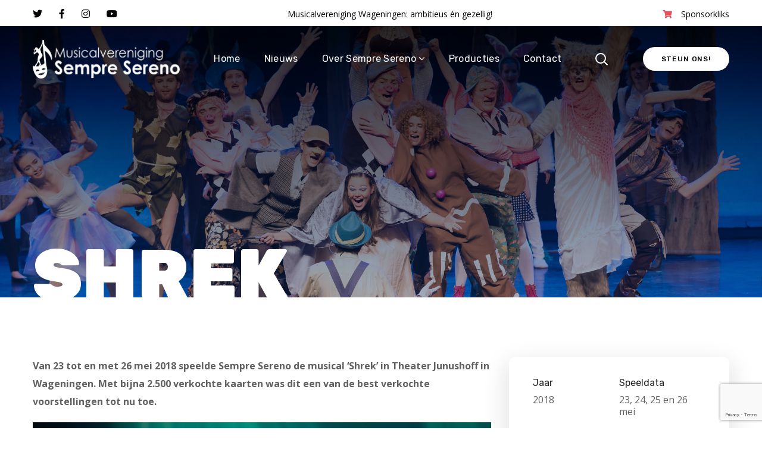

--- FILE ---
content_type: text/html; charset=UTF-8
request_url: https://www.sempresereno.nl/productie/shrek/
body_size: 29188
content:
<!DOCTYPE html>
<html lang="nl-NL">
<head><style>img.lazy{min-height:1px}</style><link href="https://www.sempresereno.nl/wp-content/plugins/w3-total-cache/pub/js/lazyload.min.js" as="script">
    <meta http-equiv="Content-Type" content="text/html; charset=UTF-8">
    <meta name="viewport" content="width=device-width, initial-scale=1, maximum-scale=1">
    <meta http-equiv="X-UA-Compatible" content="IE=Edge">
    <link rel="pingback" href="https://www.sempresereno.nl/xmlrpc.php">
                            <script>
                            /* You can add more configuration options to webfontloader by previously defining the WebFontConfig with your options */
                            if ( typeof WebFontConfig === "undefined" ) {
                                WebFontConfig = new Object();
                            }
                            /* WGL CUSTOM TYPOGRAPHY FIX */
                            WebFontConfig['google'] = {families: ['Open+Sans:300,400,600,700,800,300italic,400italic,600italic,700italic,800italic', 'Rubik:300,400,500,700,900,300italic,400italic,500italic,700italic,900italic', 'Anonymous+Pro:400,700,400italic,700italic']};
                            /* \ WGL CUSTOM TYPOGRAPHY FIX */

                            (function() {
                                var wf = document.createElement( 'script' );
                                wf.src = 'https://ajax.googleapis.com/ajax/libs/webfont/1.5.3/webfont.js';
                                wf.type = 'text/javascript';
                                wf.async = 'true';
                                var s = document.getElementsByTagName( 'script' )[0];
                                s.parentNode.insertBefore( wf, s );
                            })();
                        </script>
                        <meta name='robots' content='index, follow, max-image-preview:large, max-snippet:-1, max-video-preview:-1' />
<script>window._wca = window._wca || [];</script>

	<!-- This site is optimized with the Yoast SEO plugin v26.8 - https://yoast.com/product/yoast-seo-wordpress/ -->
	<title>Sempre Sereno - Sempre Sereno</title>
	<link rel="canonical" href="https://www.sempresereno.nl/productie/shrek/" />
	<meta property="og:locale" content="nl_NL" />
	<meta property="og:type" content="article" />
	<meta property="og:title" content="Sempre Sereno - Sempre Sereno" />
	<meta property="og:url" content="https://www.sempresereno.nl/productie/shrek/" />
	<meta property="og:site_name" content="Sempre Sereno" />
	<meta property="article:publisher" content="https://www.facebook.com/sempreserenowageningen" />
	<meta property="article:modified_time" content="2025-01-08T09:25:20+00:00" />
	<meta property="og:image" content="https://www.sempresereno.nl/wp-content/uploads/2022/02/2018-Sempre-Sereno-Shrek-Uitgelicht.jpg" />
	<meta property="og:image:width" content="1000" />
	<meta property="og:image:height" content="680" />
	<meta property="og:image:type" content="image/jpeg" />
	<meta name="twitter:card" content="summary_large_image" />
	<meta name="twitter:site" content="@sempresereno" />
	<meta name="twitter:label1" content="Geschatte leestijd" />
	<meta name="twitter:data1" content="6 minuten" />
	<script type="application/ld+json" class="yoast-schema-graph">{"@context":"https://schema.org","@graph":[{"@type":"WebPage","@id":"https://www.sempresereno.nl/productie/shrek/","url":"https://www.sempresereno.nl/productie/shrek/","name":"Sempre Sereno - Sempre Sereno","isPartOf":{"@id":"https://www.sempresereno.nl/#website"},"primaryImageOfPage":{"@id":"https://www.sempresereno.nl/productie/shrek/#primaryimage"},"image":{"@id":"https://www.sempresereno.nl/productie/shrek/#primaryimage"},"thumbnailUrl":"https://www.sempresereno.nl/wp-content/uploads/2022/02/2018-Sempre-Sereno-Shrek-Uitgelicht.jpg","datePublished":"2018-06-01T16:05:31+00:00","dateModified":"2025-01-08T09:25:20+00:00","breadcrumb":{"@id":"https://www.sempresereno.nl/productie/shrek/#breadcrumb"},"inLanguage":"nl-NL","potentialAction":[{"@type":"ReadAction","target":["https://www.sempresereno.nl/productie/shrek/"]}]},{"@type":"ImageObject","inLanguage":"nl-NL","@id":"https://www.sempresereno.nl/productie/shrek/#primaryimage","url":"https://www.sempresereno.nl/wp-content/uploads/2022/02/2018-Sempre-Sereno-Shrek-Uitgelicht.jpg","contentUrl":"https://www.sempresereno.nl/wp-content/uploads/2022/02/2018-Sempre-Sereno-Shrek-Uitgelicht.jpg","width":1000,"height":680},{"@type":"BreadcrumbList","@id":"https://www.sempresereno.nl/productie/shrek/#breadcrumb","itemListElement":[{"@type":"ListItem","position":1,"name":"Home","item":"https://www.sempresereno.nl/"},{"@type":"ListItem","position":2,"name":"Portfolio","item":"https://www.sempresereno.nl/productie/"},{"@type":"ListItem","position":3,"name":"Shrek &#8211; 2018"}]},{"@type":"WebSite","@id":"https://www.sempresereno.nl/#website","url":"https://www.sempresereno.nl/","name":"Sempre Sereno","description":"Musicalvereniging Wageningen: ambitieus én gezellig!","publisher":{"@id":"https://www.sempresereno.nl/#organization"},"potentialAction":[{"@type":"SearchAction","target":{"@type":"EntryPoint","urlTemplate":"https://www.sempresereno.nl/?s={search_term_string}"},"query-input":{"@type":"PropertyValueSpecification","valueRequired":true,"valueName":"search_term_string"}}],"inLanguage":"nl-NL"},{"@type":"Organization","@id":"https://www.sempresereno.nl/#organization","name":"Musicalvereniging Sempre Sereno","url":"https://www.sempresereno.nl/","logo":{"@type":"ImageObject","inLanguage":"nl-NL","@id":"https://www.sempresereno.nl/#/schema/logo/image/","url":"https://www.sempresereno.nl/wp-content/uploads/2022/01/Logo-SempreSereno.png","contentUrl":"https://www.sempresereno.nl/wp-content/uploads/2022/01/Logo-SempreSereno.png","width":1500,"height":393,"caption":"Musicalvereniging Sempre Sereno"},"image":{"@id":"https://www.sempresereno.nl/#/schema/logo/image/"},"sameAs":["https://www.facebook.com/sempreserenowageningen","https://x.com/sempresereno","https://www.instagram.com/sempresereno/","https://www.youtube.com/user/semprewageningen"]}]}</script>
	<!-- / Yoast SEO plugin. -->


<link rel='dns-prefetch' href='//stats.wp.com' />
<link rel='dns-prefetch' href='//www.googletagmanager.com' />
<link rel='preconnect' href='//c0.wp.com' />
<link rel="alternate" type="application/rss+xml" title="Sempre Sereno &raquo; feed" href="https://www.sempresereno.nl/feed/" />
<link rel="alternate" type="application/rss+xml" title="Sempre Sereno &raquo; reacties feed" href="https://www.sempresereno.nl/comments/feed/" />
<link rel="alternate" type="application/rss+xml" title="Sempre Sereno &raquo; Shrek &#8211; 2018 reacties feed" href="https://www.sempresereno.nl/productie/shrek/feed/" />
<link rel="alternate" title="oEmbed (JSON)" type="application/json+oembed" href="https://www.sempresereno.nl/wp-json/oembed/1.0/embed?url=https%3A%2F%2Fwww.sempresereno.nl%2Fproductie%2Fshrek%2F" />
<link rel="alternate" title="oEmbed (XML)" type="text/xml+oembed" href="https://www.sempresereno.nl/wp-json/oembed/1.0/embed?url=https%3A%2F%2Fwww.sempresereno.nl%2Fproductie%2Fshrek%2F&#038;format=xml" />
<style id='wp-img-auto-sizes-contain-inline-css' type='text/css'>
img:is([sizes=auto i],[sizes^="auto," i]){contain-intrinsic-size:3000px 1500px}
/*# sourceURL=wp-img-auto-sizes-contain-inline-css */
</style>
<style id='wp-emoji-styles-inline-css' type='text/css'>

	img.wp-smiley, img.emoji {
		display: inline !important;
		border: none !important;
		box-shadow: none !important;
		height: 1em !important;
		width: 1em !important;
		margin: 0 0.07em !important;
		vertical-align: -0.1em !important;
		background: none !important;
		padding: 0 !important;
	}
/*# sourceURL=wp-emoji-styles-inline-css */
</style>
<style id='wp-block-library-inline-css' type='text/css'>
:root{--wp-block-synced-color:#7a00df;--wp-block-synced-color--rgb:122,0,223;--wp-bound-block-color:var(--wp-block-synced-color);--wp-editor-canvas-background:#ddd;--wp-admin-theme-color:#007cba;--wp-admin-theme-color--rgb:0,124,186;--wp-admin-theme-color-darker-10:#006ba1;--wp-admin-theme-color-darker-10--rgb:0,107,160.5;--wp-admin-theme-color-darker-20:#005a87;--wp-admin-theme-color-darker-20--rgb:0,90,135;--wp-admin-border-width-focus:2px}@media (min-resolution:192dpi){:root{--wp-admin-border-width-focus:1.5px}}.wp-element-button{cursor:pointer}:root .has-very-light-gray-background-color{background-color:#eee}:root .has-very-dark-gray-background-color{background-color:#313131}:root .has-very-light-gray-color{color:#eee}:root .has-very-dark-gray-color{color:#313131}:root .has-vivid-green-cyan-to-vivid-cyan-blue-gradient-background{background:linear-gradient(135deg,#00d084,#0693e3)}:root .has-purple-crush-gradient-background{background:linear-gradient(135deg,#34e2e4,#4721fb 50%,#ab1dfe)}:root .has-hazy-dawn-gradient-background{background:linear-gradient(135deg,#faaca8,#dad0ec)}:root .has-subdued-olive-gradient-background{background:linear-gradient(135deg,#fafae1,#67a671)}:root .has-atomic-cream-gradient-background{background:linear-gradient(135deg,#fdd79a,#004a59)}:root .has-nightshade-gradient-background{background:linear-gradient(135deg,#330968,#31cdcf)}:root .has-midnight-gradient-background{background:linear-gradient(135deg,#020381,#2874fc)}:root{--wp--preset--font-size--normal:16px;--wp--preset--font-size--huge:42px}.has-regular-font-size{font-size:1em}.has-larger-font-size{font-size:2.625em}.has-normal-font-size{font-size:var(--wp--preset--font-size--normal)}.has-huge-font-size{font-size:var(--wp--preset--font-size--huge)}.has-text-align-center{text-align:center}.has-text-align-left{text-align:left}.has-text-align-right{text-align:right}.has-fit-text{white-space:nowrap!important}#end-resizable-editor-section{display:none}.aligncenter{clear:both}.items-justified-left{justify-content:flex-start}.items-justified-center{justify-content:center}.items-justified-right{justify-content:flex-end}.items-justified-space-between{justify-content:space-between}.screen-reader-text{border:0;clip-path:inset(50%);height:1px;margin:-1px;overflow:hidden;padding:0;position:absolute;width:1px;word-wrap:normal!important}.screen-reader-text:focus{background-color:#ddd;clip-path:none;color:#444;display:block;font-size:1em;height:auto;left:5px;line-height:normal;padding:15px 23px 14px;text-decoration:none;top:5px;width:auto;z-index:100000}html :where(.has-border-color){border-style:solid}html :where([style*=border-top-color]){border-top-style:solid}html :where([style*=border-right-color]){border-right-style:solid}html :where([style*=border-bottom-color]){border-bottom-style:solid}html :where([style*=border-left-color]){border-left-style:solid}html :where([style*=border-width]){border-style:solid}html :where([style*=border-top-width]){border-top-style:solid}html :where([style*=border-right-width]){border-right-style:solid}html :where([style*=border-bottom-width]){border-bottom-style:solid}html :where([style*=border-left-width]){border-left-style:solid}html :where(img[class*=wp-image-]){height:auto;max-width:100%}:where(figure){margin:0 0 1em}html :where(.is-position-sticky){--wp-admin--admin-bar--position-offset:var(--wp-admin--admin-bar--height,0px)}@media screen and (max-width:600px){html :where(.is-position-sticky){--wp-admin--admin-bar--position-offset:0px}}

/*# sourceURL=wp-block-library-inline-css */
</style><link rel='stylesheet' id='wc-blocks-style-css' href='https://c0.wp.com/p/woocommerce/10.1.3/assets/client/blocks/wc-blocks.css' type='text/css' media='all' />
<style id='global-styles-inline-css' type='text/css'>
:root{--wp--preset--aspect-ratio--square: 1;--wp--preset--aspect-ratio--4-3: 4/3;--wp--preset--aspect-ratio--3-4: 3/4;--wp--preset--aspect-ratio--3-2: 3/2;--wp--preset--aspect-ratio--2-3: 2/3;--wp--preset--aspect-ratio--16-9: 16/9;--wp--preset--aspect-ratio--9-16: 9/16;--wp--preset--color--black: #000000;--wp--preset--color--cyan-bluish-gray: #abb8c3;--wp--preset--color--white: #ffffff;--wp--preset--color--pale-pink: #f78da7;--wp--preset--color--vivid-red: #cf2e2e;--wp--preset--color--luminous-vivid-orange: #ff6900;--wp--preset--color--luminous-vivid-amber: #fcb900;--wp--preset--color--light-green-cyan: #7bdcb5;--wp--preset--color--vivid-green-cyan: #00d084;--wp--preset--color--pale-cyan-blue: #8ed1fc;--wp--preset--color--vivid-cyan-blue: #0693e3;--wp--preset--color--vivid-purple: #9b51e0;--wp--preset--gradient--vivid-cyan-blue-to-vivid-purple: linear-gradient(135deg,rgb(6,147,227) 0%,rgb(155,81,224) 100%);--wp--preset--gradient--light-green-cyan-to-vivid-green-cyan: linear-gradient(135deg,rgb(122,220,180) 0%,rgb(0,208,130) 100%);--wp--preset--gradient--luminous-vivid-amber-to-luminous-vivid-orange: linear-gradient(135deg,rgb(252,185,0) 0%,rgb(255,105,0) 100%);--wp--preset--gradient--luminous-vivid-orange-to-vivid-red: linear-gradient(135deg,rgb(255,105,0) 0%,rgb(207,46,46) 100%);--wp--preset--gradient--very-light-gray-to-cyan-bluish-gray: linear-gradient(135deg,rgb(238,238,238) 0%,rgb(169,184,195) 100%);--wp--preset--gradient--cool-to-warm-spectrum: linear-gradient(135deg,rgb(74,234,220) 0%,rgb(151,120,209) 20%,rgb(207,42,186) 40%,rgb(238,44,130) 60%,rgb(251,105,98) 80%,rgb(254,248,76) 100%);--wp--preset--gradient--blush-light-purple: linear-gradient(135deg,rgb(255,206,236) 0%,rgb(152,150,240) 100%);--wp--preset--gradient--blush-bordeaux: linear-gradient(135deg,rgb(254,205,165) 0%,rgb(254,45,45) 50%,rgb(107,0,62) 100%);--wp--preset--gradient--luminous-dusk: linear-gradient(135deg,rgb(255,203,112) 0%,rgb(199,81,192) 50%,rgb(65,88,208) 100%);--wp--preset--gradient--pale-ocean: linear-gradient(135deg,rgb(255,245,203) 0%,rgb(182,227,212) 50%,rgb(51,167,181) 100%);--wp--preset--gradient--electric-grass: linear-gradient(135deg,rgb(202,248,128) 0%,rgb(113,206,126) 100%);--wp--preset--gradient--midnight: linear-gradient(135deg,rgb(2,3,129) 0%,rgb(40,116,252) 100%);--wp--preset--font-size--small: 13px;--wp--preset--font-size--medium: 20px;--wp--preset--font-size--large: 36px;--wp--preset--font-size--x-large: 42px;--wp--preset--spacing--20: 0.44rem;--wp--preset--spacing--30: 0.67rem;--wp--preset--spacing--40: 1rem;--wp--preset--spacing--50: 1.5rem;--wp--preset--spacing--60: 2.25rem;--wp--preset--spacing--70: 3.38rem;--wp--preset--spacing--80: 5.06rem;--wp--preset--shadow--natural: 6px 6px 9px rgba(0, 0, 0, 0.2);--wp--preset--shadow--deep: 12px 12px 50px rgba(0, 0, 0, 0.4);--wp--preset--shadow--sharp: 6px 6px 0px rgba(0, 0, 0, 0.2);--wp--preset--shadow--outlined: 6px 6px 0px -3px rgb(255, 255, 255), 6px 6px rgb(0, 0, 0);--wp--preset--shadow--crisp: 6px 6px 0px rgb(0, 0, 0);}:where(.is-layout-flex){gap: 0.5em;}:where(.is-layout-grid){gap: 0.5em;}body .is-layout-flex{display: flex;}.is-layout-flex{flex-wrap: wrap;align-items: center;}.is-layout-flex > :is(*, div){margin: 0;}body .is-layout-grid{display: grid;}.is-layout-grid > :is(*, div){margin: 0;}:where(.wp-block-columns.is-layout-flex){gap: 2em;}:where(.wp-block-columns.is-layout-grid){gap: 2em;}:where(.wp-block-post-template.is-layout-flex){gap: 1.25em;}:where(.wp-block-post-template.is-layout-grid){gap: 1.25em;}.has-black-color{color: var(--wp--preset--color--black) !important;}.has-cyan-bluish-gray-color{color: var(--wp--preset--color--cyan-bluish-gray) !important;}.has-white-color{color: var(--wp--preset--color--white) !important;}.has-pale-pink-color{color: var(--wp--preset--color--pale-pink) !important;}.has-vivid-red-color{color: var(--wp--preset--color--vivid-red) !important;}.has-luminous-vivid-orange-color{color: var(--wp--preset--color--luminous-vivid-orange) !important;}.has-luminous-vivid-amber-color{color: var(--wp--preset--color--luminous-vivid-amber) !important;}.has-light-green-cyan-color{color: var(--wp--preset--color--light-green-cyan) !important;}.has-vivid-green-cyan-color{color: var(--wp--preset--color--vivid-green-cyan) !important;}.has-pale-cyan-blue-color{color: var(--wp--preset--color--pale-cyan-blue) !important;}.has-vivid-cyan-blue-color{color: var(--wp--preset--color--vivid-cyan-blue) !important;}.has-vivid-purple-color{color: var(--wp--preset--color--vivid-purple) !important;}.has-black-background-color{background-color: var(--wp--preset--color--black) !important;}.has-cyan-bluish-gray-background-color{background-color: var(--wp--preset--color--cyan-bluish-gray) !important;}.has-white-background-color{background-color: var(--wp--preset--color--white) !important;}.has-pale-pink-background-color{background-color: var(--wp--preset--color--pale-pink) !important;}.has-vivid-red-background-color{background-color: var(--wp--preset--color--vivid-red) !important;}.has-luminous-vivid-orange-background-color{background-color: var(--wp--preset--color--luminous-vivid-orange) !important;}.has-luminous-vivid-amber-background-color{background-color: var(--wp--preset--color--luminous-vivid-amber) !important;}.has-light-green-cyan-background-color{background-color: var(--wp--preset--color--light-green-cyan) !important;}.has-vivid-green-cyan-background-color{background-color: var(--wp--preset--color--vivid-green-cyan) !important;}.has-pale-cyan-blue-background-color{background-color: var(--wp--preset--color--pale-cyan-blue) !important;}.has-vivid-cyan-blue-background-color{background-color: var(--wp--preset--color--vivid-cyan-blue) !important;}.has-vivid-purple-background-color{background-color: var(--wp--preset--color--vivid-purple) !important;}.has-black-border-color{border-color: var(--wp--preset--color--black) !important;}.has-cyan-bluish-gray-border-color{border-color: var(--wp--preset--color--cyan-bluish-gray) !important;}.has-white-border-color{border-color: var(--wp--preset--color--white) !important;}.has-pale-pink-border-color{border-color: var(--wp--preset--color--pale-pink) !important;}.has-vivid-red-border-color{border-color: var(--wp--preset--color--vivid-red) !important;}.has-luminous-vivid-orange-border-color{border-color: var(--wp--preset--color--luminous-vivid-orange) !important;}.has-luminous-vivid-amber-border-color{border-color: var(--wp--preset--color--luminous-vivid-amber) !important;}.has-light-green-cyan-border-color{border-color: var(--wp--preset--color--light-green-cyan) !important;}.has-vivid-green-cyan-border-color{border-color: var(--wp--preset--color--vivid-green-cyan) !important;}.has-pale-cyan-blue-border-color{border-color: var(--wp--preset--color--pale-cyan-blue) !important;}.has-vivid-cyan-blue-border-color{border-color: var(--wp--preset--color--vivid-cyan-blue) !important;}.has-vivid-purple-border-color{border-color: var(--wp--preset--color--vivid-purple) !important;}.has-vivid-cyan-blue-to-vivid-purple-gradient-background{background: var(--wp--preset--gradient--vivid-cyan-blue-to-vivid-purple) !important;}.has-light-green-cyan-to-vivid-green-cyan-gradient-background{background: var(--wp--preset--gradient--light-green-cyan-to-vivid-green-cyan) !important;}.has-luminous-vivid-amber-to-luminous-vivid-orange-gradient-background{background: var(--wp--preset--gradient--luminous-vivid-amber-to-luminous-vivid-orange) !important;}.has-luminous-vivid-orange-to-vivid-red-gradient-background{background: var(--wp--preset--gradient--luminous-vivid-orange-to-vivid-red) !important;}.has-very-light-gray-to-cyan-bluish-gray-gradient-background{background: var(--wp--preset--gradient--very-light-gray-to-cyan-bluish-gray) !important;}.has-cool-to-warm-spectrum-gradient-background{background: var(--wp--preset--gradient--cool-to-warm-spectrum) !important;}.has-blush-light-purple-gradient-background{background: var(--wp--preset--gradient--blush-light-purple) !important;}.has-blush-bordeaux-gradient-background{background: var(--wp--preset--gradient--blush-bordeaux) !important;}.has-luminous-dusk-gradient-background{background: var(--wp--preset--gradient--luminous-dusk) !important;}.has-pale-ocean-gradient-background{background: var(--wp--preset--gradient--pale-ocean) !important;}.has-electric-grass-gradient-background{background: var(--wp--preset--gradient--electric-grass) !important;}.has-midnight-gradient-background{background: var(--wp--preset--gradient--midnight) !important;}.has-small-font-size{font-size: var(--wp--preset--font-size--small) !important;}.has-medium-font-size{font-size: var(--wp--preset--font-size--medium) !important;}.has-large-font-size{font-size: var(--wp--preset--font-size--large) !important;}.has-x-large-font-size{font-size: var(--wp--preset--font-size--x-large) !important;}
/*# sourceURL=global-styles-inline-css */
</style>

<style id='classic-theme-styles-inline-css' type='text/css'>
/*! This file is auto-generated */
.wp-block-button__link{color:#fff;background-color:#32373c;border-radius:9999px;box-shadow:none;text-decoration:none;padding:calc(.667em + 2px) calc(1.333em + 2px);font-size:1.125em}.wp-block-file__button{background:#32373c;color:#fff;text-decoration:none}
/*# sourceURL=/wp-includes/css/classic-themes.min.css */
</style>
<link rel='stylesheet' id='contact-form-7-css' href='https://www.sempresereno.nl/wp-content/plugins/contact-form-7/includes/css/styles.css?ver=6.1.4' type='text/css' media='all' />
<link rel='stylesheet' id='genesisexpo-core-css' href='https://www.sempresereno.nl/wp-content/plugins/genesisexpo-core/public/css/wgl-core-public.css?ver=1.3.4' type='text/css' media='all' />
<link rel='stylesheet' id='woocommerce-layout-css' href='https://c0.wp.com/p/woocommerce/10.1.3/assets/css/woocommerce-layout.css' type='text/css' media='all' />
<style id='woocommerce-layout-inline-css' type='text/css'>

	.infinite-scroll .woocommerce-pagination {
		display: none;
	}
/*# sourceURL=woocommerce-layout-inline-css */
</style>
<link rel='stylesheet' id='woocommerce-smallscreen-css' href='https://c0.wp.com/p/woocommerce/10.1.3/assets/css/woocommerce-smallscreen.css' type='text/css' media='only screen and (max-width: 768px)' />
<link rel='stylesheet' id='woocommerce-general-css' href='https://c0.wp.com/p/woocommerce/10.1.3/assets/css/woocommerce.css' type='text/css' media='all' />
<style id='woocommerce-inline-inline-css' type='text/css'>
.woocommerce form .form-row .required { visibility: visible; }
/*# sourceURL=woocommerce-inline-inline-css */
</style>
<link rel='stylesheet' id='brands-styles-css' href='https://c0.wp.com/p/woocommerce/10.1.3/assets/css/brands.css' type='text/css' media='all' />
<link rel='stylesheet' id='genesisexpo-default-style-css' href='https://www.sempresereno.nl/wp-content/themes/genesisexpo/style.css?ver=6.9' type='text/css' media='all' />
<link rel='stylesheet' id='flaticon-css' href='https://www.sempresereno.nl/wp-content/themes/genesisexpo/fonts/flaticon/flaticon.css?ver=6.9' type='text/css' media='all' />
<link rel='stylesheet' id='vc_font_awesome_5_shims-css' href='https://www.sempresereno.nl/wp-content/plugins/js_composer/assets/lib/bower/font-awesome/css/v4-shims.min.css?ver=6.7.0' type='text/css' media='all' />
<link rel='stylesheet' id='vc_font_awesome_5-css' href='https://www.sempresereno.nl/wp-content/plugins/js_composer/assets/lib/bower/font-awesome/css/all.min.css?ver=6.7.0' type='text/css' media='all' />
<link rel='stylesheet' id='genesisexpo-main-css' href='https://www.sempresereno.nl/wp-content/themes/genesisexpo/css/main.min.css?ver=6.9' type='text/css' media='all' />
<style id='genesisexpo-main-inline-css' type='text/css'>
body,blockquote,.author-info_name,.wpb-js-composer .vc_row .vc_tta.vc_general .vc_tta-panel-title > a span,.vc_row .vc_toggle .vc_toggle_title h4,.woocommerce div.product form.cart div.quantity label.label-qty,.genesisexpo_module_videobox .title{font-family: Open Sans;}body {font-size: 16px;line-height: 1.875;font-weight: 400;color: #616161;}h1,h2,h3,h4,h5,h6,h1 span,h2 span,h3 span,h4 span,h5 span,h6 span,h1 a,h2 a,h3 a,h4 a,h5 a,h6 a,ul.wgl-products li a.add_to_cart_button,ul.wgl-products li a.button,ul.wgl-products li .added_to_cart.wc-forward,.blog-post .button-read-more,.blog-post_cats,.cats_post,.column1 .item_title a,.genesisexpo_twitter .twitt_title,.tagcloud-wrapper .title_tags,.strip_template .strip-item a span,.shortcode_tab_item_title,.index_number,.primary-nav.footer-menu .menu-item a,.widget.widget_wgl_posts .recent-posts-widget li > .recent-posts-content .post_title,.woocommerce #respond input#submit,.woocommerce a.button,.woocommerce button.button,.woocommerce input.button,.single_team_page .team-single_speaches-info .speech-info_desc span{font-family: Rubik;font-weight: 500;}.genesisexpo_module_infobox.infobox_alignment_left.title_divider .infobox_title:before,.genesisexpo_module_infobox.infobox_alignment_right.title_divider .infobox_title:before{background-color: #232323;}body .vc_pie_chart .vc_pie_chart_value,blockquote,blockquote:before,input[type="submit"],button,ul.wgl-pagination li,ul.wgl-pagination li span.prev,ul.wgl-products .price,#add_payment_method .wc-proceed-to-checkout a.checkout-button,#comments .commentlist .comment_info .meta-wrapper *,.author-info_content .author-info_name,.blog-post.format-quote .blog-post_quote-author,.blog-post_link>.link_post,.blog-post_quote-text:before,.blog-post_quote-text,.blog-post_views-wrap .counts,.comment-reply-link,.countdown-period,.countdown-section .countdown-amount,.custom-header-font,.dropcap,.page-header .page-header_title,.genesisexpo_banner-widget .banner-widget_button,.genesisexpo_module_button,.genesisexpo_module_counter .counter_value_wrap,.genesisexpo_module_double_headings,.genesisexpo_module_infobox .infobox_button,.genesisexpo_module_infobox .infobox_icon_container .infobox_icon_number,.genesisexpo_module_pricing_plan .pricing_cur,.genesisexpo_module_pricing_plan .pricing_price,.isotope-filter a .number_filter,.mashsb-count .counts,.mashsb-box .mashsb-buttons a .text,.prev-link,.portfolio_info-share_social-wpapper > span,.product_list_widget .product-title,.load_more_item,.next-link,.single_team_page .team-info_wrapper .team-info_item,.tagcloud a,.vc_row .vc_tta.vc_general.vc_tta-style-accordion_bordered .vc_tta-panel-title>a span,.wgl-theme-header .mini-cart .woocommerce-mini-cart.cart_list.product_list_widget li a,.wgl-theme-header .woo_mini_cart .woocommerce-mini-cart__total,.wgl-theme-header .woo_mini_cart .woocommerce-mini-cart__buttons a,.wgl-theme-header .woo_mini-count span,.wgl_timetabs .timetabs_headings .wgl_tab .tab_title,.widget_archive ul li .post_count,.widget_categories ul li .post_count,.widget.genesisexpo_widget.genesisexpo_banner-widget .banner-widget_text,.widget.genesisexpo_widget.genesisexpo_banner-widget .banner-widget_text_bg,.widget_postshero .recent-posts-widget .meta-wrapper,.widget.widget_archive ul li,.widget.widget_pages ul li,.widget.widget_meta ul li,.widget.widget_recent_comments ul li,.widget.widget_recent_entries ul li,.widget.widget_nav_menu ul li,.woocommerce #respond input#submit,.woocommerce a.button,.woocommerce button.button,.woocommerce div.product form.cart button.button.alt,.woocommerce div.product form.cart .button,.woocommerce div.product form.cart div.quantity .quantity-wrapper .qty,.woocommerce div.product form.cart .group_table tr td label,.woocommerce div.product span.price,.woocommerce input.button,.woocommerce div.product .woocommerce-tabs .panel table.shop_attributes th,.woocommerce nav.woocommerce-pagination ul li,.woocommerce span.onsale,.woocommerce table.shop_table thead th,.woocommerce ul.cart_list li a,.woocommerce ul.product_list_widget li a,.woocommerce .widget_shopping_cart .total,.woocommerce .cart-collaterals .cart_totals table th,.woocommerce .product_meta > span,.woocommerce .price_label,.woocommerce .products ul.wgl-products .price,.woocommerce-cart .wc-proceed-to-checkout a.checkout-button,.woocommerce-checkout .wc-proceed-to-checkout a.checkout-button,.woocommerce-page .cart-collaterals .cart_totals table th {font-family: Rubik;}body .widget_rss ul li .rsswidget,legend,.author-info_wrapper .title_soc_share,.banner_404,.comment-reply-link,.genesisexpo_module_progress_bar .progress_label,.genesisexpo_module_progress_bar .progress_value,.genesisexpo_module_progress_bar .progress_units,.info_prev-link_wrapper a,.info_next-link_wrapper a,.product_list_widget .product-title,.woocommerce ul.cart_list li a,.woocommerce ul.product_list_widget li a,.woocommerce table.shop_table td.product-name,.woocommerce-tabs .comment-reply-title,.widget.widget_archive ul li a,.wgl_portfolio_single-item .tagcloud .tagcloud_desc,.wgl_timetabs .timetabs_data .timetabs_item .item_time,.wgl_timetabs .timetabs_data .timetabs_item .content-wrapper .item_title,ul.wp-block-archives.wp-block-archives-list li a,ul.wp-block-categories.wp-block-categories-list li a,ul.wp-block-latest-posts li a{font-family: Rubik;color: #232323;}.blog-post_cats span a:hover,.cats_post span a:hover,.cats_post a:hover{background-color: #232323 !important;}.woocommerce #respond input#submit.disabled,.woocommerce #respond input#submit:disabled,.woocommerce #respond input#submit:disabled[disabled],.woocommerce a.button.disabled,.woocommerce a.button:disabled,.woocommerce a.button:disabled[disabled],.woocommerce button.button.disabled,.woocommerce button.button:disabled,.woocommerce button.button:disabled[disabled],.woocommerce input.button.disabled,.woocommerce input.button:disabled,.woocommerce input.button:disabled[disabled]{color: #232323 !important;}.title_divider .counter_title:after{background-color: #f04e5b !important;}#comments .comment-reply-link:hover,#main ul li:before,body .widget_rss ul li .rss-date,ul.wgl-products li a.add_to_cart_button:before,ul.wgl-products li a.button:before,ul.wgl-products li .added_to_cart.wc-forward:before,ul.wgl-products li a.button.loading:after,ul.wgl-products li button.button.loading:after,ul.wgl-products li input.button.loading:after,ul.wgl-products .woocommerce-loop-product__title a:hover,.blog-post_wrapper .share_post-container > a,.button-read-more,.button-read-more:hover:after,.genesisexpo_module_button a:hover,.genesisexpo_module_counter .counter_title,.genesisexpo_module_infobox .infobox_icon,.header_search-field .search-form:after,.isotope-filter a,.meta-wrapper,.meta-wrapper a,.next-link_wrapper a:hover,.next-link_wrapper .image_next.no_image:before,.next-link_wrapper .image_next:after,.single_meta .share_post-container > a,.prev-link_wrapper a:hover,.prev-link_wrapper .image_prev:after,.prev-link_wrapper .image_prev.no_image:before,.single_team_page .team-info_wrapper .team-department span,.single_team_page .team-single_speaches-info .speech-info_desc span,.wgl_module_team .team-department,.wgl-theme-header .woo_mini_cart .woocommerce-mini-cart__buttons a.button.wc-forward:not(.checkout):hover,.wgl-theme-header .woo_mini_cart .woocommerce-mini-cart__total span,.wgl_timetabs .timetabs_headings .wgl_tab.active .tab_subtitle,.wgl_timetabs .timetabs_headings .wgl_tab:hover .tab_subtitle,.woocommerce div.product form.cart .button:hover:before,.woocommerce div.product .woocommerce-tabs ul.tabs li.active,.woocommerce .widget_shopping_cart .buttons a:hover,.woocommerce .widget_shopping_cart .total,.woocommerce .products ul.wgl-products .woocommerce-loop-product__title a:hover,.woocommerce.widget_shopping_cart .buttons a:hover,.woocommerce.widget_shopping_cart .total,.wpb-js-composer .wgl-container .vc_row .vc_general.vc_tta.vc_tta-tabs .vc_tta-tabs-container .vc_tta-tab.vc_active > a,.wpb-js-composer .wgl-container .vc_row .vc_general.vc_tta.vc_tta-accordion .vc_tta-panels-container .vc_tta-panel.vc_active .vc_tta-panel-heading .vc_tta-panel-title,.wpb-js-composer .wgl-container .vc_row .vc_toggle.vc_toggle_active .vc_toggle_title,.wpb-js-composer .wgl-container .vc_row .vc_general.vc_tta.vc_tta-tabs .vc_tta-panels-container .vc_tta-panels .vc_tta-panel.vc_active .vc_tta-panel-heading .vc_tta-panel-title a,.wpb-js-composer .wgl-container .vc_row .vc_toggle.vc_toggle_active .vc_toggle_title h4,.genesisexpo_module_infobox .infobox_button:hover{color: #4464af;}ul.wgl-products li a.add_to_cart_button,ul.wgl-products li .added_to_cart.wc-forward,ul.wgl-products li a.button,.genesisexpo_module_button a,.woocommerce .widget_shopping_cart .buttons a,.woocommerce.widget_shopping_cart .buttons a,.woocommerce div.product form.cart .button:before,.woocommerce div.product form.cart .button:hover,.woocommerce #respond input#submit.alt,.woocommerce a.button.alt,.woocommerce #respond input#submit,.woocommerce a.button,.woocommerce button.button,.woocommerce input.button,.woocommerce #payment #place_order,.woocommerce .cart .button,.woocommerce .cart input.button,.woocommerce-message a.button,.woocommerce-page #payment #place_order,.woocommerce input.button.alt,.woocommerce button.button.alt:hover,.woocommerce-cart .wc-proceed-to-checkout a.checkout-button:hover,.wgl-theme-header .woo_mini_cart .woocommerce-mini-cart__buttons a.button.wc-forward:not(.checkout){border-color: #4464af;background: #4464af;}#main ul li:before,.next-link_wrapper .image_next:after,.prev-link_wrapper .image_prev:after,blockquote:before,.blog-post_quote-text:before,.button-read-more,.blog-post_link:before,.wgl-container ul.genesisexpo_plus li:after,.wgl-container ul.genesisexpo_plus li:before,.wgl-container ul.genesisexpo_dash li:before,.woocommerce .widget_price_filter .ui-slider .ui-slider-range,.woocommerce table.shop_table thead{background: #4464af;}.genesisexpo_module_button a:hover,.woocommerce button.button.alt{border-color: #4464af;}ul.wgl-products li a.add_to_cart_button:before,ul.wgl-products li a.button:before,ul.wgl-products li .added_to_cart.wc-forward:before,.blog-post_quote-text:before,.button-read-more,.blog-post_link:before,.next-link_wrapper .image_next:after,.next-link_wrapper a:hover .image_next,.prev-link_wrapper a:hover .image_prev,.woocommerce div.product form.cart .button:before{box-shadow: 0px 11px 29px 0px rgba(68,100,175,0.45); }.isotope-filter a .number_filter{box-shadow: 0px 5px 10px 0px rgba(68,100,175,0.27); }.single_team_page .team-info_wrapper .team-info_svg svg,.wgl_module_team.horiz_type .team-item_content:hover .team-info_svg svg{fill: #4464af;}.single_team_page .team-single_wrapper:hover .team-info_wrapper .team-info_svg svg{fill: #f04e5b;}.comments-title .number-comments,.meta-wrapper *,.widget.genesisexpo_widget.genesisexpo_banner-widget .banner-widget_text_sub,.genesisexpo_module_pricing_plan .pricing_desc,.genesisexpo_module_counter .counter_title{font-family: Anonymous Pro;font-weight: 400;}body .widget_rss ul li .rss-date,body .widget_categories ul li .post_count,body .widget_archive ul li .post_count,ul.wgl-products .price,.woocommerce .products ul.wgl-products .price,.countdown-section .countdown-period,.isotope-filter a,.heading_subtitle,.product-categories .cat-item .post_count,.product_list_widget .woocommerce-Price-amount,.page-header_breadcrumbs .breadcrumbs,.single_team_page .team-single_speaches-info .speech-info_day,.wgl_portfolio_item-meta .post_cats,.wgl_module_team .team-department,.wgl-theme-header .woo_mini_cart .woocommerce-mini-cart__total .woocommerce-Price-amount,.woocommerce .widget_price_filter .price_slider_amount span,.woocommerce div.product p.price,.woocommerce .widget_shopping_cart .total .woocommerce-Price-amount,.woocommerce.widget_shopping_cart .total .woocommerce-Price-amount,.woocommerce table.shop_table .woocommerce-Price-amount.amount,ul.wp-block-categories.wp-block-categories-list li .post_count{font-family: Anonymous Pro;}#main ol > li:before,blockquote,h1,h2,h3,h4,h5,h6,h1 span,h2 span,h3 span,h4 span,h5 span,h6 span,h1 a,h2 a,h3 a,h4 a,h5 a,h6 a,h3#reply-title a,ul.wgl-pagination li span.current,ul.wgl-pagination li a:hover,.author-widget_title,.blog-post_quote-author,.calendar_wrap tbody,.comment_author_says,.comment_author_says a,.genesisexpo_module_testimonials .testimonials_name,.genesisexpo_module_pricing_plan .pricing_price_wrap,.tagcloud-wrapper .title_tags,.genesisexpo_module_counter .counter_value_wrap,.item_title a,.portfolio_info-share_social-wpapper > span,.product-categories .cat-item a,.wgl_module_title.item_title .carousel_arrows a span:after,.wgl_module_team.info_under_image .team-department,.widget_product_search .woocommerce-product-search:before,.widget_search .search-form:after,.widget.widget_archive ul li:before,.widget.widget_recent_entries ul li:before,.widget.widget_meta ul li:before,.widget.widget_categories ul li:before,.widget.widget_wgl_posts .recent-posts-widget .post_title a,.widget.widget_archive ul li,.widget.widget_pages ul li,.widget.widget_meta ul li,.widget.widget_recent_comments ul li,.widget.widget_recent_entries ul li,.widget.widget_nav_menu ul li,.widget.widget_categories ul li,body .footer select option,.wpb-js-composer .vc_row .vc_general.vc_tta-tabs .vc_tta-tabs-list .vc_tta-tab > a,.woocommerce .widget_shopping_cart .total strong,.woocommerce.widget_shopping_cart .total strong,.woocommerce div.product .woocommerce-tabs .panel #respond #commentform label,.woocommerce .widget_price_filter .price_slider_amount,.woocommerce div.product .woocommerce-tabs .panel table.shop_attributes th,.woocommerce .cart-collaterals .cart_totals table th,.woocommerce-page .cart-collaterals .cart_totals table th,.woocommerce div.product form.cart div.quantity .quantity-wrapper .qty::placeholder,.woocommerce .summary .product_meta > span,.woocommerce div.product .woocommerce-tabs ul.tabs li,.woocommerce div.product form.cart button.button.alt,.woocommerce div.product .woocommerce-tabs ul.tabs li.active,.woocommerce nav.woocommerce-pagination ul li span.current,.woocommerce nav.woocommerce-pagination ul li a:hover,.woocommerce nav.woocommerce-pagination ul li a:focus,.woocommerce form .form-row .select2-container--default .select2-selection--single .select2-selection__rendered,.product-categories a,.genesisexpo_module_double_headings .heading_title,.wgl_timetabs .timetabs_headings .wgl_tab.active .tab_title,.wgl_timetabs .timetabs_headings .wgl_tab:hover .tab_title{color: #232323;}input::-webkit-input-placeholder,textarea::-webkit-input-placeholder,input:-moz-placeholder,textarea:-moz-placeholder,input::-moz-placeholder,textarea::-moz-placeholder,input:-ms-input-placeholder,textarea:-ms-input-placeholder{color: #232323;}#comments > h3:after,#sb_instagram .sbi_photo:before,aside > .widget + .widget:before,button:hover,input[type="submit"],mark,.author-widget_social,.blog-post_cats span a,.calendar_wrap caption,.comment-reply-title:after,.dropcap,.genesisexpo_banner-widget .banner-widget_button,.genesisexpo_divider .genesisexpo_divider_line .genesisexpo_divider_custom .divider_line,.genesisexpo_module_carousel.pagination_circle_border .slick-dots li.slick-active button,.genesisexpo_module_carousel .slick-dots li button,.genesisexpo_module_progress_bar .progress_bar,.genesisexpo_module_progress_bar .progress_label_wrap:before,.genesisexpo_module_infobox.type_tile:hover:before,.genesisexpo_module_carousel.pagination_line .slick-dots li button:before,.genesisexpo_module_social.with_bg .soc_icon,.genesisexpo_module_pricing_plan .pricing_header,.genesisexpo_module_title .carousel_arrows a:hover span,.genesisexpo_module_cats .cats_item-count,.genesisexpo_module_videobox .videobox_link,.genesisexpo_module_title:after,.load_more_works,.mc_form_inside #mc_signup_submit,.vc_wp_custommenu .menu .menu-item a:before,.single_team_page .team-item_vcard .team-item_vcard-icon:hover,.single_team_page .team-info_icons,.primary-nav ul li ul li > a span:before,.primary-nav ul li ul li > a:before,.primary-nav ul li.mega-menu.mega-cat div.mega-menu-container ul.mega-menu.cats-horizontal > li.is-active > a,.primary-nav ul li.mega-menu-links > ul > li > a:before,.primary-nav ul li.menu-item.current-menu-ancestor > a > span:after,.primary-nav ul li.menu-item.current-menu-item > a > span:after,.primary-nav > ul > li > a span:before,.primary-nav > ul > li > a > span:after,.primary-nav .lavalamp-object,.wpml-ls-legacy-dropdown .wpml-ls-sub-menu .wpml-ls-item a:before,.wgl_module_title.item_title .carousel_arrows a:hover,.wgl-pagination .page .current:after,.wgl-pagination .page > a:after,.wgl-theme-header .woo_mini-count span,.wgl-theme-header .woo_mini_cart .woocommerce-mini-cart__buttons a.checkout,.wgl_timetabs .timetabs_headings .wgl_tab.active:after,.widget .calendar_wrap table td#today:before,.widget .calendar_wrap tbody td > a:before,.widget .calendar_wrap table td#today:before,.widget .counter_posts,.widget.widget_pages ul li a:before,.widget.widget_nav_menu ul li a:before,.widget_nav_menu .menu .menu-item:before,.widget_postshero .recent-posts-widget .post_cat a,.woocommerce #respond input#submit.disabled:hover,.woocommerce #respond input#submit:disabled:hover,.woocommerce #respond input#submit:disabled[disabled]:hover,.woocommerce a.button:hover,.woocommerce a.button.disabled:hover,.woocommerce a.button:disabled:hover,.woocommerce a.button:disabled[disabled]:hover,.woocommerce button.button:disabled:hover,.woocommerce button.button:disabled[disabled]:hover,.woocommerce button.button:hover,.woocommerce button.button.disabled:hover,.woocommerce input.button:hover,.woocommerce input.button:disabled:hover,.woocommerce input.button:disabled[disabled]:hover,.woocommerce input.button.disabled:hover,.woocommerce nav.woocommerce-pagination ul li a:hover:after,.woocommerce nav.woocommerce-pagination ul li a:focus:after,.woocommerce nav.woocommerce-pagination ul li a.current:after,.woocommerce nav.woocommerce-pagination ul li span.current:after,.woocommerce span.onsale,.woocommerce .widget_price_filter .price_slider_wrapper .ui-widget-content,.woocommerce .widget_price_filter .price_slider_amount .button,.woocommerce .widget_shopping_cart .buttons a.checkout,.woocommerce.widget_shopping_cart .buttons a.checkout,.woocommerce-cart .wc-proceed-to-checkout a.checkout-button,.woocommerce-message a.button:hover,.woocommerce-page #payment #place_order:hover,.woo_product_image .picture:hover a.add_to_cart_button:hover,.woo_product_image .picture:hover a.button:hover,.woo_product_image .added_to_cart.wc-forward:hover{background-color: #f04e5b;}#add_payment_method .wc-proceed-to-checkout a.checkout-button,.blog-post_cats span a,.cats_post a,.genesisexpo_404_button.genesisexpo_module_button a,.genesisexpo_module_carousel.navigation_offset_element .slick-prev:hover,.genesisexpo_module_carousel.navigation_offset_element .slick-next:hover,.genesisexpo_module_demo_item .di_button a,.load_more_item,.next-link:hover,.prev-link:hover,.single-product div.product .woocommerce-product-gallery .woocommerce-product-gallery__trigger:hover,.wgl-theme-header .woo_mini_cart .woocommerce-mini-cart__buttons a.checkout,.woocommerce .widget_price_filter .price_slider_amount .button,.woocommerce .widget_shopping_cart .buttons a.checkout,.woocommerce-cart .wc-proceed-to-checkout a.checkout-button,.woocommerce-checkout .wc-proceed-to-checkout a.checkout-button,.woocommerce table.shop_table.cart input.button,.woocommerce #respond input#submit{border-color: #f04e5b;background: #f04e5b;}button,input[type="submit"],.banner-widget_button,.genesisexpo_module_title .carousel_arrows a:hover span:before,.genesisexpo_module_carousel.pagination_circle_border .slick-dots li button,.genesisexpo_module_cats .genesisexpo_module_carousel .slick-next:hover,.genesisexpo_module_cats .genesisexpo_module_carousel .slick-prev:hover,.genesisexpo_module_pricing_plan .pricing_title-wrapper .pricing_title,.load_more_works,.load_more_item:hover,.single_team_page .team-item_vcard .team-item_vcard-icon,.woocommerce #respond input#submit.disabled,.woocommerce #respond input#submit:disabled,.woocommerce #respond input#submit:disabled[disabled],.woocommerce a.button.disabled,.woocommerce a.button:disabled,.woocommerce a.button:disabled[disabled],.woocommerce button.button.disabled,.woocommerce button.button:disabled,.woocommerce button.button:disabled[disabled],.woocommerce input.button.disabled,.woocommerce input.button:disabled,.woocommerce input.button:disabled[disabled],.woocommerce-cart .wc-proceed-to-checkout a.checkout-button:hover{border-color: #f04e5b;}.primary-nav>ul,.primary-nav ul li.mega-menu-links > ul > li,.wpml-ls,.primary-nav>div>ul{font-family: Rubik;font-weight: 400;line-height: 30px;font-size: 16px;}.primary-nav ul li ul,.primary-nav ul li div.mega-menu-container{font-family: Rubik;font-weight: 400;line-height: 30px;font-size: 16px;}.wgl-theme-header .header_search-field,.primary-nav ul li ul,.primary-nav ul li div.mega-menu-container,.wgl-theme-header .woo_mini_cart,.wpml-ls-legacy-dropdown .wpml-ls-current-language:hover .wpml-ls-sub-menu{background-color: rgba(255,255,255,1);color: #232323;}.mobile_nav_wrapper,.wgl-menu_outer,.mobile_nav_wrapper .primary-nav ul li ul.sub-menu,.mobile_nav_wrapper .primary-nav ul li.mega-menu-links > ul.mega-menu > li > ul > li ul,.mobile_nav_wrapper .primary-nav ul li.mega-menu-links > ul.mega-menu > li > ul{background-color: rgba(34,35,40,1);color: #ffffff;}ul.wgl-pagination li a,ul.wgl-pagination li span,.blog-post.format-quote .blog-post_quote-author-pos,.genesisexpo_module_testimonials .testimonials_quote,.recent-posts-widget .meta-wrapper a:hover,.tagcloud a,.vc_row .vc_toggle .vc_toggle_icon,.woocommerce .woocommerce-result-count,.woocommerce-page .woocommerce-result-count,.woocommerce .woocommerce-ordering select,.woocommerce .summary .product_meta > span span,.woocommerce .summary .product_meta > span a,.woocommerce div.product form.cart div.quantity .qty,.woocommerce-error,.woocommerce-info,.woocommerce-message{color: #616161;}.genesisexpo_module_carousel .slick-prev:after,.genesisexpo_module_carousel .slick-next:after{border-color: #616161;}.genesisexpo_module_carousel .slick-prev:after,.genesisexpo_module_carousel .slick-next:after{color: #616161;}a,button,a:hover .wgl-icon,button:focus,button:active,body ol > li:before,body .widget_archive ul li .post_count,body .widget_categories ul li .post_count,body .widget_nav_menu .current-menu-ancestor > a,body .widget_nav_menu .current-menu-item > a,body .widget_recent_entriesul li .post-date,input[type='submit']:focus,input[type='submit']:active,input[type="submit"]:hover,ul.wgl-products .price,h3#reply-title a:hover,.author-info_social-wrapper,.button-read-more,.blog-post_title i,.blog-post_link>.link_post:hover,.blog-post.format-standard.link .blog-post_title:before,.blog-post_cats span,.blog-post_title a:hover,.blog-posts .meta-wrapper a:hover,.calendar_wrap thead,.copyright a:hover,.comment_author_says a:hover,.comment-reply-link:hover,.comments-title .number-comments,.genesisexpo_submit_wrapper:hover > i,.genesisexpo_module_testimonials .testimonials_quote:before,.genesisexpo_module_message_box .message_title,.genesisexpo_404_button.genesisexpo_module_button a:hover,.genesisexpo_banner-widget .banner-widget_button:hover,.genesisexpo_custom_button i,.genesisexpo_custom_text a,.genesisexpo_module_counter .counter_icon,.genesisexpo_module_demo_item .di_button a:hover,.genesisexpo_module_demo_item .di_title-wrap .di_subtitle,.genesisexpo_module_social .soc_icon:hover,.genesisexpo_module_testimonials.type_author_top .testimonials_content_wrap:before,.genesisexpo_module_carousel .slick-prev:hover:after,.genesisexpo_module_carousel .slick-next:hover:after,.genesisexpo_module_demo_item .di_title_wrap a:hover .di_title,.genesisexpo_module_double_headings .heading_subtitle,.genesisexpo_module_counter .counter_value_wrap .counter_value_suffix,.genesisexpo_twitter a,.footer ul li:before,.footer_top-area a:hover,.footer_top-area .widget.widget_archive ul li > a:hover,.footer_top-area .widget.widget_categories ul li > a:hover,.footer_top-area .widget.widget_pages ul li > a:hover,.footer_top-area .widget.widget_meta ul li > a:hover,.footer_top-area .widget.widget_recent_comments ul li > a:hover,.footer_top-area .widget.widget_recent_entries ul li > a:hover,.footer_top-area .widget.widget_nav_menu ul li > a:hover,.footer_top-area .widget.widget_wgl_posts .recent-posts-widget li > .recent-posts-content .post_title a:hover,.header_search .header_search-button > i:hover,.isotope-filter.filter_with_bg a:hover,.isotope-filter.filter_with_bg a.active,.load_more_works:hover,.load_more_item:hover,.mc_form_inside #mc_signup_submit:hover,.meta-wrapper span:after,.meta-wrapper > span:before,.meta-wrapper a:hover,.product-categories .cat-item .post_count,.product_list_widget .woocommerce-Price-amount,.product_list_widget .product-title:hover,.product_list_widget li:hover .product-title,.product-categories a:hover,.product-categories .current-cat a,.product_meta > span a:hover,.primary-nav ul li ul .menu-item.current-menu-item > a,.primary-nav ul li ul .menu-item.current-menu-item > a,.primary-nav ul ul li.menu-item.current-menu-ancestor > a,.primary-nav ul ul li.menu-item.current-menu-item > a,.primary-nav ul li ul .menu-item.back:hover:before,.primary-nav ul li ul .menu-item.back:hover > a,.primary-nav ul li ul .menu-item:hover > a,.recent-posts-widget .meta-wrapper a,.single_team_page .team-info_wrapper .team-info_item a:hover,.single-member-page .member-icon:hover,.single-member-page .team-link:hover,.single_team_page .team-single_speaches-info .speech-info_day,.tagcloud a:hover,.team-icons .member-icon:hover,.under_image .wgl_portfolio_item-meta .post_cats,.vc_row .vc_toggle.vc_toggle_active .vc_toggle_icon,.vc_row .vc_toggle.vc_toggle_active .vc_toggle_title i,.vc_wp_custommenu .menu .menu-item.current-menu-ancestor > a,.vc_wp_custommenu .menu .menu-item.current-menu-item > a,.wgl_portfolio_category-wrapper a:hover,.wgl-theme-header .wrapper .genesisexpo_module_button a:hover,.wgl-theme-header .mini-cart .woocommerce-mini-cart.cart_list.product_list_widget li a:hover,.wgl_module_team .team-item_content .team-icon:hover,.wgl_module_team .team-item_info .team-item_titles .team-title:hover,.wgl-icon:hover,.wgl-theme-color,.wgl-theme-header .woo_mini_cart .woocommerce-mini-cart__buttons a.checkout:hover,.widget.widget_recent_comments ul li a,.widget.widget_recent_entries ul li:before,.widget.widget_archive ul li a:hover,.widget.widget_categories ul li a:hover,.widget.widget_pages ul li a:hover,.widget.widget_meta ul li a:hover,.widget.genesisexpo_widget.genesisexpo_banner-widget .banner-widget_button:hover,.widget.widget_recent_comments ul li a:hover,.widget.widget_recent_entries ul li a:hover,.widget.widget_nav_menu ul li a:hover,.widget.genesisexpo_widget.genesisexpo_banner-widget .banner-widget_text_sub,.widget.widget_wgl_posts .recent-posts-widget li > .recent-posts-content .post_title a:hover,.woocommerce div.product form.cart .reset_variations:before,.woocommerce div.product p.price,.woocommerce div.product span.price,.woocommerce form .form-row .required,.woocommerce table.shop_table .woocommerce-Price-amount.amount,.woocommerce table.shop_table .order-total .woocommerce-Price-amount.amount,.woocommerce table.shop_table td.product-name a:hover,.woocommerce table.shop_table.cart input.button:hover,.woocommerce p.stars a,.woocommerce ul.cart_list li a:hover,.woocommerce ul.product_list_widget li a:hover,.woocommerce .widget_price_filter .price_slider_amount span,.woocommerce #respond input#submit:hover,.woocommerce-cart .wc-proceed-to-checkout a.checkout-button:hover,.woocommerce-review-link:hover,.woocommerce .widget_price_filter .price_slider_amount .button:hover,.woocommerce .summary .product_meta > span a:hover,.woocommerce .widget_shopping_cart .buttons a.checkout:hover,.woocommerce.widget_shopping_cart .buttons a.checkout:hover,.wpb-js-composer .vc_row .vc_tta.vc_general .vc_active .vc_tta-panel-title > a:before,.wpml-ls a:hover,.wpml-ls-legacy-dropdown .wpml-ls-current-language:hover > a,.wpml-ls-legacy-dropdown .wpml-ls-current-language a:hover,ul.wp-block-archives.wp-block-archives-list li a:hover,ul.wp-block-categories.wp-block-categories-list li .post_count,ul.wp-block-categories.wp-block-categories-list li a:hover,ul.wp-block-latest-posts li a:hover{color: #f04e5b;}.hover_links a:hover,header .header-link:hover{color: #f04e5b !important;}.genesisexpo_module_title .carousel_arrows a span {background: #232323;}.genesisexpo_module_title .carousel_arrows a span:before {border-color: #232323;}.genesisexpo_module_title .external_link .button-read-more {line-height: 1.875;}.wgl-theme-header .wgl-sticky-header .header_search{height: 100px !important;}.woocommerce form .form-row .select2-container--default .select2-selection--single .select2-selection__arrow b{border-color: #232323 transparent transparent transparent;}.wgl-theme-header .header_search .header_search-field:after{border-bottom-color: rgba(240,78,91,0.9);}.load_more_item,.author-widget_social,.genesisexpo_module_demo_item .di_button a{box-shadow: 0px 11px 29px 0px rgba(240,78,91,0.45);}.theme_color_shadow{box-shadow: 0px 11px 38px 0px rgba(240,78,91,0.45);}.post_featured_bg .blog-post_bg_media:before{background-color: rgba(0,5,33,0.5);}.footer_top-area .widget-title,.footer_top-area .widget-title .rsswidget,.footer_top-area .widget.widget_pages ul li a,.footer_top-area .widget.widget_nav_menu ul li a,.footer_top-area .widget.widget_wgl_posts .recent-posts-widget li > .recent-posts-content .post_title a,.footer_top-area .widget.widget_archive ul li > a,.footer_top-area .widget.widget_categories ul li > a,.footer_top-area .widget.widget_pages ul li > a,.footer_top-area .widget.widget_meta ul li > a,.footer_top-area .widget.widget_recent_comments ul li > a,.footer_top-area .widget.widget_recent_entries ul li > a,.footer_top-area .widget.widget_archive ul li:before,.footer_top-area .widget.widget_meta ul li:before,.footer_top-area .widget.widget_categories ul li:before,.footer_top-area strong,.footer_top-area h1,.footer_top-area h2,.footer_top-area h3,.footer_top-area h4,.footer_top-area h5,.footer_top-area h6{color: #ffffff;}.footer_top-area .widget.widget_archive ul li:after,.footer_top-area .widget.widget_pages ul li:after,.footer_top-area .widget.widget_meta ul li:after,.footer_top-area .widget.widget_recent_comments ul li:after,.footer_top-area .widget.widget_recent_entries ul li:after,.footer_top-area .widget.widget_nav_menu ul li:after,.footer_top-area .widget.widget_categories ul li:after{background-color: #ffffff;}.footer_top-area{color: #ffffff;}.footer .copyright{color: inherit;}#scroll_up {background-color: #4464af;color: #ffffff;}body {background:#ffffff;}ol.commentlist:after {background:#ffffff;}h1,h1 a,h1 span {font-family:Rubik;font-weight:500;font-size:40px;line-height:52px;}h2,h2 a,h2 span {font-family:Rubik;font-weight:500;font-size:36px;line-height:48px;}h3,h3 a,h3 span {font-family:Rubik;font-weight:500;font-size:36px;line-height:48px;}h4,h4 a,h4 span {font-family:Rubik;font-weight:500;font-size:30px;line-height:42px;}h5,h5 a,h5 span {font-family:Rubik;font-weight:500;font-size:24px;line-height:36px;}h6,h6 a,h6 span {font-family:Rubik;font-weight:500;font-size:20px;line-height:36px;}@media only screen and (max-width: 1200px) {.wgl-theme-header{background-color: rgba(34,35,40,1) !important;color: #ffffff !important;}.hamburger-inner,.hamburger-inner:before,.hamburger-inner:after{background-color:#ffffff;}}@media only screen and (max-width: 1200px) {.wgl-theme-header .wgl-mobile-header{display: block;}.wgl-site-header{display:none;}.wgl-theme-header .mobile-hamburger-toggle{display: inline-block;}.wgl-theme-header .primary-nav{display:none;}header.wgl-theme-header .mobile_nav_wrapper .primary-nav{display:block;}.wgl-theme-header .wgl-sticky-header{display: none;}body.mobile_switch_on .wgl-menu_outer {height: calc(100vh - 100px);}.mobile_nav_wrapper .primary-nav{min-height: calc(100vh - 100px - 30px);}}
/*# sourceURL=genesisexpo-main-inline-css */
</style>
<link rel='stylesheet' id='js_composer_front-css' href='https://www.sempresereno.nl/wp-content/plugins/js_composer/assets/css/js_composer.min.css?ver=6.7.0' type='text/css' media='all' />
<script type="text/javascript" src="https://c0.wp.com/c/6.9/wp-includes/js/jquery/jquery.min.js" id="jquery-core-js"></script>
<script type="text/javascript" src="https://c0.wp.com/c/6.9/wp-includes/js/jquery/jquery-migrate.min.js" id="jquery-migrate-js"></script>
<script type="text/javascript" src="https://www.sempresereno.nl/wp-content/plugins/genesisexpo-core/public/js/wgl-core-public.js?ver=1.3.4" id="genesisexpo-core-js"></script>
<script type="text/javascript" src="https://c0.wp.com/p/woocommerce/10.1.3/assets/js/jquery-blockui/jquery.blockUI.min.js" id="jquery-blockui-js" data-wp-strategy="defer"></script>
<script type="text/javascript" id="wc-add-to-cart-js-extra">
/* <![CDATA[ */
var wc_add_to_cart_params = {"ajax_url":"/wp-admin/admin-ajax.php","wc_ajax_url":"/?wc-ajax=%%endpoint%%","i18n_view_cart":"Bekijk winkelwagen","cart_url":"https://www.sempresereno.nl/?page_id=11","is_cart":"","cart_redirect_after_add":"no"};
//# sourceURL=wc-add-to-cart-js-extra
/* ]]> */
</script>
<script type="text/javascript" src="https://c0.wp.com/p/woocommerce/10.1.3/assets/js/frontend/add-to-cart.min.js" id="wc-add-to-cart-js" data-wp-strategy="defer"></script>
<script type="text/javascript" src="https://c0.wp.com/p/woocommerce/10.1.3/assets/js/js-cookie/js.cookie.min.js" id="js-cookie-js" defer="defer" data-wp-strategy="defer"></script>
<script type="text/javascript" id="woocommerce-js-extra">
/* <![CDATA[ */
var woocommerce_params = {"ajax_url":"/wp-admin/admin-ajax.php","wc_ajax_url":"/?wc-ajax=%%endpoint%%","i18n_password_show":"Wachtwoord weergeven","i18n_password_hide":"Wachtwoord verbergen"};
//# sourceURL=woocommerce-js-extra
/* ]]> */
</script>
<script type="text/javascript" src="https://c0.wp.com/p/woocommerce/10.1.3/assets/js/frontend/woocommerce.min.js" id="woocommerce-js" defer="defer" data-wp-strategy="defer"></script>
<script type="text/javascript" src="https://www.sempresereno.nl/wp-content/plugins/js_composer/assets/js/vendors/woocommerce-add-to-cart.js?ver=6.7.0" id="vc_woocommerce-add-to-cart-js-js"></script>
<script type="text/javascript" id="WCPAY_ASSETS-js-extra">
/* <![CDATA[ */
var wcpayAssets = {"url":"https://www.sempresereno.nl/wp-content/plugins/woocommerce-payments/dist/"};
//# sourceURL=WCPAY_ASSETS-js-extra
/* ]]> */
</script>
<script type="text/javascript" src="https://stats.wp.com/s-202605.js" id="woocommerce-analytics-js" defer="defer" data-wp-strategy="defer"></script>

<!-- Google tag (gtag.js) snippet toegevoegd door Site Kit -->
<!-- Google Analytics snippet toegevoegd door Site Kit -->
<script type="text/javascript" src="https://www.googletagmanager.com/gtag/js?id=G-8R6LPLMGG5" id="google_gtagjs-js" async></script>
<script type="text/javascript" id="google_gtagjs-js-after">
/* <![CDATA[ */
window.dataLayer = window.dataLayer || [];function gtag(){dataLayer.push(arguments);}
gtag("set","linker",{"domains":["www.sempresereno.nl"]});
gtag("js", new Date());
gtag("set", "developer_id.dZTNiMT", true);
gtag("config", "G-8R6LPLMGG5");
//# sourceURL=google_gtagjs-js-after
/* ]]> */
</script>
<link rel="https://api.w.org/" href="https://www.sempresereno.nl/wp-json/" /><link rel="EditURI" type="application/rsd+xml" title="RSD" href="https://www.sempresereno.nl/xmlrpc.php?rsd" />
<meta name="generator" content="WordPress 6.9" />
<meta name="generator" content="WooCommerce 10.1.3" />
<link rel='shortlink' href='https://www.sempresereno.nl/?p=2258' />
<meta name="generator" content="Site Kit by Google 1.159.0" />	<style>img#wpstats{display:none}</style>
		<link rel="apple-touch-icon" sizes="180x180" href="/wp-content/uploads/fbrfg/apple-touch-icon.png">
<link rel="icon" type="image/png" sizes="32x32" href="/wp-content/uploads/fbrfg/favicon-32x32.png">
<link rel="icon" type="image/png" sizes="16x16" href="/wp-content/uploads/fbrfg/favicon-16x16.png">
<link rel="manifest" href="/wp-content/uploads/fbrfg/site.webmanifest">
<link rel="mask-icon" href="/wp-content/uploads/fbrfg/safari-pinned-tab.svg" color="#5bbad5">
<link rel="shortcut icon" href="/wp-content/uploads/fbrfg/favicon.ico">
<meta name="msapplication-TileColor" content="#da532c">
<meta name="msapplication-config" content="/wp-content/uploads/fbrfg/browserconfig.xml">
<meta name="theme-color" content="#ffffff">	<noscript><style>.woocommerce-product-gallery{ opacity: 1 !important; }</style></noscript>
	<meta name="generator" content="Powered by WPBakery Page Builder - drag and drop page builder for WordPress."/>
<meta name="generator" content="Powered by Slider Revolution 6.5.11 - responsive, Mobile-Friendly Slider Plugin for WordPress with comfortable drag and drop interface." />
<script type="text/javascript">function setREVStartSize(e){
			//window.requestAnimationFrame(function() {				 
				window.RSIW = window.RSIW===undefined ? window.innerWidth : window.RSIW;	
				window.RSIH = window.RSIH===undefined ? window.innerHeight : window.RSIH;	
				try {								
					var pw = document.getElementById(e.c).parentNode.offsetWidth,
						newh;
					pw = pw===0 || isNaN(pw) ? window.RSIW : pw;
					e.tabw = e.tabw===undefined ? 0 : parseInt(e.tabw);
					e.thumbw = e.thumbw===undefined ? 0 : parseInt(e.thumbw);
					e.tabh = e.tabh===undefined ? 0 : parseInt(e.tabh);
					e.thumbh = e.thumbh===undefined ? 0 : parseInt(e.thumbh);
					e.tabhide = e.tabhide===undefined ? 0 : parseInt(e.tabhide);
					e.thumbhide = e.thumbhide===undefined ? 0 : parseInt(e.thumbhide);
					e.mh = e.mh===undefined || e.mh=="" || e.mh==="auto" ? 0 : parseInt(e.mh,0);		
					if(e.layout==="fullscreen" || e.l==="fullscreen") 						
						newh = Math.max(e.mh,window.RSIH);					
					else{					
						e.gw = Array.isArray(e.gw) ? e.gw : [e.gw];
						for (var i in e.rl) if (e.gw[i]===undefined || e.gw[i]===0) e.gw[i] = e.gw[i-1];					
						e.gh = e.el===undefined || e.el==="" || (Array.isArray(e.el) && e.el.length==0)? e.gh : e.el;
						e.gh = Array.isArray(e.gh) ? e.gh : [e.gh];
						for (var i in e.rl) if (e.gh[i]===undefined || e.gh[i]===0) e.gh[i] = e.gh[i-1];
											
						var nl = new Array(e.rl.length),
							ix = 0,						
							sl;					
						e.tabw = e.tabhide>=pw ? 0 : e.tabw;
						e.thumbw = e.thumbhide>=pw ? 0 : e.thumbw;
						e.tabh = e.tabhide>=pw ? 0 : e.tabh;
						e.thumbh = e.thumbhide>=pw ? 0 : e.thumbh;					
						for (var i in e.rl) nl[i] = e.rl[i]<window.RSIW ? 0 : e.rl[i];
						sl = nl[0];									
						for (var i in nl) if (sl>nl[i] && nl[i]>0) { sl = nl[i]; ix=i;}															
						var m = pw>(e.gw[ix]+e.tabw+e.thumbw) ? 1 : (pw-(e.tabw+e.thumbw)) / (e.gw[ix]);					
						newh =  (e.gh[ix] * m) + (e.tabh + e.thumbh);
					}
					var el = document.getElementById(e.c);
					if (el!==null && el) el.style.height = newh+"px";					
					el = document.getElementById(e.c+"_wrapper");
					if (el!==null && el) {
						el.style.height = newh+"px";
						el.style.display = "block";
					}
				} catch(e){
					console.log("Failure at Presize of Slider:" + e)
				}					   
			//});
		  };</script>
		<style type="text/css" id="wp-custom-css">
			.wpcf7-form-control-wrap .wpcf7-radio .wpcf7-list-item, .wpcf7-form-control-wrap .wpcf7-checkbox .wpcf7-list-item {
	display: inline-block;
}		</style>
		<style type="text/css" title="dynamic-css" class="options-output">.wgl-footer{padding-top:230px;padding-right:0;padding-bottom:50px;padding-left:0;}</style><script type='text/javascript'></script><style type="text/css" data-type="vc_shortcodes-custom-css">.vc_custom_1646814905148{background: #ededed url(https://www.sempresereno.nl/wp-content/uploads/2022/02/SS_Shrek_achtergrond-scaled.jpg?id=2501) !important;}.vc_custom_1646820631419{background-color: #ededed !important;}.vc_custom_1646916500079{background-color: #ededed !important;}.vc_custom_1642196764653{margin-right: 0px !important;margin-left: 0px !important;background-image: url(http://sempresereno.nl/temp/wp-content/uploads/2018/10/speaker_girl_home3.jpg?id=1355) !important;background-position: center !important;background-repeat: no-repeat !important;background-size: cover !important;border-radius: 10px !important;}.vc_custom_1646817349155{margin-top: -65px !important;margin-right: 0px !important;margin-left: 0px !important;background-image: url(https://www.sempresereno.nl/wp-content/uploads/2022/02/Sempre-Sereno-Shrek-15.jpg?id=2504) !important;background-position: center !important;background-repeat: no-repeat !important;background-size: cover !important;border-radius: 10px !important;}.vc_custom_1646821208434{margin-right: 0px !important;margin-left: 0px !important;background-image: url(https://www.sempresereno.nl/wp-content/uploads/2022/02/Sempre-Sereno-Shrek-16.jpg?id=2505) !important;background-position: center !important;background-repeat: no-repeat !important;background-size: cover !important;border-radius: 10px !important;}.vc_custom_1646687138867{margin-right: 0px !important;margin-left: 0px !important;background-position: center !important;background-repeat: no-repeat !important;background-size: cover !important;border-radius: 10px !important;}.vc_custom_1646687129169{margin-right: 0px !important;margin-left: 0px !important;background-position: center !important;background-repeat: no-repeat !important;background-size: cover !important;border-radius: 10px !important;}.vc_custom_1646687129169{margin-right: 0px !important;margin-left: 0px !important;background-position: center !important;background-repeat: no-repeat !important;background-size: cover !important;border-radius: 10px !important;}.vc_custom_1646687138867{margin-right: 0px !important;margin-left: 0px !important;background-position: center !important;background-repeat: no-repeat !important;background-size: cover !important;border-radius: 10px !important;}.vc_custom_1646687138867{margin-right: 0px !important;margin-left: 0px !important;background-position: center !important;background-repeat: no-repeat !important;background-size: cover !important;border-radius: 10px !important;}</style><noscript><style> .wpb_animate_when_almost_visible { opacity: 1; }</style></noscript><style id='genesisexpo-footer-inline-css' type='text/css'>
#genesisexpo_button_697ec14e5b8dc a{
		color: rgba(0,0,0,1);
		background-color: rgba(255,255,255,1);
		border-color: transparent;
	}#genesisexpo_button_697ec14e5b8dc a:hover{
		color: rgba(255,255,255,1);
		background-color: rgba(240,78,91,1);
		border-color: transparent;
	}
#genesisexpo_button_697ec14e5d9b1 a{
		color: rgba(240,78,91,1);
		background-color: rgba(255,255,255,1);
		border-color: rgba(240,78,91,1);
	}#genesisexpo_button_697ec14e5d9b1 a:hover{
		color: rgba(255,255,255,1);
		background-color: rgba(240,78,91,1);
		border-color: transparent;
	}
#genesisexpo_carousel_697ec14e656f9.genesisexpo_module_carousel .slick-next,
			#genesisexpo_carousel_697ec14e656f9.genesisexpo_module_carousel .slick-prev{
			top: 50%;
		}
@media only screen and (max-width: 480px){
					#genesisexpo_spacer_697ec14e72235 .spacing_size{
						display: none;
					}					
					#genesisexpo_spacer_697ec14e72235 .spacing_size-mobile{
						display: block;
					}
				}
#genesisexpo_button_697ec14e72512 a{
		color: #ffffff;
		background-color: #f04e5b;
		border-color: #f04e5b;
	}#genesisexpo_button_697ec14e72512 a:hover{
		color: #f04e5b;
		background-color: #ffffff;
		border-color: #ffffff;
	}
@media only screen and (max-width: 480px){
					#genesisexpo_spacer_697ec14e7268c .spacing_size{
						display: none;
					}					
					#genesisexpo_spacer_697ec14e7268c .spacing_size-mobile{
						display: block;
					}
				}
@media only screen and (max-width: 480px){
					#genesisexpo_spacer_697ec14e72d31 .spacing_size{
						display: none;
					}					
					#genesisexpo_spacer_697ec14e72d31 .spacing_size-mobile{
						display: block;
					}
				}
#genesisexpo_video_697ec14e74645 .videobox_link{
		background-color: #ffffff;
	}
@media only screen and (max-width: 992px){
					#genesisexpo_spacer_697ec14e75a0a .spacing_size{
						display: none;
					}					
					#genesisexpo_spacer_697ec14e75a0a .spacing_size-tablet{
						display: block;
					}

				}@media only screen and (max-width: 480px){
					#genesisexpo_spacer_697ec14e75a0a .spacing_size{
						display: none;
					}					
					#genesisexpo_spacer_697ec14e75a0a .spacing_size-mobile{
						display: block;
					}
				}
@media only screen and (max-width: 992px){
					#genesisexpo_spacer_697ec14e75dd5 .spacing_size{
						display: none;
					}					
					#genesisexpo_spacer_697ec14e75dd5 .spacing_size-tablet{
						display: block;
					}

				}@media only screen and (max-width: 480px){
					#genesisexpo_spacer_697ec14e75dd5 .spacing_size{
						display: none;
					}					
					#genesisexpo_spacer_697ec14e75dd5 .spacing_size-mobile{
						display: block;
					}
				}
@media only screen and (max-width: 992px){
					#genesisexpo_spacer_697ec14e767e9 .spacing_size{
						display: none;
					}					
					#genesisexpo_spacer_697ec14e767e9 .spacing_size-tablet{
						display: block;
					}

				}@media only screen and (max-width: 480px){
					#genesisexpo_spacer_697ec14e767e9 .spacing_size{
						display: none;
					}					
					#genesisexpo_spacer_697ec14e767e9 .spacing_size-mobile{
						display: block;
					}
				}
@media only screen and (max-width: 992px){
					#genesisexpo_spacer_697ec14e76d26 .spacing_size{
						display: none;
					}					
					#genesisexpo_spacer_697ec14e76d26 .spacing_size-tablet{
						display: block;
					}

				}@media only screen and (max-width: 480px){
					#genesisexpo_spacer_697ec14e76d26 .spacing_size{
						display: none;
					}					
					#genesisexpo_spacer_697ec14e76d26 .spacing_size-mobile{
						display: block;
					}
				}
@media only screen and (max-width: 480px){
					#genesisexpo_spacer_697ec14e77bd2 .spacing_size{
						display: none;
					}					
					#genesisexpo_spacer_697ec14e77bd2 .spacing_size-mobile{
						display: block;
					}
				}
@media only screen and (max-width: 992px){
					#genesisexpo_spacer_697ec14e77f54 .spacing_size{
						display: none;
					}					
					#genesisexpo_spacer_697ec14e77f54 .spacing_size-tablet{
						display: block;
					}

				}@media only screen and (max-width: 480px){
					#genesisexpo_spacer_697ec14e77f54 .spacing_size{
						display: none;
					}					
					#genesisexpo_spacer_697ec14e77f54 .spacing_size-mobile{
						display: block;
					}
				}
#genesisexpo_img_layer_697ec14e78e03 .img_layer_image_wrapper:nth-child(1) .img_layer_image {transition: all 800ms; -webkit-transition-delay: 0ms; -moz-transition-delay: 0ms; -o-transition-delay: 0ms; transition-delay: 0ms;}#genesisexpo_img_layer_697ec14e78e03 .img_layer_image_wrapper:nth-child(2) .img_layer_image {transition: all 800ms; -webkit-transition-delay: 600ms; -moz-transition-delay: 600ms; -o-transition-delay: 600ms; transition-delay: 600ms;}#genesisexpo_img_layer_697ec14e78e03 .img_layer_image_wrapper:nth-child(3) .img_layer_image {transition: all 800ms; -webkit-transition-delay: 1200ms; -moz-transition-delay: 1200ms; -o-transition-delay: 1200ms; transition-delay: 1200ms;}
@media only screen and (max-width: 1200px){
					#genesisexpo_spacer_697ec14e7aecf .spacing_size{
						display: none;
					}				
					#genesisexpo_spacer_697ec14e7aecf .spacing_size-desktops{
						display: block;
					}

				}@media only screen and (max-width: 992px){
					#genesisexpo_spacer_697ec14e7aecf .spacing_size{
						display: none;
					}					
					#genesisexpo_spacer_697ec14e7aecf .spacing_size-tablet{
						display: block;
					}

				}@media only screen and (max-width: 480px){
					#genesisexpo_spacer_697ec14e7aecf .spacing_size{
						display: none;
					}					
					#genesisexpo_spacer_697ec14e7aecf .spacing_size-mobile{
						display: block;
					}
				}
@media only screen and (max-width: 480px){
					#genesisexpo_spacer_697ec14e7bddb .spacing_size{
						display: none;
					}					
					#genesisexpo_spacer_697ec14e7bddb .spacing_size-mobile{
						display: block;
					}
				}
#genesisexpo_img_layer_697ec14e7bf6f .img_layer_image_wrapper:nth-child(1) .img_layer_image {transition: all 800ms; -webkit-transition-delay: 0ms; -moz-transition-delay: 0ms; -o-transition-delay: 0ms; transition-delay: 0ms;}#genesisexpo_img_layer_697ec14e7bf6f .img_layer_image_wrapper:nth-child(2) .img_layer_image {transition: all 800ms; -webkit-transition-delay: 600ms; -moz-transition-delay: 600ms; -o-transition-delay: 600ms; transition-delay: 600ms;}#genesisexpo_img_layer_697ec14e7bf6f .img_layer_image_wrapper:nth-child(3) .img_layer_image {transition: all 800ms; -webkit-transition-delay: 1200ms; -moz-transition-delay: 1200ms; -o-transition-delay: 1200ms; transition-delay: 1200ms;}#genesisexpo_img_layer_697ec14e7bf6f .img_layer_image_wrapper:nth-child(4) .img_layer_image {transition: all 800ms; -webkit-transition-delay: 1800ms; -moz-transition-delay: 1800ms; -o-transition-delay: 1800ms; transition-delay: 1800ms;}#genesisexpo_img_layer_697ec14e7bf6f .img_layer_image_wrapper:nth-child(5) .img_layer_image {transition: all 800ms; -webkit-transition-delay: 2400ms; -moz-transition-delay: 2400ms; -o-transition-delay: 2400ms; transition-delay: 2400ms;}#genesisexpo_img_layer_697ec14e7bf6f .img_layer_image_wrapper:nth-child(6) .img_layer_image {transition: all 800ms; -webkit-transition-delay: 3000ms; -moz-transition-delay: 3000ms; -o-transition-delay: 3000ms; transition-delay: 3000ms;}#genesisexpo_img_layer_697ec14e7bf6f .img_layer_image_wrapper:nth-child(7) .img_layer_image {transition: all 800ms; -webkit-transition-delay: 3600ms; -moz-transition-delay: 3600ms; -o-transition-delay: 3600ms; transition-delay: 3600ms;}#genesisexpo_img_layer_697ec14e7bf6f .img_layer_image_wrapper:nth-child(8) .img_layer_image {transition: all 800ms; -webkit-transition-delay: 4200ms; -moz-transition-delay: 4200ms; -o-transition-delay: 4200ms; transition-delay: 4200ms;}
@media only screen and (max-width: 992px){
					#genesisexpo_spacer_697ec14e81220 .spacing_size{
						display: none;
					}					
					#genesisexpo_spacer_697ec14e81220 .spacing_size-tablet{
						display: block;
					}

				}@media only screen and (max-width: 480px){
					#genesisexpo_spacer_697ec14e81220 .spacing_size{
						display: none;
					}					
					#genesisexpo_spacer_697ec14e81220 .spacing_size-mobile{
						display: block;
					}
				}
@media only screen and (max-width: 480px){
					#genesisexpo_spacer_697ec14e82164 .spacing_size{
						display: none;
					}					
					#genesisexpo_spacer_697ec14e82164 .spacing_size-mobile{
						display: block;
					}
				}
@media only screen and (max-width: 480px){
					#genesisexpo_spacer_697ec14e8337a .spacing_size{
						display: none;
					}					
					#genesisexpo_spacer_697ec14e8337a .spacing_size-mobile{
						display: block;
					}
				}
@media only screen and (max-width: 480px){
					#genesisexpo_spacer_697ec14e83b52 .spacing_size{
						display: none;
					}					
					#genesisexpo_spacer_697ec14e83b52 .spacing_size-mobile{
						display: block;
					}
				}
@media only screen and (max-width: 480px){
					#genesisexpo_spacer_697ec14e8495f .spacing_size{
						display: none;
					}					
					#genesisexpo_spacer_697ec14e8495f .spacing_size-mobile{
						display: block;
					}
				}
@media only screen and (max-width: 480px){
					#genesisexpo_spacer_697ec14e850ec .spacing_size{
						display: none;
					}					
					#genesisexpo_spacer_697ec14e850ec .spacing_size-mobile{
						display: block;
					}
				}
@media only screen and (max-width: 480px){
					#genesisexpo_spacer_697ec14e85e08 .spacing_size{
						display: none;
					}					
					#genesisexpo_spacer_697ec14e85e08 .spacing_size-mobile{
						display: block;
					}
				}
@media only screen and (max-width: 480px){
					#genesisexpo_spacer_697ec14e87555 .spacing_size{
						display: none;
					}					
					#genesisexpo_spacer_697ec14e87555 .spacing_size-mobile{
						display: block;
					}
				}
@media only screen and (max-width: 480px){
					#genesisexpo_spacer_697ec14e88989 .spacing_size{
						display: none;
					}					
					#genesisexpo_spacer_697ec14e88989 .spacing_size-mobile{
						display: block;
					}
				}
#portfolio_module_697ec14e95bbd .overlay{
                    background-color: rgba(68,100,175, 0.85)
                }
#genesisexpo_carousel_697ec14e9afa7.genesisexpo_module_carousel .slick-next,
			#genesisexpo_carousel_697ec14e9afa7.genesisexpo_module_carousel .slick-prev{
			top: 50%;
		}
/*# sourceURL=genesisexpo-footer-inline-css */
</style>
<link rel='stylesheet' id='vc_animate-css-css' href='https://www.sempresereno.nl/wp-content/plugins/js_composer/assets/lib/bower/animate-css/animate.min.css?ver=6.7.0' type='text/css' media='all' />
<link rel='stylesheet' id='swipebox-css' href='https://www.sempresereno.nl/wp-content/themes/genesisexpo/js/swipebox/css/swipebox.min.css?ver=6.9' type='text/css' media='all' />
<link rel='stylesheet' id='genesisexpo-swipebox-style-css' href='https://www.sempresereno.nl/wp-content/themes/genesisexpo/js/swipebox/css/swipebox.min.css?ver=6.9' type='text/css' media='all' />
<link rel='stylesheet' id='rs-plugin-settings-css' href='https://www.sempresereno.nl/wp-content/plugins/revslider/public/assets/css/rs6.css?ver=6.5.11' type='text/css' media='all' />
<style id='rs-plugin-settings-inline-css' type='text/css'>
#rs-demo-id {}
/*# sourceURL=rs-plugin-settings-inline-css */
</style>
</head>

<body class="wp-singular portfolio-template-default single single-portfolio postid-2258 wp-embed-responsive wp-theme-genesisexpo theme-genesisexpo woocommerce-no-js wpb-js-composer js-comp-ver-6.7.0 vc_responsive">
    <header class='wgl-theme-header header_overlap'><div class='wgl-site-header mobile_header_custom'><div class='container-wrapper'><div class="wgl-header-row" style="background-color: rgba(255,255,255,1);color: rgba(0,0,0,1);"><div class="wgl-container"><div class="wgl-header-row_wrapper" style="height:44px;"><div class='position_left_top header_side display_normal v_align_middle h_align_left'><div class='header_area_container'><div class='bottom_header html1_editor header_render_editor header_render'><div class='wrapper'><a href="https://twitter.com/sempresereno" style="margin-right: 24px;">
    <i class="wgl-icon fa fa-twitter  " ></i>
</a>
<a href="https://www.facebook.com/sempreserenowageningen" style="margin-right: 24px;">
    <i class="wgl-icon fa fa-facebook  " ></i>
</a>
<a href="https://www.instagram.com/sempresereno/" style="margin-right: 24px;">
    <i class="wgl-icon fa fa-instagram  " ></i>
</a>
<a href="https://www.youtube.com/user/semprewageningen">
    <i class="wgl-icon fa fa-youtube  " ></i>
</a></div></div></div></div><div class='position_center_top header_side display_normal v_align_middle h_align_left'><div class='header_area_container'><div class='bottom_header html5_editor header_render_editor header_render'><div class='wrapper'><span style="font-size:14px;">Musicalvereniging Wageningen: ambitieus én gezellig!</span></div></div></div></div><div class='position_right_top header_side display_normal v_align_middle h_align_right'><div class='header_area_container'><div class='bottom_header html4_editor header_render_editor header_render'><div class='wrapper'><span style="font-size:14px;">
    <a href="https://www.sponsorkliks.com/products/shops.php?club=4635">
        <span style="margin-right: 11px; color: #f04e5b">
            <i class="wgl-icon fa fa-shopping-cart  " ></i>
        </span>
        Sponsorkliks
    </a>
</span></div></div></div></div></div></div></div><div class="wgl-header-row" style="color: rgba(255,255,255,1);"><div class="wgl-container"><div class="wgl-header-row_wrapper" style="height:110px;"><div class='position_left_middle header_side display_normal v_align_middle h_align_left'><div class='header_area_container'><div class="wgl-logotype-container logo-sticky_enable logo-mobile_enable"><a href="https://www.sempresereno.nl/">                                <img class="default_logo lazy" src="data:image/svg+xml,%3Csvg%20xmlns='http://www.w3.org/2000/svg'%20viewBox='0%200%201%201'%3E%3C/svg%3E" data-src="https://www.sempresereno.nl/wp-content/uploads/2022/01/Logo-SempreSereno-Volledig-wit.png" alt=""  style="height:65px;">
                                </a></div></div></div><div class='position_center_middle header_side display_normal v_align_middle h_align_center'><div class='header_area_container'><nav class='primary-nav'  style="height:110px;"><ul id="menu-main" class="menu"><li id="menu-item-3615" class="menu-item menu-item-type-custom menu-item-object-custom menu-item-home menu-item-3615"><a href="https://www.sempresereno.nl/"><span>Home</span></a></li><li id="menu-item-2231" class="menu-item menu-item-type-post_type menu-item-object-page menu-item-2231"><a href="https://www.sempresereno.nl/nieuws/"><span>Nieuws</span></a></li><li id="menu-item-2067" class="menu-item menu-item-type-post_type menu-item-object-page menu-item-has-children menu-item-2067"><a href="https://www.sempresereno.nl/over-sempre-sereno/"><span>Over Sempre Sereno</span></a><ul class="sub-menu menu-sub-content">	<li id="menu-item-2435" class="menu-item menu-item-type-post_type menu-item-object-page menu-item-2435"><a href="https://www.sempresereno.nl/over-sempre-sereno/"><span>Over de vereniging</span></a></li>	<li id="menu-item-2172" class="menu-item menu-item-type-post_type menu-item-object-page menu-item-2172"><a href="https://www.sempresereno.nl/nieuwsbrief/"><span>Aanmelden nieuwsbrief</span></a></li>	<li id="menu-item-2281" class="menu-item menu-item-type-post_type menu-item-object-page menu-item-2281"><a href="https://www.sempresereno.nl/sponsors/"><span>Sponsors</span></a></li>	<li id="menu-item-2436" class="menu-item menu-item-type-post_type menu-item-object-page menu-item-2436"><a href="https://www.sempresereno.nl/steun/"><span>Steun ons!</span></a></li>	<li id="menu-item-2456" class="menu-item menu-item-type-post_type menu-item-object-page menu-item-2456"><a href="https://www.sempresereno.nl/sponsorkliks/"><span>Sponsorkliks</span></a></li></ul>
</li><li id="menu-item-2066" class="menu-item menu-item-type-post_type menu-item-object-page menu-item-2066"><a href="https://www.sempresereno.nl/producties/"><span>Producties</span></a></li><li id="menu-item-1774" class="menu-item menu-item-type-post_type menu-item-object-page menu-item-1774"><a href="https://www.sempresereno.nl/contact/"><span>Contact</span></a></li></ul></nav><div class="mobile-hamburger-toggle"><div class="hamburger-box"><div class="hamburger-inner"></div></div></div></div></div><div class='position_right_middle header_side display_normal v_align_middle h_align_right'><div class='header_area_container'><div class="header_search search_standard" style="height:110px;"><div class="header_search-button"></div><div class="header_search-field"><form role="search" method="get" action="https://www.sempresereno.nl/" class="search-form">
    <input type="text" id="search-form-697ec14e5a949" class="search-field" placeholder="Zoeken &hellip;" value="" name="s" />
    <input class="search-button" type="submit" value="Zoeken">
</form></div></div><div class='header_spacing spacer_2' style='width:60px;'></div><div class="header_button"><div class="wrapper"><div id="genesisexpo_button_697ec14e5b8dc" class="genesisexpo_module_button wgl_button wgl_button-m aleft">
	<a href="https://www.sempresereno.nl/steun/" title='STEUN ONS!' target="_blank" style="border-radius:50px; border-width:1px; " >STEUN ONS!</a>
</div>
    
</div></div></div></div></div></div></div></div></div><div class='wgl-sticky-header header_sticky_shadow' style="background-color: rgba(255,255,255,1);color: #404040;" data-style="standard"><div class='container-wrapper'><div class="wgl-header-row"><div class="wgl-container"><div class="wgl-header-row_wrapper" style="height:100px;"><div class='position_left_middle header_side display_normal v_align_middle h_align_left'><div class='header_area_container'><div class="wgl-logotype-container logo-sticky_enable logo-mobile_enable"><a href="https://www.sempresereno.nl/">                            <img class="logo-sticky lazy" src="data:image/svg+xml,%3Csvg%20xmlns='http://www.w3.org/2000/svg'%20viewBox='0%200%201%201'%3E%3C/svg%3E" data-src="https://www.sempresereno.nl/wp-content/uploads/2022/01/Logo-SempreSereno.png" alt=""  style="height:65px;">
                            </a></div></div></div><div class='position_center_middle header_side display_normal v_align_middle h_align_center'><div class='header_area_container'><nav class='primary-nav'  style="height:100px;"><ul id="menu-main-1" class="menu"><li class="menu-item menu-item-type-custom menu-item-object-custom menu-item-home menu-item-3615"><a href="https://www.sempresereno.nl/"><span>Home</span></a></li><li class="menu-item menu-item-type-post_type menu-item-object-page menu-item-2231"><a href="https://www.sempresereno.nl/nieuws/"><span>Nieuws</span></a></li><li class="menu-item menu-item-type-post_type menu-item-object-page menu-item-has-children menu-item-2067"><a href="https://www.sempresereno.nl/over-sempre-sereno/"><span>Over Sempre Sereno</span></a><ul class="sub-menu menu-sub-content">	<li class="menu-item menu-item-type-post_type menu-item-object-page menu-item-2435"><a href="https://www.sempresereno.nl/over-sempre-sereno/"><span>Over de vereniging</span></a></li>	<li class="menu-item menu-item-type-post_type menu-item-object-page menu-item-2172"><a href="https://www.sempresereno.nl/nieuwsbrief/"><span>Aanmelden nieuwsbrief</span></a></li>	<li class="menu-item menu-item-type-post_type menu-item-object-page menu-item-2281"><a href="https://www.sempresereno.nl/sponsors/"><span>Sponsors</span></a></li>	<li class="menu-item menu-item-type-post_type menu-item-object-page menu-item-2436"><a href="https://www.sempresereno.nl/steun/"><span>Steun ons!</span></a></li>	<li class="menu-item menu-item-type-post_type menu-item-object-page menu-item-2456"><a href="https://www.sempresereno.nl/sponsorkliks/"><span>Sponsorkliks</span></a></li></ul>
</li><li class="menu-item menu-item-type-post_type menu-item-object-page menu-item-2066"><a href="https://www.sempresereno.nl/producties/"><span>Producties</span></a></li><li class="menu-item menu-item-type-post_type menu-item-object-page menu-item-1774"><a href="https://www.sempresereno.nl/contact/"><span>Contact</span></a></li></ul></nav><div class="mobile-hamburger-toggle"><div class="hamburger-box"><div class="hamburger-inner"></div></div></div></div></div><div class='position_right_middle header_side display_normal v_align_middle h_align_right'><div class='header_area_container'><div class="header_search search_standard" style="height:100px;"><div class="header_search-button"></div><div class="header_search-field"><form role="search" method="get" action="https://www.sempresereno.nl/" class="search-form">
    <input type="text" id="search-form-697ec14e5d5d4" class="search-field" placeholder="Zoeken &hellip;" value="" name="s" />
    <input class="search-button" type="submit" value="Zoeken">
</form></div></div><div class='header_spacing spacer_2' style='width:60px;'></div><div class="header_button"><div class="wrapper"><div id="genesisexpo_button_697ec14e5d9b1" class="genesisexpo_module_button wgl_button wgl_button-m aleft">
	<a href="https://www.sempresereno.nl/steun/" title='STEUN ONS!' target="_blank" style="border-radius:50px; border-width:1px; " >STEUN ONS!</a>
</div>
    
</div></div></div></div></div></div></div></div></div><div class='wgl-mobile-header' style="background-color: rgba(34,35,40,1);color: #ffffff;"><div class='container-wrapper'><div class="wgl-header-row"><div class="wgl-container"><div class="wgl-header-row_wrapper" style="height:100px;"><div class='position_left header_side'><div class='header_area_container'><nav class='primary-nav'  style="height:100px;"><ul id="menu-main-2" class="menu"><li class="menu-item menu-item-type-custom menu-item-object-custom menu-item-home menu-item-3615"><a href="https://www.sempresereno.nl/"><span>Home</span></a></li><li class="menu-item menu-item-type-post_type menu-item-object-page menu-item-2231"><a href="https://www.sempresereno.nl/nieuws/"><span>Nieuws</span></a></li><li class="menu-item menu-item-type-post_type menu-item-object-page menu-item-has-children menu-item-2067"><a href="https://www.sempresereno.nl/over-sempre-sereno/"><span>Over Sempre Sereno</span></a><ul class="sub-menu menu-sub-content">	<li class="menu-item menu-item-type-post_type menu-item-object-page menu-item-2435"><a href="https://www.sempresereno.nl/over-sempre-sereno/"><span>Over de vereniging</span></a></li>	<li class="menu-item menu-item-type-post_type menu-item-object-page menu-item-2172"><a href="https://www.sempresereno.nl/nieuwsbrief/"><span>Aanmelden nieuwsbrief</span></a></li>	<li class="menu-item menu-item-type-post_type menu-item-object-page menu-item-2281"><a href="https://www.sempresereno.nl/sponsors/"><span>Sponsors</span></a></li>	<li class="menu-item menu-item-type-post_type menu-item-object-page menu-item-2436"><a href="https://www.sempresereno.nl/steun/"><span>Steun ons!</span></a></li>	<li class="menu-item menu-item-type-post_type menu-item-object-page menu-item-2456"><a href="https://www.sempresereno.nl/sponsorkliks/"><span>Sponsorkliks</span></a></li></ul>
</li><li class="menu-item menu-item-type-post_type menu-item-object-page menu-item-2066"><a href="https://www.sempresereno.nl/producties/"><span>Producties</span></a></li><li class="menu-item menu-item-type-post_type menu-item-object-page menu-item-1774"><a href="https://www.sempresereno.nl/contact/"><span>Contact</span></a></li></ul></nav><div class="mobile-hamburger-toggle"><div class="hamburger-box"><div class="hamburger-inner"></div></div></div></div></div><div class='position_center header_side'><div class='header_area_container'><div class="wgl-logotype-container logo-sticky_enable logo-mobile_enable"><a href="https://www.sempresereno.nl/">                            <img class="logo-mobile lazy" src="data:image/svg+xml,%3Csvg%20xmlns='http://www.w3.org/2000/svg'%20viewBox='0%200%201%201'%3E%3C/svg%3E" data-src="https://www.sempresereno.nl/wp-content/uploads/2022/01/Logo-SempreSereno-Volledig-wit.png" alt=""  style="height:50px;">
                            </a></div></div></div><div class='position_right header_side'><div class='header_area_container'><div class="header_search search_standard" style="height:100px;"><div class="header_search-button"></div><div class="header_search-field"><form role="search" method="get" action="https://www.sempresereno.nl/" class="search-form">
    <input type="text" id="search-form-697ec14e5f21d" class="search-field" placeholder="Zoeken &hellip;" value="" name="s" />
    <input class="search-button" type="submit" value="Zoeken">
</form></div></div></div></div></div></div></div><div class='mobile_nav_wrapper' data-mobile-width='1200'><div class='container-wrapper'><div class='wgl-menu_outer'><nav class='primary-nav'><ul id="menu-main-3" class="menu"><li class="menu-item menu-item-type-custom menu-item-object-custom menu-item-home menu-item-3615"><a href="https://www.sempresereno.nl/"><span>Home</span></a></li><li class="menu-item menu-item-type-post_type menu-item-object-page menu-item-2231"><a href="https://www.sempresereno.nl/nieuws/"><span>Nieuws</span></a></li><li class="menu-item menu-item-type-post_type menu-item-object-page menu-item-has-children menu-item-2067"><a href="https://www.sempresereno.nl/over-sempre-sereno/"><span>Over Sempre Sereno</span></a><ul class="sub-menu menu-sub-content">	<li class="menu-item menu-item-type-post_type menu-item-object-page menu-item-2435"><a href="https://www.sempresereno.nl/over-sempre-sereno/"><span>Over de vereniging</span></a></li>	<li class="menu-item menu-item-type-post_type menu-item-object-page menu-item-2172"><a href="https://www.sempresereno.nl/nieuwsbrief/"><span>Aanmelden nieuwsbrief</span></a></li>	<li class="menu-item menu-item-type-post_type menu-item-object-page menu-item-2281"><a href="https://www.sempresereno.nl/sponsors/"><span>Sponsors</span></a></li>	<li class="menu-item menu-item-type-post_type menu-item-object-page menu-item-2436"><a href="https://www.sempresereno.nl/steun/"><span>Steun ons!</span></a></li>	<li class="menu-item menu-item-type-post_type menu-item-object-page menu-item-2456"><a href="https://www.sempresereno.nl/sponsorkliks/"><span>Sponsorkliks</span></a></li></ul>
</li><li class="menu-item menu-item-type-post_type menu-item-object-page menu-item-2066"><a href="https://www.sempresereno.nl/producties/"><span>Producties</span></a></li><li class="menu-item menu-item-type-post_type menu-item-object-page menu-item-1774"><a href="https://www.sempresereno.nl/contact/"><span>Contact</span></a></li></ul></nav></div></div></div></div></div></header><div class='page-header  page-header_align_left page_title_parallax lazy' style="background-size:cover; background-repeat:no-repeat; background-attachment:scroll; background-position:center center;background-color:#313131; height:500px; margin-bottom:60px; padding-top:90px; padding-bottom:0px;" data-bg="https://www.sempresereno.nl/wp-content/uploads/2022/02/Sempre-Sereno-Musical-Shrek-2018-Header.jpg" data-paroller-factor=0.5><div class='page-header_wrapper'><div class='wgl-container'><div class='page-header_content'><div class='page-header_title' style="color:#ffffff; font-size:120px; line-height:110px;">SHREK</div></div></div></div></div>    <main id="main"><div class="wgl-container single_portfolio">
	<div class="row">
		<div id='main-content' class="wgl_col-12">
			<article class="wgl_portfolio_single-item"><div class="wgl_portfolio_item-wrapper"><div class="wgl_portfolio_info-wrap"><div class="wgl_portfolio_info-desc wgl_col-8"><p><strong>Van 23 tot en met 26 mei 2018 speelde Sempre Sereno de musical ‘Shrek’</strong><strong> in Theater Junushoff in Wageningen. Met bijna 2.500 verkochte kaarten was dit een van de best verkochte voorstellingen tot nu toe.</strong></p>
<p><img class="aligncenter wp-image-2260 size-full lazy" src="data:image/svg+xml,%3Csvg%20xmlns='http://www.w3.org/2000/svg'%20viewBox='0%200%201000%20680'%3E%3C/svg%3E" data-src="https://www.sempresereno.nl/wp-content/uploads/2022/02/2018-Sempre-Sereno-Shrek-Uitgelicht.jpg" alt="" width="1000" height="680" /></p>
</div><div class="wgl_portfolio_item-annotation-wrap wgl_col-4"><div class="wgl_portfolio_item-annotation"><div class="portfolio_info_item-info_desc"><h5>Jaar</h5><span>2018</span></div><div class="portfolio_info_item-info_desc"><h5>Speeldata</h5><span>23, 24, 25 en 26 mei</span></div><div class="portfolio_info_item-info_desc"><h5>Regie</h5><span>Marleen van der Loo</span></div><div class="portfolio_info_item-info_desc"><h5>Muzikaal Leider</h5><span>Richard FitzHugh</span></div><div class="portfolio_info_item-info_desc"><h5>Regie-assistentie</h5><span>Cleo Smits</span></div><div class="portfolio_info_item-info_desc"><h5>Choreografie</h5><span>Floor Bokkes</span></div><div class="portfolio_info_item-info_desc"><h5>Productieleiding</h5><span>Jacqueline Janssen & Elske Ploeg</span></div><div class="portfolio_info-share_social-wpapper"><span>Share Project:</span>            <!-- post share block -->
            <div class="share_social-wpapper">					
                <a class="share_link share_twitter" target="_blank" href="https://twitter.com/intent/tweet?text=Shrek%20&#8211;%202018&#038;url=https://www.sempresereno.nl/productie/shrek/"><span class="fa fa-twitter"></span></a>
                <a class="share_link share_facebook" target="_blank" href="https://www.facebook.com/share.php?u=https://www.sempresereno.nl/productie/shrek/"><span class="fa fa-facebook"></span></a>
                <a class="share_link share_pinterest" target="_blank" href="https://pinterest.com/pin/create/button/?url=https://www.sempresereno.nl/productie/shrek/&#038;media=https://www.sempresereno.nl/wp-content/uploads/2022/02/2018-Sempre-Sereno-Shrek-Uitgelicht.jpg"><span class="fa fa-pinterest"></span></a>                <a class="share_link share_linkedin" href="http://www.linkedin.com/shareArticle?mini=true&#038;url=https%3A%2F%2Fwww.sempresereno.nl%2Fproductie%2Fshrek%2F&title=Shrek+%E2%80%93+2018" target="_blank" ><span class="fa fa-linkedin"></span></a>
            </div>
            <!-- //post share block -->
        </div></div></div></div><div class="wgl_portfolio_item-content"><div class="content"><div class="wrapper"><div class="vc_row wpb_row vc_row-fluid"><div class="wpb_column vc_column_container vc_col-sm-12"><div class="vc_column-inner "><div class="wpb_wrapper"><div  class ="genesisexpo_module_spacing"><div class="spacing_size spacing_size-initial" style="height:30px;"></div></div>  
</div></div></div></div><div class="vc_row wpb_row vc_row-fluid"><div class="wpb_column vc_column_container vc_col-sm-12"><div class="vc_column-inner "><div class="wpb_wrapper">
	<div class="wpb_text_column wpb_content_element  wpb_animate_when_almost_visible wpb_fadeInLeft fadeInLeft" >
		<div class="wpb_wrapper">
			<h1><b>Over de musical</b></h1>
<p><span>Shrek the Musical is een hilarisch sprookje waar een vloek geen vloek blijkt te zijn, het monster het mooie meisje krijgt, ezels en draken verliefd worden en prinsessen mooi zijn in alle kleuren en maten. De musical vertelt het verhaal van de groene oger Shrek die, gedwongen door een invasie van sprookjesfiguren, op zoek moet naar de beeldschone prinses Fiona. Hij wordt op reis gestuurd door de gemene Heer Farquaad en bijgestaan door zijn kletsgrage metgezel Ezel. Maar zoals in elk goed sprookje… is niet alles wat het lijkt. Shrek is een monsterlijk slimme musical die laat zien dat je anderen misschien niet moet veroordelen voordat je ze wat beter kent!</span></p>

		</div>
	</div>
</div></div></div></div><div class="vc_row wpb_row vc_row-fluid"><div class="wpb_column vc_column_container vc_col-sm-12"><div class="vc_column-inner "><div class="wpb_wrapper"><div  class ="genesisexpo_module_spacing"><div class="spacing_size spacing_size-initial" style="height:40px;"></div></div>  
<div id=genesisexpo_carousel_697ec14e656f9 class="genesisexpo_module_carousel pag_align_center wpb_animate_when_almost_visible wpb_flipInX flipInX"><div class="genesisexpo_carousel_slick" data-slick='{"slidesToShow":2,"slidesToScroll":1,"infinite":true,"autoplay":true,"autoplaySpeed":"3000","speed":300,"arrows":true,"dots":false,"adaptiveHeight":false,"responsive":[{"breakpoint":1025,"settings":{"slidesToShow":2,"slidesToScroll":1}},{"breakpoint":800,"settings":{"slidesToShow":2,"slidesToScroll":1}},{"breakpoint":480,"settings":{"slidesToShow":1,"slidesToScroll":1}}]}'>
	<div  class="wpb_single_image wpb_content_element vc_align_left">
		
		<figure class="wpb_wrapper vc_figure">
			<div class="vc_single_image-wrapper   vc_box_border_grey"><img fetchpriority="high" decoding="async" class="vc_single_image-img  lazy" src="data:image/svg+xml,%3Csvg%20xmlns='http://www.w3.org/2000/svg'%20viewBox='0%200%20570%20460'%3E%3C/svg%3E" data-src="https://www.sempresereno.nl/wp-content/uploads/2022/02/Sempre-Sereno-Shrek-1-570x460.jpg" width="570" height="460" alt="Sempre Sereno - Shrek - 1" title="Sempre Sereno - Shrek - 1" /></div>
		</figure>
	</div>

	<div  class="wpb_single_image wpb_content_element vc_align_left">
		
		<figure class="wpb_wrapper vc_figure">
			<div class="vc_single_image-wrapper   vc_box_border_grey"><img decoding="async" class="vc_single_image-img  lazy" src="data:image/svg+xml,%3Csvg%20xmlns='http://www.w3.org/2000/svg'%20viewBox='0%200%20570%20460'%3E%3C/svg%3E" data-src="https://www.sempresereno.nl/wp-content/uploads/2022/02/Sempre-Sereno-Shrek-2-570x460.jpg" width="570" height="460" alt="Sempre Sereno - Shrek - 2" title="Sempre Sereno - Shrek - 2" /></div>
		</figure>
	</div>

	<div  class="wpb_single_image wpb_content_element vc_align_left">
		
		<figure class="wpb_wrapper vc_figure">
			<div class="vc_single_image-wrapper   vc_box_border_grey"><img decoding="async" class="vc_single_image-img  lazy" src="data:image/svg+xml,%3Csvg%20xmlns='http://www.w3.org/2000/svg'%20viewBox='0%200%20570%20460'%3E%3C/svg%3E" data-src="https://www.sempresereno.nl/wp-content/uploads/2022/02/Sempre-Sereno-Shrek-3-570x460.jpg" width="570" height="460" alt="Sempre Sereno - Shrek - 3" title="Sempre Sereno - Shrek - 3" /></div>
		</figure>
	</div>

	<div  class="wpb_single_image wpb_content_element vc_align_left">
		
		<figure class="wpb_wrapper vc_figure">
			<div class="vc_single_image-wrapper   vc_box_border_grey"><img decoding="async" class="vc_single_image-img  lazy" src="data:image/svg+xml,%3Csvg%20xmlns='http://www.w3.org/2000/svg'%20viewBox='0%200%20570%20460'%3E%3C/svg%3E" data-src="https://www.sempresereno.nl/wp-content/uploads/2022/02/Sempre-Sereno-Shrek-4-570x460.jpg" width="570" height="460" alt="Sempre Sereno - Shrek - 4" title="Sempre Sereno - Shrek - 4" /></div>
		</figure>
	</div>

	<div  class="wpb_single_image wpb_content_element vc_align_left">
		
		<figure class="wpb_wrapper vc_figure">
			<div class="vc_single_image-wrapper   vc_box_border_grey"><img decoding="async" class="vc_single_image-img  lazy" src="data:image/svg+xml,%3Csvg%20xmlns='http://www.w3.org/2000/svg'%20viewBox='0%200%20570%20460'%3E%3C/svg%3E" data-src="https://www.sempresereno.nl/wp-content/uploads/2022/02/Sempre-Sereno-Shrek-5-570x460.jpg" width="570" height="460" alt="Sempre Sereno - Shrek - 5" title="Sempre Sereno - Shrek - 5" /></div>
		</figure>
	</div>

	<div  class="wpb_single_image wpb_content_element vc_align_left">
		
		<figure class="wpb_wrapper vc_figure">
			<div class="vc_single_image-wrapper   vc_box_border_grey"><img decoding="async" class="vc_single_image-img  lazy" src="data:image/svg+xml,%3Csvg%20xmlns='http://www.w3.org/2000/svg'%20viewBox='0%200%20570%20460'%3E%3C/svg%3E" data-src="https://www.sempresereno.nl/wp-content/uploads/2022/02/Sempre-Sereno-Shrek-6-570x460.jpg" width="570" height="460" alt="Sempre Sereno - Shrek - 6" title="Sempre Sereno - Shrek - 6" /></div>
		</figure>
	</div>

	<div  class="wpb_single_image wpb_content_element vc_align_left">
		
		<figure class="wpb_wrapper vc_figure">
			<div class="vc_single_image-wrapper   vc_box_border_grey"><img decoding="async" class="vc_single_image-img  lazy" src="data:image/svg+xml,%3Csvg%20xmlns='http://www.w3.org/2000/svg'%20viewBox='0%200%20570%20460'%3E%3C/svg%3E" data-src="https://www.sempresereno.nl/wp-content/uploads/2022/02/Sempre-Sereno-Shrek-7-570x460.jpg" width="570" height="460" alt="Sempre Sereno - Shrek - 7" title="Sempre Sereno - Shrek - 7" /></div>
		</figure>
	</div>

	<div  class="wpb_single_image wpb_content_element vc_align_left">
		
		<figure class="wpb_wrapper vc_figure">
			<div class="vc_single_image-wrapper   vc_box_border_grey"><img decoding="async" class="vc_single_image-img  lazy" src="data:image/svg+xml,%3Csvg%20xmlns='http://www.w3.org/2000/svg'%20viewBox='0%200%20570%20460'%3E%3C/svg%3E" data-src="https://www.sempresereno.nl/wp-content/uploads/2022/02/Sempre-Sereno-Shrek-8-570x460.jpg" width="570" height="460" alt="Sempre Sereno - Shrek - 8" title="Sempre Sereno - Shrek - 8" /></div>
		</figure>
	</div>

	<div  class="wpb_single_image wpb_content_element vc_align_left">
		
		<figure class="wpb_wrapper vc_figure">
			<div class="vc_single_image-wrapper   vc_box_border_grey"><img decoding="async" class="vc_single_image-img  lazy" src="data:image/svg+xml,%3Csvg%20xmlns='http://www.w3.org/2000/svg'%20viewBox='0%200%20570%20460'%3E%3C/svg%3E" data-src="https://www.sempresereno.nl/wp-content/uploads/2022/02/Sempre-Sereno-Shrek-9-570x460.jpg" width="570" height="460" alt="Sempre Sereno - Shrek - 9" title="Sempre Sereno - Shrek - 9" /></div>
		</figure>
	</div>

	<div  class="wpb_single_image wpb_content_element vc_align_left">
		
		<figure class="wpb_wrapper vc_figure">
			<div class="vc_single_image-wrapper   vc_box_border_grey"><img decoding="async" class="vc_single_image-img  lazy" src="data:image/svg+xml,%3Csvg%20xmlns='http://www.w3.org/2000/svg'%20viewBox='0%200%20570%20460'%3E%3C/svg%3E" data-src="https://www.sempresereno.nl/wp-content/uploads/2022/02/Sempre-Sereno-Shrek-11-570x460.jpg" width="570" height="460" alt="Sempre Sereno - Shrek - 11" title="Sempre Sereno - Shrek - 11" /></div>
		</figure>
	</div>

	<div  class="wpb_single_image wpb_content_element vc_align_left">
		
		<figure class="wpb_wrapper vc_figure">
			<div class="vc_single_image-wrapper   vc_box_border_grey"><img decoding="async" class="vc_single_image-img  lazy" src="data:image/svg+xml,%3Csvg%20xmlns='http://www.w3.org/2000/svg'%20viewBox='0%200%20570%20460'%3E%3C/svg%3E" data-src="https://www.sempresereno.nl/wp-content/uploads/2022/02/Sempre-Sereno-Shrek-12-570x460.jpg" width="570" height="460" alt="Sempre Sereno - Shrek - 12" title="Sempre Sereno - Shrek - 12" /></div>
		</figure>
	</div>
</div></div><div  class ="genesisexpo_module_spacing"><div class="spacing_size spacing_size-initial" style="height:30px;"></div></div>  
</div></div></div></div><div class="vc_row wpb_row vc_row-fluid"><div class="wpb_column vc_column_container vc_col-sm-12"><div class="vc_column-inner "><div class="wpb_wrapper"><div  class ="genesisexpo_module_spacing"><div class="spacing_size spacing_size-initial" style="height:40px;"></div></div>  
</div></div></div></div><div data-vc-full-width="true" data-vc-full-width-init="false" class="vc_row wpb_row vc_row-fluid vc_custom_1646814905148 vc_row-has-fill"><div class="wpb_column vc_column_container vc_col-sm-12"><div class="vc_column-inner "><div class="wpb_wrapper"><div class="vc_row wpb_row vc_inner vc_row-fluid box-shadow-2 vc_custom_1642196764653 vc_row-has-fill"><div class="wpb_column vc_column_container vc_col-sm-12 vc_col-lg-offset-0"><div class="vc_column-inner"><div class="wpb_wrapper">
	<div class="wpb_text_column wpb_content_element  wpb_animate_when_almost_visible wpb_fadeIn fadeIn" >
		<div class="wpb_wrapper">
			<h4 style="text-align: center;"><span style="color: #ffffff;">Recensie:</span></h4>
<h1 style="text-align: center;"><span style="color: #ffffff;">Shrek verovert Wageningen</span></h1>
<p style="text-align: center;"><span style="color: #ffffff;">&#8220;Indrukwekkende groepsdansen en een heerlijke hoofdcast. Wageningen en omstreken kan de komende dagen genieten van Shrek door Musicalvereniging Sempre Sereno. Onder leiding van professionals Marleen van der Loo (regie) en Richard FitzHugh (muzikale leiding) hebben de amateurs uit Wageningen alles uit de kast gehaald. Deze Shrek is het zien, en horen, meer dan waard. &#8220;</span></p>
<p style="text-align: center;"><span style="color: #ffffff;">Jeroen Schat &#8211; Musicalsites</span></p>

		</div>
	</div>
</div></div></div></div><div id="genesisexpo_spacer_697ec14e72235" class ="genesisexpo_module_spacing responsive_active"><div class="spacing_size spacing_size-initial" style="height:25px;"></div><div class="spacing_size spacing_size-mobile" style="height:25px;"></div></div>  
<div id="genesisexpo_button_697ec14e72512" class="genesisexpo_module_button wgl_button wgl_button-xl acenter wpb_animate_when_almost_visible wpb_fadeIn fadeIn">
	<a href="http://www.musicalworld.nl/artikel/shrek_verovert_wageningen" target="_blank" style="border-radius:50px; border-width:1px; " >Lees recensie</a>
</div>
    
<div id="genesisexpo_spacer_697ec14e7268c" class ="genesisexpo_module_spacing responsive_active"><div class="spacing_size spacing_size-initial" style="height:35px;"></div><div class="spacing_size spacing_size-mobile" style="height:25px;"></div></div>  
</div></div></div></div><div class="vc_row-full-width vc_clearfix"></div><div class="vc_row wpb_row vc_row-fluid"><div class="wpb_animate_when_almost_visible wpb_fadeInLeft fadeInLeft wpb_column vc_column_container vc_col-sm-2 vc_col-lg-7"><div class="vc_column-inner "><div class="wpb_wrapper"><div id="genesisexpo_spacer_697ec14e72d31" class ="genesisexpo_module_spacing responsive_active"><div class="spacing_size spacing_size-initial" style="height:35px;"></div><div class="spacing_size spacing_size-mobile" style="height:10px;"></div></div>  
<div class="vc_row wpb_row vc_inner vc_row-fluid"><div class="wpb_column vc_column_container vc_col-sm-12 vc_col-lg-offset-0 vc_col-lg-12"><div class="vc_column-inner"><div class="wpb_wrapper"><div id=genesisexpo_dbl_697ec14e734b2 class="genesisexpo_module_double_headings aleft "><div class="heading_bgtitle" style="font-size:120px; line-height:0.25; font-weight:800; "><div class="heading_bgtitle_mobile" style="font-size:50px; line-height: 0.25;">COMPILATIE</div></div><div class="heading_subtitle" style="font-size:22px; line-height:16px; font-weight:400; ">Samenvatting show</div><div class="heading_title" style="font-size:40px; line-height:1.3; font-weight:500; ">Bekijk &#039;Shrek&#039; terug!</div></div>  
<div  class ="genesisexpo_module_spacing"><div class="spacing_size spacing_size-initial" style="height:18px;"></div></div>  

	<div class="wpb_text_column wpb_content_element " >
		<div class="wpb_wrapper">
			<p>Nooit eerder had een voorstelling van Sempre Sereno zoveel bezoekers. We zijn onze spelers, orkestleden, artistieke leiding, productieleiding, vrijwilligers, publiek, donateurs en iedereen die heeft meegeholpen ontzettend dankbaar voor het spetterende eindresultaat.</p>
<p>Heb je &#8216;Shrek&#8217; gemist? Bekijk dan de compilatie!</p>

		</div>
	</div>
<div  class ="genesisexpo_module_spacing"><div class="spacing_size spacing_size-initial" style="height:25px;"></div></div>  
</div></div></div></div><div  class ="genesisexpo_module_spacing"><div class="spacing_size spacing_size-initial" style="height:35px;"></div></div>  
</div></div></div><div class="wpb_animate_when_almost_visible wpb_fadeInRight fadeInRight wpb_column vc_column_container vc_col-sm-8 vc_col-lg-5"><div class="vc_column-inner "><div class="wpb_wrapper"><div class="vc_row wpb_row vc_inner vc_row-fluid box-shadow-2 vc_custom_1646817349155 vc_row-has-fill"><div class="wpb_column vc_column_container vc_col-sm-12"><div class="vc_column-inner"><div class="wpb_wrapper"><div  class ="genesisexpo_module_spacing"><div class="spacing_size spacing_size-initial" style="height:225px;"></div></div>  
<div id="genesisexpo_video_697ec14e74645" class="genesisexpo_module_videobox title_pos-top button_align-center no_image  wpb_animate_when_almost_visible wpb_bounceIn bounceIn always-pulse-animation"><div class="videobox_content"><a data-rel="youtube-697ec14e746c1" class="videobox_link videobox" href="https://www.youtube.com/watch?v=lra0UefcmeA" style="border-color:#ffffff; color:#f04e5b;box-shadow: 0px 5px 20px 7px rgba(255, 255, 255, 0.25);" ><div class="videobox_icon" style=" border-color: transparent transparent transparent #f04e5b;"></div><div class="videobox_circle_1"></div><div class="videobox_circle_2"></div><div class="videobox_circle_3"></div></a></div></div><div  class ="genesisexpo_module_spacing"><div class="spacing_size spacing_size-initial" style="height:30px;"></div></div>  
<div id=genesisexpo_dbl_697ec14e74adc class="genesisexpo_module_double_headings acenter "><div class="heading_title" style="font-size:30px; line-height:1.4; font-weight:500; color:#ffffff; ">COMPILATIEVIDEO</div></div>  
<div  class ="genesisexpo_module_spacing"><div class="spacing_size spacing_size-initial" style="height:50px;"></div></div>  
</div></div></div></div></div></div></div></div><div class="vc_row wpb_row vc_row-fluid"><div class="wpb_column vc_column_container vc_col-sm-12"><div class="vc_column-inner "><div class="wpb_wrapper"><div  class ="genesisexpo_module_spacing"><div class="spacing_size spacing_size-initial" style="height:40px;"></div></div>  
</div></div></div></div><div data-vc-full-width="true" data-vc-full-width-init="false" class="vc_row wpb_row vc_row-fluid vc_custom_1646820631419 vc_row-has-fill"><div class="wpb_column vc_column_container vc_col-sm-12"><div class="vc_column-inner "><div class="wpb_wrapper"><div id="genesisexpo_spacer_697ec14e75a0a" class ="genesisexpo_module_spacing responsive_active"><div class="spacing_size spacing_size-initial" style="height:30px;"></div><div class="spacing_size spacing_size-tablet" style="height:25px;"></div><div class="spacing_size spacing_size-mobile" style="height:25px;"></div></div>  
<div id=genesisexpo_dbl_697ec14e75c01 class="genesisexpo_module_double_headings acenter   wpb_animate_when_almost_visible wpb_flipInX flipInX"><div class="heading_subtitle" style="font-size:22px; line-height:16px; font-weight:400; ">Cast &amp; Crew Shrek</div><div class="heading_title" style="font-size:40px; line-height:1.3; font-weight:500; ">De spelers</div></div>  
<div id="genesisexpo_spacer_697ec14e75dd5" class ="genesisexpo_module_spacing responsive_active"><div class="spacing_size spacing_size-initial" style="height:24px;"></div><div class="spacing_size spacing_size-tablet" style="height:25px;"></div><div class="spacing_size spacing_size-mobile" style="height:25px;"></div></div>  
<div class="vc_row wpb_row vc_inner vc_row-fluid"><div class="wpb_column vc_column_container vc_col-sm-6"><div class="vc_column-inner"><div class="wpb_wrapper">
	<div class="wpb_text_column wpb_content_element  wpb_animate_when_almost_visible wpb_bounceInUp bounceInUp" >
		<div class="wpb_wrapper">
			<p style="text-align: center;"><strong>Daniël Wolters</strong> &#8211; Shrek<br />
<strong>Ilan Pieters</strong> &#8211; Kleine Shrek en Kleine Beer<br />
<strong>Wessel van de Weerd</strong> &#8211; Kleine Shrek en Kleine Beer<br />
<strong>Pippi-Lotte Maessen</strong> &#8211; Fiona<br />
<strong>Leonie Hermans Oger</strong> &#8211; Fiona en Draquette<br />
<strong>Mirjam van der Kraats</strong> &#8211; Puber Fiona<br />
<strong>Charlotte Croon</strong> &#8211; Kleine Fiona en Dwerg<br />
<strong>Evie de Kruijff</strong> &#8211; Kleine Fiona en Dwerg<br />
<strong>Frits Tutuarima</strong> &#8211; Ezel<br />
<strong>Tom van Hek</strong> &#8211; Heer Farquaad<br />
<strong>Hilde de Kok</strong> &#8211; Draak<br />
<strong>Paul Verhage</strong> &#8211; Papa Oger, Big#3 en Kapitein<br />
<strong>Viola Bennink</strong> &#8211; Mama Oger en Draquette<br />
<strong>Jan-Willem Hendriksen</strong> &#8211; Koning Harold en Bisschop<br />
<strong>Wieke Baris</strong> &#8211; Koningin Lilian<br />
<strong>Demi Vaartjes</strong> &#8211; Pinokkio<br />
<strong>Mijntje Didden</strong> &#8211; Peperkoek<br />
<strong>Lindsay Sen-Bemelmans</strong> &#8211; Goede Fee en Vogeltje<br />
<strong>Floor Bokkes</strong> &#8211; Mama Beer, Draquette en Antilope<br />
<strong>Jasper Hanegraaf </strong>&#8211; Papa Beer en Thelonius</p>

		</div>
	</div>
</div></div></div><div class="wpb_column vc_column_container vc_col-sm-6"><div class="vc_column-inner"><div class="wpb_wrapper">
	<div class="wpb_text_column wpb_content_element  wpb_animate_when_almost_visible wpb_fadeInUp fadeInUp" >
		<div class="wpb_wrapper">
			<p style="text-align: center;"><strong>Paul Francken</strong> &#8211; Wolf en Ridder<br />
<strong>Metta Piersma</strong> &#8211; Roodkapje<br />
<strong>Daniëlle de Vreede</strong> &#8211; Heks en Blinde Muis#3<br />
<strong>Jelle Touwen</strong> &#8211; Peter Pan en Ridder<br />
<strong>Harmen Doekes</strong> &#8211; Klein Duimpje en Ridder<br />
<strong>Yvonne Sijssens</strong> &#8211; Elfje<br />
<strong>Marsha Haneveld</strong> &#8211; Lelijke Eendje en Blinde Muis#1<br />
<strong>Jasper Ham</strong> &#8211; Big#1 en Rattenvanger<br />
<strong>Martijn Wolters</strong> &#8211; Big#2<br />
<strong>Justine Buijserd</strong> &#8211; Wachter, Blinde Muis#2 en Moeder<br />
<strong>Irene van den Hoek</strong> &#8211; Hoofdwachter / Ensemble<br />
<strong>Anika Holtrop</strong> &#8211; Wachter / Ensemble<br />
<strong>Merlijn Hulsenboom</strong> &#8211; Wachter / Ensemble<br />
<strong>Sarina Versteeg</strong> &#8211; Wachter / Ensemble<br />
<strong>Sanne Muller</strong> &#8211; Gelaarsde Kat / Ensemble<br />
<strong>Naomi Kroon</strong> &#8211; Portier en Konijn / Ensemble<br />
<strong>Romy Buijs</strong> &#8211; Portier / Ensemble<br />
<strong>Thomas van der Heijde</strong> &#8211; Ridder / Ensemble<br />
<strong>Imie Nieuwland</strong> &#8211; Zang Back Stage / Ensemble</p>

		</div>
	</div>
</div></div></div></div><div id="genesisexpo_spacer_697ec14e767e9" class ="genesisexpo_module_spacing responsive_active"><div class="spacing_size spacing_size-initial" style="height:30px;"></div><div class="spacing_size spacing_size-tablet" style="height:25px;"></div><div class="spacing_size spacing_size-mobile" style="height:25px;"></div></div>  
<div class="vc_row wpb_row vc_inner vc_row-fluid"><div class="wpb_column vc_column_container vc_col-sm-12"><div class="vc_column-inner"><div class="wpb_wrapper"><div id="genesisexpo_spacer_697ec14e76d26" class ="genesisexpo_module_spacing responsive_active"><div class="spacing_size spacing_size-initial" style="height:60px;"></div><div class="spacing_size spacing_size-tablet" style="height:25px;"></div><div class="spacing_size spacing_size-mobile" style="height:25px;"></div></div>  
</div></div></div></div></div></div></div></div><div class="vc_row-full-width vc_clearfix"></div><div class="vc_row wpb_row vc_row-fluid"><div class="wpb_column vc_column_container vc_col-sm-6"><div class="vc_column-inner "><div class="wpb_wrapper">
	<div class="wpb_text_column wpb_content_element  wpb_animate_when_almost_visible wpb_fadeInLeft fadeInLeft" >
		<div class="wpb_wrapper">
			<h1 style="text-align: center;">Orkest</h1>
<p style="text-align: center;"><strong>Maaike van Saane</strong> &#8211; Dwarsfluit<br />
<strong>Ineke Aalderink</strong> &#8211; Saxofoon<br />
<strong>Almer van Belzen</strong> &#8211; Klarinet/Saxofoon<br />
<strong>Karin Molenveld</strong> &#8211; Hoorn<br />
<strong>Jasper ter Burg</strong> &#8211; Trompet<br />
<strong>Martijn van den Heuvel</strong> &#8211; Trombone<br />
<strong>Arjan Lamaker</strong> &#8211; Viool<br />
<strong>Jaap Kerr</strong> &#8211; Viool<br />
<strong>Hettie van Nes</strong> &#8211; Cello<br />
<strong>Jordi Pels</strong> &#8211; Gitaar<br />
<strong>Pieter Willem van Saane</strong> &#8211; Gitaar<br />
<strong>Henk Hoogendoorn</strong> &#8211; Bas<br />
<strong>Simon Luijsterburg</strong> &#8211; Keyboard<br />
<strong>Sjoerd Hulshof</strong> &#8211; Keyboard<br />
<strong>Remco Hendriksen</strong> &#8211; Drums<br />
<strong>Thieme Wels</strong> &#8211; Percussie</p>

		</div>
	</div>
</div></div></div><div class="wpb_column vc_column_container vc_col-sm-6"><div class="vc_column-inner "><div class="wpb_wrapper"><div class="vc_row wpb_row vc_inner vc_row-fluid box-shadow-2 vc_custom_1646821208434 vc_row-has-fill"><div class="wpb_column vc_column_container vc_col-sm-12"><div class="vc_column-inner"><div class="wpb_wrapper"><div id="genesisexpo_spacer_697ec14e77bd2" class ="genesisexpo_module_spacing responsive_active"><div class="spacing_size spacing_size-initial" style="height:210px;"></div><div class="spacing_size spacing_size-mobile" style="height:100px;"></div></div>  
<div id="genesisexpo_video_697ec14e77db6" class="genesisexpo_module_videobox title_pos-bot button_align-center no_image always-pulse-animation"><div class="videobox_content"><a data-rel="youtube-697ec14e77e05" class="videobox_link videobox" href="https://www.youtube.com/watch?v=f2LabtLNFQM" style="border-color:#f04e5b; color:#ffffff;box-shadow: 0px 5px 20px 7px rgba(240, 78, 91, 0.25);" ><div class="videobox_icon" style=""></div><div class="videobox_circle_1" style="border-color: #ffffff;"></div><div class="videobox_circle_2" style="border-color: #ffffff;"></div><div class="videobox_circle_3" style="border-color: #ffffff;"></div></a></div></div><div id="genesisexpo_spacer_697ec14e77f54" class ="genesisexpo_module_spacing responsive_active"><div class="spacing_size spacing_size-initial" style="height:210px;"></div><div class="spacing_size spacing_size-tablet" style="height:140px;"></div><div class="spacing_size spacing_size-mobile" style="height:100px;"></div></div>  
</div></div></div></div></div></div></div></div><div class="vc_row wpb_row vc_row-fluid"><div class="wpb_column vc_column_container vc_col-sm-12"><div class="vc_column-inner "><div class="wpb_wrapper"><div  class ="genesisexpo_module_spacing"><div class="spacing_size spacing_size-initial" style="height:40px;"></div></div>  
</div></div></div></div><div class="vc_row wpb_row vc_row-fluid"><div class="wpb_column vc_column_container vc_col-sm-12 vc_col-md-6"><div class="vc_column-inner "><div class="wpb_wrapper"><div id=genesisexpo_img_layer_697ec14e78e03 class="genesisexpo_module_img_layer"><div class="img_layer_image_wrapper slide_down" style="z-index:1"><div class="img_layer_item" ><div class="img_layer_image"><img class="lazy" decoding="async" src="data:image/svg+xml,%3Csvg%20xmlns='http://www.w3.org/2000/svg'%20viewBox='0%200%201000%201250'%3E%3C/svg%3E" data-src="https://www.sempresereno.nl/wp-content/uploads/2022/02/SHREK-AMA-1.1.png" alt="" /></div></div></div><div class="img_layer_image_wrapper slide_right" style="z-index:1"><div class="img_layer_item" ><div class="img_layer_image"><img class="lazy" decoding="async" src="data:image/svg+xml,%3Csvg%20xmlns='http://www.w3.org/2000/svg'%20viewBox='0%200%201000%201250'%3E%3C/svg%3E" data-src="https://www.sempresereno.nl/wp-content/uploads/2022/02/SHREK-AMA-1.2.png" alt="" /></div></div></div><div class="img_layer_image_wrapper slide_up" style="z-index:1"><div class="img_layer_item" ><div class="img_layer_image"><img class="lazy" decoding="async" src="data:image/svg+xml,%3Csvg%20xmlns='http://www.w3.org/2000/svg'%20viewBox='0%200%201000%201250'%3E%3C/svg%3E" data-src="https://www.sempresereno.nl/wp-content/uploads/2022/02/SHREK-AMA-1.3.png" alt="" /></div></div></div></div>  
</div></div></div><div class="wpb_column vc_column_container vc_col-sm-12 vc_col-lg-offset-1 vc_col-lg-5 vc_col-md-6"><div class="vc_column-inner "><div class="wpb_wrapper"><div id="genesisexpo_spacer_697ec14e7aecf" class ="genesisexpo_module_spacing responsive_active"><div class="spacing_size spacing_size-initial" style="height:30px;"></div><div class="spacing_size spacing_size-desktops" style="height:64px;"></div><div class="spacing_size spacing_size-tablet" style="height:25px;"></div><div class="spacing_size spacing_size-mobile" style="height:25px;"></div></div>  
<div id=genesisexpo_dbl_697ec14e7b133 class="genesisexpo_module_double_headings aleft "><div class="heading_bgtitle" style="font-size:120px; line-height:0.25; font-weight:800; "><div class="heading_bgtitle_mobile" style="font-size:50px; line-height: 0.25;">PRIJZEN</div></div><div class="heading_subtitle" style="font-size:22px; line-height:16px; font-weight:400; ">Amateur Musical Awards</div><div class="heading_title" style="font-size:40px; line-height:1.3; font-weight:400; "><div class="heading_title_mobile" style="font-size:30px; line-height: 1.3;">Pia Douwes Special Talent Award</div></div></div>  
<div  class ="genesisexpo_module_spacing"><div class="spacing_size spacing_size-initial" style="height:19px;"></div></div>  

	<div class="wpb_text_column wpb_content_element " >
		<div class="wpb_wrapper">
			<p>Sempre Sereno ontving maar liefst vier nominaties voor een Amateur Musical Award. Een geweldige prestatie aangezien er ruim 80 musicals waren ingezonden. Tijdens het Amateur Musical Award gala kwam het verlossende woord: één van de elf felbegeerde prijzen mocht mee naar huis worden genomen. Hoofdrolspeelster Pippi-Lotte Maessen won de ‘Pia Douwes Special Talent Award’.</p>
<p>Sempre Sereno was in totaal vier keer genonimeerd:</p>
<ul>
<li><span style="font-weight: 400;">Beste poster</span> <span style="font-weight: 400;">(Thieme Wels / Frits Tutuarima)</span></li>
<li><span style="font-weight: 400;">Beste mannelijke bijrol</span> <span style="font-weight: 400;">(Frits Tutuarima)</span></li>
<li><span style="font-weight: 400;">Pia Douwes Special Talent</span> <span style="font-weight: 400;">(Frits Tutuarima)</span></li>
<li><span style="font-weight: 400;">Pia Douwes Special Talent</span> <span style="font-weight: 400;">(Pippi-Lotte Maessen)</span></li>
</ul>

		</div>
	</div>
<div  class ="genesisexpo_module_spacing"><div class="spacing_size spacing_size-initial" style="height:30px;"></div></div>  
</div></div></div></div><div data-vc-full-width="true" data-vc-full-width-init="false" class="vc_row wpb_row vc_row-fluid vc_custom_1646916500079 vc_row-has-fill"><div class="wpb_column vc_column_container vc_col-sm-12"><div class="vc_column-inner "><div class="wpb_wrapper"><div id="genesisexpo_spacer_697ec14e7bddb" class ="genesisexpo_module_spacing responsive_active"><div class="spacing_size spacing_size-initial" style="height:30px;"></div><div class="spacing_size spacing_size-mobile" style="height:10px;"></div></div>  
<div id=genesisexpo_img_layer_697ec14e7bf6f class="genesisexpo_module_img_layer"><div class="img_layer_image_wrapper slide_right" style="z-index:1"><div class="img_layer_item" ><div class="img_layer_image"><img class="lazy" decoding="async" src="data:image/svg+xml,%3Csvg%20xmlns='http://www.w3.org/2000/svg'%20viewBox='0%200%201920%20950'%3E%3C/svg%3E" data-src="https://www.sempresereno.nl/wp-content/uploads/2022/02/SHREK-VORMGEVING-1.1.png" alt="" /></div></div></div><div class="img_layer_image_wrapper slide_down" style="z-index:1"><div class="img_layer_item" ><div class="img_layer_image"><img class="lazy" decoding="async" src="data:image/svg+xml,%3Csvg%20xmlns='http://www.w3.org/2000/svg'%20viewBox='0%200%201920%20950'%3E%3C/svg%3E" data-src="https://www.sempresereno.nl/wp-content/uploads/2022/02/SHREK-VORMGEVING-1.3.png" alt="" /></div></div></div><div class="img_layer_image_wrapper slide_down" style="z-index:1"><div class="img_layer_item" ><div class="img_layer_image"><img class="lazy" decoding="async" src="data:image/svg+xml,%3Csvg%20xmlns='http://www.w3.org/2000/svg'%20viewBox='0%200%201920%20950'%3E%3C/svg%3E" data-src="https://www.sempresereno.nl/wp-content/uploads/2022/02/SHREK-VORMGEVING-1.2.png" alt="" /></div></div></div><div class="img_layer_image_wrapper slide_up" style="z-index:1"><div class="img_layer_item" ><div class="img_layer_image"><img class="lazy" decoding="async" src="data:image/svg+xml,%3Csvg%20xmlns='http://www.w3.org/2000/svg'%20viewBox='0%200%201920%20950'%3E%3C/svg%3E" data-src="https://www.sempresereno.nl/wp-content/uploads/2022/02/SHREK-VORMGEVING-1.4.png" alt="" /></div></div></div><div class="img_layer_image_wrapper slide_right" style="z-index:1"><div class="img_layer_item" ><div class="img_layer_image"><img class="lazy" decoding="async" src="data:image/svg+xml,%3Csvg%20xmlns='http://www.w3.org/2000/svg'%20viewBox='0%200%201920%20950'%3E%3C/svg%3E" data-src="https://www.sempresereno.nl/wp-content/uploads/2022/02/SHREK-VORMGEVING-1.5.png" alt="" /></div></div></div><div class="img_layer_image_wrapper slide_up" style="z-index:1"><div class="img_layer_item" ><div class="img_layer_image"><img class="lazy" decoding="async" src="data:image/svg+xml,%3Csvg%20xmlns='http://www.w3.org/2000/svg'%20viewBox='0%200%201920%20950'%3E%3C/svg%3E" data-src="https://www.sempresereno.nl/wp-content/uploads/2022/02/SHREK-VORMGEVING-1.6.png" alt="" /></div></div></div><div class="img_layer_image_wrapper slide_left" style="z-index:1"><div class="img_layer_item" ><div class="img_layer_image"><img class="lazy" decoding="async" src="data:image/svg+xml,%3Csvg%20xmlns='http://www.w3.org/2000/svg'%20viewBox='0%200%201920%20950'%3E%3C/svg%3E" data-src="https://www.sempresereno.nl/wp-content/uploads/2022/02/SHREK-VORMGEVING-1.7.png" alt="" /></div></div></div><div class="img_layer_image_wrapper slide_down" style="z-index:1"><div class="img_layer_item" ><div class="img_layer_image"><img class="lazy" decoding="async" src="data:image/svg+xml,%3Csvg%20xmlns='http://www.w3.org/2000/svg'%20viewBox='0%200%201920%20950'%3E%3C/svg%3E" data-src="https://www.sempresereno.nl/wp-content/uploads/2022/02/SHREK-VORMGEVING-1.8.png" alt="" /></div></div></div></div>  
<div  class ="genesisexpo_module_spacing"><div class="spacing_size spacing_size-initial" style="height:30px;"></div></div>  
</div></div></div></div><div class="vc_row-full-width vc_clearfix"></div><div data-vc-full-width="true" data-vc-full-width-init="false" class="vc_row wpb_row vc_row-fluid"><div class="wpb_column vc_column_container vc_col-sm-8 vc_col-lg-offset-2 vc_col-lg-8"><div class="vc_column-inner "><div class="wpb_wrapper"><div id="genesisexpo_spacer_697ec14e81220" class ="genesisexpo_module_spacing responsive_active"><div class="spacing_size spacing_size-initial" style="height:50px;"></div><div class="spacing_size spacing_size-tablet" style="height:25px;"></div><div class="spacing_size spacing_size-mobile" style="height:25px;"></div></div>  
<div id=genesisexpo_dbl_697ec14e8148d class="genesisexpo_module_double_headings acenter   wpb_animate_when_almost_visible wpb_flipInX flipInX"><div class="heading_bgtitle" style="font-size:120px; line-height:0.25; font-weight:800; "><div class="heading_bgtitle_mobile" style="font-size:100px; line-height: 0.25;">VIDEO</div></div><div class="heading_subtitle" style="font-size:22px; line-height:16px; font-weight:400; ">Maak kennis met de cast!</div><div class="heading_title" style="font-size:40px; line-height:1.3; font-weight:500; ">Interviews sprookjesfiguren</div></div>  

	<div class="wpb_text_column wpb_content_element  wpb_animate_when_almost_visible wpb_flipInX flipInX" >
		<div class="wpb_wrapper">
			<p style="text-align: center;"><span>Naast het illustere viertal Shrek, Ezel, Fiona en Farquaad, werd onze sprookjeswereld bewoont door vele andere bijzondere figuren. Maak kennis met onze sprookjesfiguren!</span></p>

		</div>
	</div>
</div></div></div></div><div class="vc_row-full-width vc_clearfix"></div><div class="vc_row wpb_row vc_row-fluid"><div class="wpb_animate_when_almost_visible wpb_slideInUp slideInUp wpb_column vc_column_container vc_col-sm-4"><div class="vc_column-inner "><div class="wpb_wrapper"><div class="vc_row wpb_row vc_inner vc_row-fluid box-shadow-2 vc_custom_1646687138867 vc_row-has-fill"><div class="wpb_column vc_column_container vc_col-sm-12"><div class="vc_column-inner"><div class="wpb_wrapper"><div id="genesisexpo_spacer_697ec14e82164" class ="genesisexpo_module_spacing responsive_active"><div class="spacing_size spacing_size-initial" style="height:30px;"></div><div class="spacing_size spacing_size-mobile" style="height:10px;"></div></div>  
<div id="genesisexpo_video_697ec14e823d2" class="genesisexpo_module_videobox title_pos-bot button_align-center with_image"><a data-rel="youtube-697ec14e8243c" href="https://youtu.be/G0yrafy16ew" class="videobox_wrapper_link videobox"><img decoding="async" width="1000" height="563" src="data:image/svg+xml,%3Csvg%20xmlns='http://www.w3.org/2000/svg'%20viewBox='0%200%201000%20563'%3E%3C/svg%3E" data-src="https://www.sempresereno.nl/wp-content/uploads/2022/02/Rood-Kapje-en-Grote-Boze-Wolf.jpg" class="attachment-full size-full lazy" alt="" data-srcset="https://www.sempresereno.nl/wp-content/uploads/2022/02/Rood-Kapje-en-Grote-Boze-Wolf.jpg 1000w, https://www.sempresereno.nl/wp-content/uploads/2022/02/Rood-Kapje-en-Grote-Boze-Wolf-300x169.jpg 300w, https://www.sempresereno.nl/wp-content/uploads/2022/02/Rood-Kapje-en-Grote-Boze-Wolf-768x432.jpg 768w" data-sizes="auto, (max-width: 1000px) 100vw, 1000px" /><div class="videobox_content"><div class="videobox_link" style="border-color: #ffffff; color:#ffffff;box-shadow: 0px 5px 20px 7px rgba(240, 78, 91, 0.25);"><div class="videobox_icon" style=""></div><div class="videobox_circle_1"></div><div class="videobox_circle_2"></div><div class="videobox_circle_3"></div></div></div></a></div><div id="genesisexpo_spacer_697ec14e8337a" class ="genesisexpo_module_spacing responsive_active"><div class="spacing_size spacing_size-initial" style="height:30px;"></div><div class="spacing_size spacing_size-mobile" style="height:10px;"></div></div>  
</div></div></div></div></div></div></div><div class="wpb_animate_when_almost_visible wpb_slideInUp slideInUp wpb_column vc_column_container vc_col-sm-4"><div class="vc_column-inner "><div class="wpb_wrapper"><div class="vc_row wpb_row vc_inner vc_row-fluid box-shadow-2 vc_custom_1646687129169 vc_row-has-fill"><div class="wpb_column vc_column_container vc_col-sm-12"><div class="vc_column-inner"><div class="wpb_wrapper"><div id="genesisexpo_spacer_697ec14e83b52" class ="genesisexpo_module_spacing responsive_active"><div class="spacing_size spacing_size-initial" style="height:30px;"></div><div class="spacing_size spacing_size-mobile" style="height:10px;"></div></div>  
<div id="genesisexpo_video_697ec14e83dca" class="genesisexpo_module_videobox title_pos-bot button_align-center with_image"><a data-rel="youtube-697ec14e83e31" href="https://youtu.be/U8WnIzUvRqI" class="videobox_wrapper_link videobox"><img decoding="async" width="1000" height="563" src="data:image/svg+xml,%3Csvg%20xmlns='http://www.w3.org/2000/svg'%20viewBox='0%200%201000%20563'%3E%3C/svg%3E" data-src="https://www.sempresereno.nl/wp-content/uploads/2022/02/Pinokkio-Peperkoek-en-Peter-Pan.jpg" class="attachment-full size-full lazy" alt="" data-srcset="https://www.sempresereno.nl/wp-content/uploads/2022/02/Pinokkio-Peperkoek-en-Peter-Pan.jpg 1000w, https://www.sempresereno.nl/wp-content/uploads/2022/02/Pinokkio-Peperkoek-en-Peter-Pan-300x169.jpg 300w, https://www.sempresereno.nl/wp-content/uploads/2022/02/Pinokkio-Peperkoek-en-Peter-Pan-768x432.jpg 768w" data-sizes="auto, (max-width: 1000px) 100vw, 1000px" /><div class="videobox_content"><div class="videobox_link" style="border-color: #ffffff; color:#ffffff;box-shadow: 0px 5px 20px 7px rgba(240, 78, 91, 0.25);"><div class="videobox_icon" style=""></div><div class="videobox_circle_1"></div><div class="videobox_circle_2"></div><div class="videobox_circle_3"></div></div></div></a></div><div id="genesisexpo_spacer_697ec14e8495f" class ="genesisexpo_module_spacing responsive_active"><div class="spacing_size spacing_size-initial" style="height:30px;"></div><div class="spacing_size spacing_size-mobile" style="height:10px;"></div></div>  
</div></div></div></div></div></div></div><div class="wpb_animate_when_almost_visible wpb_slideInUp slideInUp wpb_column vc_column_container vc_col-sm-4"><div class="vc_column-inner "><div class="wpb_wrapper"><div class="vc_row wpb_row vc_inner vc_row-fluid box-shadow-2 vc_custom_1646687129169 vc_row-has-fill"><div class="wpb_column vc_column_container vc_col-sm-12"><div class="vc_column-inner"><div class="wpb_wrapper"><div id="genesisexpo_spacer_697ec14e850ec" class ="genesisexpo_module_spacing responsive_active"><div class="spacing_size spacing_size-initial" style="height:30px;"></div><div class="spacing_size spacing_size-mobile" style="height:10px;"></div></div>  
<div id="genesisexpo_video_697ec14e8531b" class="genesisexpo_module_videobox title_pos-bot button_align-center with_image"><a data-rel="youtube-697ec14e85381" href="https://youtu.be/uxlTTa2k_7I" class="videobox_wrapper_link videobox"><img decoding="async" width="1000" height="563" src="data:image/svg+xml,%3Csvg%20xmlns='http://www.w3.org/2000/svg'%20viewBox='0%200%201000%20563'%3E%3C/svg%3E" data-src="https://www.sempresereno.nl/wp-content/uploads/2022/02/De-Drie-Biggen.jpg" class="attachment-full size-full lazy" alt="" data-srcset="https://www.sempresereno.nl/wp-content/uploads/2022/02/De-Drie-Biggen.jpg 1000w, https://www.sempresereno.nl/wp-content/uploads/2022/02/De-Drie-Biggen-300x169.jpg 300w, https://www.sempresereno.nl/wp-content/uploads/2022/02/De-Drie-Biggen-768x432.jpg 768w" data-sizes="auto, (max-width: 1000px) 100vw, 1000px" /><div class="videobox_content"><div class="videobox_link" style="border-color: #ffffff; color:#ffffff;box-shadow: 0px 5px 20px 7px rgba(240, 78, 91, 0.25);"><div class="videobox_icon" style=""></div><div class="videobox_circle_1"></div><div class="videobox_circle_2"></div><div class="videobox_circle_3"></div></div></div></a></div><div id="genesisexpo_spacer_697ec14e85e08" class ="genesisexpo_module_spacing responsive_active"><div class="spacing_size spacing_size-initial" style="height:30px;"></div><div class="spacing_size spacing_size-mobile" style="height:10px;"></div></div>  
</div></div></div></div></div></div></div></div><div class="vc_row wpb_row vc_row-fluid"><div class="wpb_animate_when_almost_visible wpb_slideInUp slideInUp wpb_column vc_column_container vc_col-sm-6"><div class="vc_column-inner "><div class="wpb_wrapper"><div class="vc_row wpb_row vc_inner vc_row-fluid box-shadow-2 vc_custom_1646687138867 vc_row-has-fill"><div class="wpb_column vc_column_container vc_col-sm-12 vc_col-lg-offset-2 vc_col-lg-8"><div class="vc_column-inner"><div class="wpb_wrapper"><div id="genesisexpo_video_697ec14e86963" class="genesisexpo_module_videobox title_pos-bot button_align-center with_image"><a data-rel="youtube-697ec14e869c5" href="https://youtu.be/crK1b7TXgeE" class="videobox_wrapper_link videobox"><img decoding="async" width="1000" height="563" src="data:image/svg+xml,%3Csvg%20xmlns='http://www.w3.org/2000/svg'%20viewBox='0%200%201000%20563'%3E%3C/svg%3E" data-src="https://www.sempresereno.nl/wp-content/uploads/2022/02/Goede-Fee-en-de-Heks.jpg" class="attachment-full size-full lazy" alt="" data-srcset="https://www.sempresereno.nl/wp-content/uploads/2022/02/Goede-Fee-en-de-Heks.jpg 1000w, https://www.sempresereno.nl/wp-content/uploads/2022/02/Goede-Fee-en-de-Heks-300x169.jpg 300w, https://www.sempresereno.nl/wp-content/uploads/2022/02/Goede-Fee-en-de-Heks-768x432.jpg 768w" data-sizes="auto, (max-width: 1000px) 100vw, 1000px" /><div class="videobox_content"><div class="videobox_link" style="border-color: #ffffff; color:#ffffff;box-shadow: 0px 5px 20px 7px rgba(240, 78, 91, 0.25);"><div class="videobox_icon" style=""></div><div class="videobox_circle_1"></div><div class="videobox_circle_2"></div><div class="videobox_circle_3"></div></div></div></a></div><div id="genesisexpo_spacer_697ec14e87555" class ="genesisexpo_module_spacing responsive_active"><div class="spacing_size spacing_size-initial" style="height:30px;"></div><div class="spacing_size spacing_size-mobile" style="height:10px;"></div></div>  
</div></div></div></div></div></div></div><div class="wpb_animate_when_almost_visible wpb_slideInUp slideInUp wpb_column vc_column_container vc_col-sm-6"><div class="vc_column-inner "><div class="wpb_wrapper"><div class="vc_row wpb_row vc_inner vc_row-fluid box-shadow-2 vc_custom_1646687138867 vc_row-has-fill"><div class="wpb_column vc_column_container vc_col-sm-12 vc_col-lg-offset-2 vc_col-lg-8"><div class="vc_column-inner"><div class="wpb_wrapper"><div id="genesisexpo_video_697ec14e87e4d" class="genesisexpo_module_videobox title_pos-bot button_align-center with_image"><a data-rel="youtube-697ec14e87eb2" href="https://youtu.be/g_UEKdsniXg" class="videobox_wrapper_link videobox"><img decoding="async" width="1000" height="563" src="data:image/svg+xml,%3Csvg%20xmlns='http://www.w3.org/2000/svg'%20viewBox='0%200%201000%20563'%3E%3C/svg%3E" data-src="https://www.sempresereno.nl/wp-content/uploads/2022/02/Klein-Duimpje-het-Elfje-en-het-Lelijke-Eendje.jpg" class="attachment-full size-full lazy" alt="" data-srcset="https://www.sempresereno.nl/wp-content/uploads/2022/02/Klein-Duimpje-het-Elfje-en-het-Lelijke-Eendje.jpg 1000w, https://www.sempresereno.nl/wp-content/uploads/2022/02/Klein-Duimpje-het-Elfje-en-het-Lelijke-Eendje-300x169.jpg 300w, https://www.sempresereno.nl/wp-content/uploads/2022/02/Klein-Duimpje-het-Elfje-en-het-Lelijke-Eendje-768x432.jpg 768w" data-sizes="auto, (max-width: 1000px) 100vw, 1000px" /><div class="videobox_content"><div class="videobox_link" style="border-color: #ffffff; color:#ffffff;box-shadow: 0px 5px 20px 7px rgba(240, 78, 91, 0.25);"><div class="videobox_icon" style=""></div><div class="videobox_circle_1"></div><div class="videobox_circle_2"></div><div class="videobox_circle_3"></div></div></div></a></div><div id="genesisexpo_spacer_697ec14e88989" class ="genesisexpo_module_spacing responsive_active"><div class="spacing_size spacing_size-initial" style="height:30px;"></div><div class="spacing_size spacing_size-mobile" style="height:10px;"></div></div>  
</div></div></div></div></div></div></div></div>
</div></div></div><div class="post_info single_post_info post_info-portfolio"><div class="tags_likes_wrap clearfix"><div class="sl-wrapper wgl-likes"><a href="https://www.sempresereno.nl/wp-admin/admin-ajax.php?action=genesisexpo_like&post_id=2258&nonce=9790415457&is_comment=0&disabled=true" class="sl-button sl-button-2258" data-nonce="9790415457" data-post-id="2258" data-iscomment="0" title="Like"><span class="sl-icon fa fa-heart-o liked"></span><span class="sl-count">369 <span>Likes</span></span></a><span class="sl-loader"></span></div></div></div></div></article>					<div class="genesisexpo-post-navigation">
						<div class="prev-link_wrapper"><div class="info_prev-link_wrapper"><a href="https://www.sempresereno.nl/productie/3-musketiers/" title="3 Musketiers - 2017"><span class='image_prev'><img class="lazy" src="data:image/svg+xml,%3Csvg%20xmlns='http://www.w3.org/2000/svg'%20viewBox='0%200%20120%20120'%3E%3C/svg%3E" data-src='https://www.sempresereno.nl/wp-content/uploads/2022/02/2017-Sempre-Sereno-3-Musketiers-Uitgelicht-120x120.jpg' alt='3 Musketiers - 2017'/></span><span class="prev-link-info_wrapper"><span class="prev_title">3 Musketiers - 2017</span></span></a></div></div><div class="next-link_wrapper"><div class="info_next-link_wrapper"><a href="https://www.sempresereno.nl/productie/side-show/" title="Side Show - 2019"><span class="next-link-info_wrapper"><span class="next_title">Side Show - 2019</span></span><span class='image_next'><img class="lazy" src="data:image/svg+xml,%3Csvg%20xmlns='http://www.w3.org/2000/svg'%20viewBox='0%200%20120%20120'%3E%3C/svg%3E" data-src='https://www.sempresereno.nl/wp-content/uploads/2022/01/2019-Sempre-Sereno-Side-Show-Uitgelicht-120x120.jpg' alt='Side Show - 2019'/></span></a></div></div>					</div>
					<div class="related_portfolio"><div class="genesisexpo_module_title"><h4>Producties</h4></div><section class="wgl_cpt_section"><div class="wgl_portfolio_list" id="portfolio_module_697ec14e95bbd"><div class="wgl_portfolio_list-container container-grid row carousel portfolio_columns-3"  style="margin-right:-15px; margin-left:-15px; margin-bottom:-30px;"><div id=genesisexpo_carousel_697ec14e9afa7 class="genesisexpo_module_carousel pag_align_center"><div class="genesisexpo_carousel_slick" data-slick='{"slidesToShow":3,"slidesToScroll":3,"infinite":true,"autoplay":true,"autoplaySpeed":"5000","speed":300,"arrows":false,"dots":false,"adaptiveHeight":false,"responsive":[{"breakpoint":1025,"settings":{"slidesToShow":3,"slidesToScroll":3}},{"breakpoint":800,"settings":{"slidesToShow":2,"slidesToScroll":2}},{"breakpoint":480,"settings":{"slidesToShow":1,"slidesToScroll":1}}]}'><article class="wgl_portfolio_list-item item wgl_col-4 producties"  style="padding-right:15px; padding-left:15px; padding-bottom:30px"><div class="wgl_portfolio_item-wrapper inside_image h_align_left default_animation"><div class="wgl_portfolio_item-image"><img  class="lazy" src="data:image/svg+xml,%3Csvg%20xmlns='http://www.w3.org/2000/svg'%20viewBox='0%200%20740%20740'%3E%3C/svg%3E" data-src="https://www.sempresereno.nl/wp-content/uploads/2022/02/2017-Sempre-Sereno-3-Musketiers-Uitgelicht-740x740.jpg"  alt=""></div><div class="wgl_portfolio_item-description"><span class='swipebox'></span><div class="wgl_portfolio_item-title"><h4 class="title"><a href="https://www.sempresereno.nl/wp-content/uploads/2022/02/2017-Sempre-Sereno-3-Musketiers-Uitgelicht.jpg" class='title_sw swipebox'>3 Musketiers &#8211; 2017</a></h4></div><div class="wgl_portfolio_item-meta"><span class="post_cats">[<a href=https://www.sempresereno.nl/productie-category/producties/ class="portfolio-category">producties</a>]</span></div><span class="full_link"><a href='https://www.sempresereno.nl/wp-content/uploads/2022/02/2017-Sempre-Sereno-3-Musketiers-Uitgelicht.jpg' class='swipebox'></a></span></div><div class="overlay"></div></div></article><article class="wgl_portfolio_list-item item wgl_col-4 producties"  style="padding-right:15px; padding-left:15px; padding-bottom:30px"><div class="wgl_portfolio_item-wrapper inside_image h_align_left default_animation"><div class="wgl_portfolio_item-image"><img  class="lazy" src="data:image/svg+xml,%3Csvg%20xmlns='http://www.w3.org/2000/svg'%20viewBox='0%200%20740%20740'%3E%3C/svg%3E" data-src="https://www.sempresereno.nl/wp-content/uploads/2023/01/Sempre-Sereno-Sacco-Vanzetti-09-740x740.jpg"  alt=""></div><div class="wgl_portfolio_item-description"><span class='swipebox'></span><div class="wgl_portfolio_item-title"><h4 class="title"><a href="https://www.sempresereno.nl/wp-content/uploads/2023/01/Sempre-Sereno-Sacco-Vanzetti-09.jpg" class='title_sw swipebox'>Sacco &#038; Vanzetti &#8211; 2002</a></h4></div><div class="wgl_portfolio_item-meta"><span class="post_cats">[<a href=https://www.sempresereno.nl/productie-category/producties/ class="portfolio-category">producties</a>]</span></div><span class="full_link"><a href='https://www.sempresereno.nl/wp-content/uploads/2023/01/Sempre-Sereno-Sacco-Vanzetti-09.jpg' class='swipebox'></a></span></div><div class="overlay"></div></div></article><article class="wgl_portfolio_list-item item wgl_col-4 producties"  style="padding-right:15px; padding-left:15px; padding-bottom:30px"><div class="wgl_portfolio_item-wrapper inside_image h_align_left default_animation"><div class="wgl_portfolio_item-image"><img  class="lazy" src="data:image/svg+xml,%3Csvg%20xmlns='http://www.w3.org/2000/svg'%20viewBox='0%200%20740%20740'%3E%3C/svg%3E" data-src="https://www.sempresereno.nl/wp-content/uploads/2023/01/Sempre-Sereno-The-Pajama-Game-04-740x740.jpg"  alt=""></div><div class="wgl_portfolio_item-description"><span class='swipebox'></span><div class="wgl_portfolio_item-title"><h4 class="title"><a href="https://www.sempresereno.nl/wp-content/uploads/2023/01/Sempre-Sereno-The-Pajama-Game-04.jpg" class='title_sw swipebox'>The Pajama Game &#8211; 1986</a></h4></div><div class="wgl_portfolio_item-meta"><span class="post_cats">[<a href=https://www.sempresereno.nl/productie-category/producties/ class="portfolio-category">producties</a>]</span></div><span class="full_link"><a href='https://www.sempresereno.nl/wp-content/uploads/2023/01/Sempre-Sereno-The-Pajama-Game-04.jpg' class='swipebox'></a></span></div><div class="overlay"></div></div></article><article class="wgl_portfolio_list-item item wgl_col-4 producties"  style="padding-right:15px; padding-left:15px; padding-bottom:30px"><div class="wgl_portfolio_item-wrapper inside_image h_align_left default_animation"><div class="wgl_portfolio_item-image"><img  class="lazy" src="data:image/svg+xml,%3Csvg%20xmlns='http://www.w3.org/2000/svg'%20viewBox='0%200%20740%20740'%3E%3C/svg%3E" data-src="https://www.sempresereno.nl/wp-content/uploads/2023/06/Sempre-Sereno-Fidder-on-the-Roof-2023_03-740x740.jpg"  alt=""></div><div class="wgl_portfolio_item-description"><span class='swipebox'></span><div class="wgl_portfolio_item-title"><h4 class="title"><a href="https://www.sempresereno.nl/wp-content/uploads/2023/06/Sempre-Sereno-Fidder-on-the-Roof-2023_03.jpg" class='title_sw swipebox'>Fiddler on the Roof &#8211; 2023</a></h4></div><div class="wgl_portfolio_item-meta"><span class="post_cats">[<a href=https://www.sempresereno.nl/productie-category/producties/ class="portfolio-category">producties</a>]</span></div><span class="full_link"><a href='https://www.sempresereno.nl/wp-content/uploads/2023/06/Sempre-Sereno-Fidder-on-the-Roof-2023_03.jpg' class='swipebox'></a></span></div><div class="overlay"></div></div></article></div></div></div></div></section></div>				<div class="row">
					<div class="wgl_col-12">
						<div id="comments"><div id="respond" class="comment-respond">
		<h3 id="reply-title" class="comment-reply-title">Geef een reactie <small><a rel="nofollow" id="cancel-comment-reply-link" href="/productie/shrek/#respond" style="display:none;">Reactie annuleren</a></small></h3><form action="https://www.sempresereno.nl/wp-comments-post.php" method="post" id="commentform" class="comment-form"><p class="comment-notes"><span id="email-notes">Je e-mailadres wordt niet gepubliceerd.</span> <span class="required-field-message">Vereiste velden zijn gemarkeerd met <span class="required">*</span></span></p><div class="comment-form-author wgl_col-6"><label for="author" class="label-name"></label><input type="text" placeholder="Name *" title="Name *" id="author" name="author" class="form_field"></div>
<div class="comment-form-email wgl_col-6"><label for="email" class="label-email"></label><input type="text" placeholder="Email *" title="Email *" id="email" name="email" class="form_field"></div>
<div class="comment-form-url wgl_col-12"><label for="url" class="label-url"></label><input type="text" placeholder="Website" title="Website" id="url" name="url" class="form_field"></div>
<div class="comment-form-comment wgl_col-12"><label for="comment" class="label-message" ></label><textarea name="comment" cols="45" rows="5" placeholder="Your Comment" id="comment" class="form_field"></textarea></div><p class="comment-form-cookies-consent"><input id="wp-comment-cookies-consent" name="wp-comment-cookies-consent" type="checkbox" value="yes" /> <label for="wp-comment-cookies-consent">Mijn naam, e-mail en site opslaan in deze browser voor de volgende keer wanneer ik een reactie plaats.</label></p>
<p class="form-submit"><input name="submit" type="submit" id="submit" class="submit" value="Reactie plaatsen" /> <input type='hidden' name='comment_post_ID' value='2258' id='comment_post_ID' />
<input type='hidden' name='comment_parent' id='comment_parent' value='0' />
</p><p style="display: none !important;" class="akismet-fields-container" data-prefix="ak_"><label>&#916;<textarea name="ak_hp_textarea" cols="45" rows="8" maxlength="100"></textarea></label><input type="hidden" id="ak_js_1" name="ak_js" value="28"/><script>document.getElementById( "ak_js_1" ).setAttribute( "value", ( new Date() ).getTime() );</script></p></form>	</div><!-- #respond --></div>					</div>
				</div>
					</div>
			</div>
</div>

	</main>
	<footer class='footer clearfix' style=" background-color :#4464af;" id='footer'><div class="footer_top-area"><div class='genesisexpo_wave_footer' style='height:158px;'><svg class="wave_bottom" id="OBJECTS" xmlns="http://www.w3.org/2000/svg" x="0px" y="0px"
						 viewBox="0 0 1920.1 171" preserveAspectRatio="none"><rect x="0" y="171" width="1920.5" height="0"/><path class="st0" style="fill:#FFFFFF;" d="M0,0v109.7v4V167h0l0.3-39c114.1,20.2,257.5,20.6,391.4,10.3c155.5-12,303.7-37.2,453.9-58.3
						c150.2-21.1,308.7-38.6,462.7-34.1c146.1,4.2,275.9,27.8,405.5,48.9c60.1,9.8,122.3,19.1,186.5,25.8c6.7,1.4,13.5,2.8,20.2,4.3v-2.2
						v-1.8V0H0z"/><path style="fill:#FFFFFF;" d="M0,0v113.7c191.8,6.7,375-12.2,547.6-34.2c15.9-2,31.8-4.1,47.7-6.1c192.5-25,387.1-51.2,601.9-46.7
						c242.3,5,489.3,48.6,723.3,98.1V0H0z"/><path class="st1" style="fill:#F3F3F3;" d="M1197.3,26.6c-214.9-4.4-409.4,21.8-601.9,46.7c-15.9,2.1-31.8,4.1-47.7,6.1c-172.6,22-355.8,41-547.6,34.2V171
						h0l0.3-39c114.1,20.2,257.5,20.6,391.4,10.3c155.5-12,303.7-37.2,453.9-58.3c150.2-21.1,308.7-38.6,462.7-34.1
						c146.1,4.2,275.9,27.8,405.5,48.9c66.4,10.8,135.3,21,206.7,27.8v-1.8C1686.6,75.1,1439.5,31.5,1197.3,26.6z"/></svg></div><div class='wgl-container'><div class='row-footer' style=" padding-top:230px; padding-bottom:50px;"><div class="vc_row wpb_row vc_row-fluid"><div class="wpb_column vc_column_container vc_col-sm-3"><div class="vc_column-inner "><div class="wpb_wrapper">
	<div class="wpb_text_column wpb_content_element " >
		<div class="wpb_wrapper">
			<p><img class="alignleft wp-image-1813 lazy" src="data:image/svg+xml,%3Csvg%20xmlns='http://www.w3.org/2000/svg'%20viewBox='0%200%20200%2052'%3E%3C/svg%3E" data-src="https://www.sempresereno.nl/wp-content/uploads/2022/01/Logo-SempreSereno-Volledig-wit.png" alt="" width="200" height="52" /></p>

		</div>
	</div>
<div  class ="genesisexpo_module_spacing"><div class="spacing_size spacing_size-initial" style="height:14px;"></div></div>  
<div class="vc_row wpb_row vc_inner vc_row-fluid"><div class="wpb_column vc_column_container vc_col-sm-12"><div class="vc_column-inner"><div class="wpb_wrapper"><div class ="genesisexpo_module_text" style="font-size:16px;line-height:30px;"><span style="color: #ffffff;">Musicalvereniging Wageningen: ambitieus én gezellig!</span></div>  
<div  class ="genesisexpo_module_spacing"><div class="spacing_size spacing_size-initial" style="height:12px;"></div></div>  
<div  class="genesisexpo_module_social clearfix align-left with_bg" style="margin-left:-6px; margin-right:-6px;"><a  href="https://www.facebook.com/sempreserenowageningen" class="soc_icon fab fa-facebook-square" style="font-size:12px; width:26px; height:26px; line-height:26px; margin-left:6px; margin-right:6px; margin-bottom:12px; " target='_blank'  title='Facebook'></a><a  href="https://twitter.com/sempresereno" class="soc_icon fab fa-twitter" style="font-size:12px; width:26px; height:26px; line-height:26px; margin-left:6px; margin-right:6px; margin-bottom:12px; " target='_blank'  title='Twitter'></a><a  href="https://www.instagram.com/sempresereno/" class="soc_icon fab fa-instagram" style="font-size:12px; width:26px; height:26px; line-height:26px; margin-left:6px; margin-right:6px; margin-bottom:12px; " target='_blank'  title='Instagram'></a><a  href="https://www.youtube.com/user/semprewageningen" class="soc_icon fab fa-youtube" style="font-size:12px; width:26px; height:26px; line-height:26px; margin-left:6px; margin-right:6px; margin-bottom:12px; " target='_blank'  title='YouTube'></a></div></div></div></div></div></div></div></div><div class="wpb_column vc_column_container vc_col-sm-3"><div class="vc_column-inner "><div class="wpb_wrapper"><div  class ="genesisexpo_module_spacing"><div class="spacing_size spacing_size-initial" style="height:22px;"></div></div>  

	<div class="wpb_text_column wpb_content_element " >
		<div class="wpb_wrapper">
			<h6><span style="color: #ffffff;">Sempre Sereno</span></h6>

		</div>
	</div>
<div  class ="genesisexpo_module_spacing"><div class="spacing_size spacing_size-initial" style="height:8px;"></div></div>  
<div class="vc_row wpb_row vc_inner vc_row-fluid hover_links"><div class="wpb_column vc_column_container vc_col-sm-12"><div class="vc_column-inner"><div class="wpb_wrapper"><div class ="genesisexpo_module_text" style="font-size:16px;line-height:30px;"><span style="color: #ffffff;"><a href="https://www.sempresereno.nl/over-sempre-sereno/" style="color: #ffffff;">Over ons</a></span></div>  
<div  class ="genesisexpo_module_spacing"><div class="spacing_size spacing_size-initial" style="height:12px;"></div></div>  
<div class ="genesisexpo_module_text" style="font-size:16px;line-height:30px;"><span style="color: #ffffff;"><a href="https://www.sempresereno.nl/contact/" style="color: #ffffff;">Lid worden</a></span></div>  
<div  class ="genesisexpo_module_spacing"><div class="spacing_size spacing_size-initial" style="height:12px;"></div></div>  
<div class ="genesisexpo_module_text" style="font-size:16px;line-height:30px;"><span style="color: #ffffff;"><a href="http://sempresereno.nl/sponsors" style="color: #ffffff;">Sponsors</a></span></div>  
<div  class ="genesisexpo_module_spacing"><div class="spacing_size spacing_size-initial" style="height:12px;"></div></div>  
<div class ="genesisexpo_module_text" style="font-size:16px;line-height:30px;"><span style="color: #ffffff;"><a href="https://www.sempresereno.nl/privacybeleid/" style="color: #ffffff;">Privacybeleid</a></span></div>  
</div></div></div></div></div></div></div><div class="wpb_column vc_column_container vc_col-sm-3"><div class="vc_column-inner "><div class="wpb_wrapper"><div  class ="genesisexpo_module_spacing"><div class="spacing_size spacing_size-initial" style="height:22px;"></div></div>  

	<div class="wpb_text_column wpb_content_element " >
		<div class="wpb_wrapper">
			<h6><span style="color: #ffffff;">Children of Eden</span></h6>

		</div>
	</div>
<div  class ="genesisexpo_module_spacing"><div class="spacing_size spacing_size-initial" style="height:8px;"></div></div>  
<div class="vc_row wpb_row vc_inner vc_row-fluid hover_links"><div class="wpb_column vc_column_container vc_col-sm-12"><div class="vc_column-inner"><div class="wpb_wrapper"><div class ="genesisexpo_module_text" style="font-size:16px;line-height:30px;"><span style="color: #ffffff;"><a href="https://www.sempresereno.nl/" style="color: #ffffff;">Over 'Children of Eden'</a></span></div>  
</div></div></div></div></div></div></div><div class="wpb_column vc_column_container vc_col-sm-3"><div class="vc_column-inner "><div class="wpb_wrapper"><div  class ="genesisexpo_module_spacing"><div class="spacing_size spacing_size-initial" style="height:22px;"></div></div>  

	<div class="wpb_text_column wpb_content_element " >
		<div class="wpb_wrapper">
			<h6><span style="color: #ffffff;">Nieuwsbrief</span></h6>

		</div>
	</div>
<div  class ="genesisexpo_module_spacing"><div class="spacing_size spacing_size-initial" style="height:8px;"></div></div>  
<div class="vc_row wpb_row vc_inner vc_row-fluid hover_links"><div class="wpb_column vc_column_container vc_col-sm-12"><div class="vc_column-inner"><div class="wpb_wrapper"><div class ="genesisexpo_module_text" style="font-size:16px;line-height:30px;"><span style="color: #ffffff;"><a href="https://www.sempresereno.nl/nieuwsbrief/" style="color: #ffffff;">Aanmelden nieuwsbrief</a></span></div>  
<div  class ="genesisexpo_module_spacing"><div class="spacing_size spacing_size-initial" style="height:22px;"></div></div>  

	<div class="wpb_text_column wpb_content_element " >
		<div class="wpb_wrapper">
			<h6><strong><span style="color: #ffffff;">Contact</span></strong></h6>

		</div>
	</div>
<div  class ="genesisexpo_module_spacing"><div class="spacing_size spacing_size-initial" style="height:8px;"></div></div>  
<div class ="genesisexpo_module_text" style="font-size:16px;line-height:30px;"><span style="color: #ffffff;"><strong><a href="https://www.sempresereno.nl/nieuwsbrief/" style="color: #ffffff;">Neem contact op!</a></strong></span></div>  
</div></div></div></div></div></div></div></div><div class="vc_row wpb_row vc_row-fluid"><div class="wpb_column vc_column_container vc_col-sm-12"><div class="vc_column-inner "><div class="wpb_wrapper"><div  class ="genesisexpo_module_spacing"><div class="spacing_size spacing_size-initial" style="height:30px;"></div></div>  
</div></div></div></div></div></div></div>    		<div class='copyright' style="background-color:#1d1f21;" >
                <div class='wgl-container'>                	<div class='row'  style="padding-top:10px;padding-bottom:10px;" >
                       <div class='wgl_col-12'>
                       <p>Copyright © 2024 Sempre Sereno. Alle rechten voorbehouden.</p>                       </div>
                	</div>
                </div>            </div>
            </footer><a href='#' id='scroll_up'></a>
		<script type="text/javascript">
			window.RS_MODULES = window.RS_MODULES || {};
			window.RS_MODULES.modules = window.RS_MODULES.modules || {};
			window.RS_MODULES.waiting = window.RS_MODULES.waiting || [];
			window.RS_MODULES.defered = true;
			window.RS_MODULES.moduleWaiting = window.RS_MODULES.moduleWaiting || {};
			window.RS_MODULES.type = 'compiled';
		</script>
		<script type="speculationrules">
{"prefetch":[{"source":"document","where":{"and":[{"href_matches":"/*"},{"not":{"href_matches":["/wp-*.php","/wp-admin/*","/wp-content/uploads/*","/wp-content/*","/wp-content/plugins/*","/wp-content/themes/genesisexpo/*","/*\\?(.+)"]}},{"not":{"selector_matches":"a[rel~=\"nofollow\"]"}},{"not":{"selector_matches":".no-prefetch, .no-prefetch a"}}]},"eagerness":"conservative"}]}
</script>
<script type="text/html" id="wpb-modifications"></script>	<script type='text/javascript'>
		(function () {
			var c = document.body.className;
			c = c.replace(/woocommerce-no-js/, 'woocommerce-js');
			document.body.className = c;
		})();
	</script>
	<script type="text/javascript" src="https://c0.wp.com/c/6.9/wp-includes/js/dist/hooks.min.js" id="wp-hooks-js"></script>
<script type="text/javascript" src="https://c0.wp.com/c/6.9/wp-includes/js/dist/i18n.min.js" id="wp-i18n-js"></script>
<script type="text/javascript" id="wp-i18n-js-after">
/* <![CDATA[ */
wp.i18n.setLocaleData( { 'text direction\u0004ltr': [ 'ltr' ] } );
//# sourceURL=wp-i18n-js-after
/* ]]> */
</script>
<script type="text/javascript" src="https://www.sempresereno.nl/wp-content/plugins/contact-form-7/includes/swv/js/index.js?ver=6.1.4" id="swv-js"></script>
<script type="text/javascript" id="contact-form-7-js-translations">
/* <![CDATA[ */
( function( domain, translations ) {
	var localeData = translations.locale_data[ domain ] || translations.locale_data.messages;
	localeData[""].domain = domain;
	wp.i18n.setLocaleData( localeData, domain );
} )( "contact-form-7", {"translation-revision-date":"2025-11-30 09:13:36+0000","generator":"GlotPress\/4.0.3","domain":"messages","locale_data":{"messages":{"":{"domain":"messages","plural-forms":"nplurals=2; plural=n != 1;","lang":"nl"},"This contact form is placed in the wrong place.":["Dit contactformulier staat op de verkeerde plek."],"Error:":["Fout:"]}},"comment":{"reference":"includes\/js\/index.js"}} );
//# sourceURL=contact-form-7-js-translations
/* ]]> */
</script>
<script type="text/javascript" id="contact-form-7-js-before">
/* <![CDATA[ */
var wpcf7 = {
    "api": {
        "root": "https:\/\/www.sempresereno.nl\/wp-json\/",
        "namespace": "contact-form-7\/v1"
    },
    "cached": 1
};
//# sourceURL=contact-form-7-js-before
/* ]]> */
</script>
<script type="text/javascript" src="https://www.sempresereno.nl/wp-content/plugins/contact-form-7/includes/js/index.js?ver=6.1.4" id="contact-form-7-js"></script>
<script type="text/javascript" src="https://www.sempresereno.nl/wp-content/plugins/revslider/public/assets/js/rbtools.min.js?ver=6.5.11" defer async id="tp-tools-js"></script>
<script type="text/javascript" src="https://www.sempresereno.nl/wp-content/plugins/revslider/public/assets/js/rs6.min.js?ver=6.5.11" defer async id="revmin-js"></script>
<script type="text/javascript" src="https://www.sempresereno.nl/wp-content/themes/genesisexpo/js/theme-addons.min.js?ver=6.9" id="genesisexpo-theme-addons-js"></script>
<script type="text/javascript" id="genesisexpo-theme-js-extra">
/* <![CDATA[ */
var wgl_core = {"ajaxurl":"https://www.sempresereno.nl/wp-admin/admin-ajax.php","nivoSlider":"https://www.sempresereno.nl/wp-content/themes/genesisexpo/js/nivo.js","JarallaxPlugin":"https://www.sempresereno.nl/wp-content/themes/genesisexpo/js/jarallax-video.min.js","JarallaxPluginVideo":"https://www.sempresereno.nl/wp-content/themes/genesisexpo/js/jarallax.min.js","like":"Like","unlike":"Unlike"};
//# sourceURL=genesisexpo-theme-js-extra
/* ]]> */
</script>
<script type="text/javascript" src="https://www.sempresereno.nl/wp-content/themes/genesisexpo/js/theme.js?ver=6.9" id="genesisexpo-theme-js"></script>
<script type="text/javascript" src="https://c0.wp.com/c/6.9/wp-includes/js/comment-reply.min.js" id="comment-reply-js" async="async" data-wp-strategy="async" fetchpriority="low"></script>
<script type="text/javascript" src="https://c0.wp.com/p/woocommerce/10.1.3/assets/js/sourcebuster/sourcebuster.min.js" id="sourcebuster-js-js"></script>
<script type="text/javascript" id="wc-order-attribution-js-extra">
/* <![CDATA[ */
var wc_order_attribution = {"params":{"lifetime":1.0e-5,"session":30,"base64":false,"ajaxurl":"https://www.sempresereno.nl/wp-admin/admin-ajax.php","prefix":"wc_order_attribution_","allowTracking":true},"fields":{"source_type":"current.typ","referrer":"current_add.rf","utm_campaign":"current.cmp","utm_source":"current.src","utm_medium":"current.mdm","utm_content":"current.cnt","utm_id":"current.id","utm_term":"current.trm","utm_source_platform":"current.plt","utm_creative_format":"current.fmt","utm_marketing_tactic":"current.tct","session_entry":"current_add.ep","session_start_time":"current_add.fd","session_pages":"session.pgs","session_count":"udata.vst","user_agent":"udata.uag"}};
//# sourceURL=wc-order-attribution-js-extra
/* ]]> */
</script>
<script type="text/javascript" src="https://c0.wp.com/p/woocommerce/10.1.3/assets/js/frontend/order-attribution.min.js" id="wc-order-attribution-js"></script>
<script type="text/javascript" src="https://www.google.com/recaptcha/api.js?render=6Ldz3HQnAAAAACJNBpghzf0z-VaM90fu2wE1wHRA&amp;ver=3.0" id="google-recaptcha-js"></script>
<script type="text/javascript" src="https://c0.wp.com/c/6.9/wp-includes/js/dist/vendor/wp-polyfill.min.js" id="wp-polyfill-js"></script>
<script type="text/javascript" id="wpcf7-recaptcha-js-before">
/* <![CDATA[ */
var wpcf7_recaptcha = {
    "sitekey": "6Ldz3HQnAAAAACJNBpghzf0z-VaM90fu2wE1wHRA",
    "actions": {
        "homepage": "homepage",
        "contactform": "contactform"
    }
};
//# sourceURL=wpcf7-recaptcha-js-before
/* ]]> */
</script>
<script type="text/javascript" src="https://www.sempresereno.nl/wp-content/plugins/contact-form-7/modules/recaptcha/index.js?ver=6.1.4" id="wpcf7-recaptcha-js"></script>
<script type="text/javascript" id="jetpack-stats-js-before">
/* <![CDATA[ */
_stq = window._stq || [];
_stq.push([ "view", JSON.parse("{\"v\":\"ext\",\"blog\":\"206077144\",\"post\":\"2258\",\"tz\":\"1\",\"srv\":\"www.sempresereno.nl\",\"j\":\"1:14.9.1\"}") ]);
_stq.push([ "clickTrackerInit", "206077144", "2258" ]);
//# sourceURL=jetpack-stats-js-before
/* ]]> */
</script>
<script type="text/javascript" src="https://stats.wp.com/e-202605.js" id="jetpack-stats-js" defer="defer" data-wp-strategy="defer"></script>
<script type="text/javascript" src="https://www.sempresereno.nl/wp-content/plugins/js_composer/assets/js/dist/js_composer_front.min.js?ver=6.7.0" id="wpb_composer_front_js-js"></script>
<script type="text/javascript" src="https://www.sempresereno.nl/wp-content/themes/genesisexpo/js/jquery.paroller.min.js?ver=6.9" id="paroller-js"></script>
<script type="text/javascript" src="https://www.sempresereno.nl/wp-content/plugins/js_composer/assets/lib/vc_waypoints/vc-waypoints.min.js?ver=6.7.0" id="vc_waypoints-js"></script>
<script type="text/javascript" src="https://www.sempresereno.nl/wp-content/themes/genesisexpo/js/slick.min.js?ver=6.9" id="slick-js"></script>
<script type="text/javascript" src="https://www.sempresereno.nl/wp-content/themes/genesisexpo/js/swipebox/js/jquery.swipebox.min.js?ver=6.9" id="swipebox-js"></script>
<script type="text/javascript" src="https://www.sempresereno.nl/wp-content/themes/genesisexpo/js/jquery.appear.js?ver=6.9" id="appear-js"></script>
<script type="text/javascript" src="https://c0.wp.com/c/6.9/wp-includes/js/imagesloaded.min.js" id="imagesloaded-js"></script>
<script type="text/javascript" src="https://www.sempresereno.nl/wp-content/themes/genesisexpo/js/swipebox/js/jquery.swipebox.min.js?ver=6.9" id="genesisexpo-swipebox-js"></script>
<script type="text/javascript" src="https://www.sempresereno.nl/wp-content/themes/genesisexpo/js/slick.min.js?ver=6.9" id="genesisexpo-slick-js"></script>
<script id="wp-emoji-settings" type="application/json">
{"baseUrl":"https://s.w.org/images/core/emoji/17.0.2/72x72/","ext":".png","svgUrl":"https://s.w.org/images/core/emoji/17.0.2/svg/","svgExt":".svg","source":{"concatemoji":"https://www.sempresereno.nl/wp-includes/js/wp-emoji-release.min.js?ver=6.9"}}
</script>
<script type="module">
/* <![CDATA[ */
/*! This file is auto-generated */
const a=JSON.parse(document.getElementById("wp-emoji-settings").textContent),o=(window._wpemojiSettings=a,"wpEmojiSettingsSupports"),s=["flag","emoji"];function i(e){try{var t={supportTests:e,timestamp:(new Date).valueOf()};sessionStorage.setItem(o,JSON.stringify(t))}catch(e){}}function c(e,t,n){e.clearRect(0,0,e.canvas.width,e.canvas.height),e.fillText(t,0,0);t=new Uint32Array(e.getImageData(0,0,e.canvas.width,e.canvas.height).data);e.clearRect(0,0,e.canvas.width,e.canvas.height),e.fillText(n,0,0);const a=new Uint32Array(e.getImageData(0,0,e.canvas.width,e.canvas.height).data);return t.every((e,t)=>e===a[t])}function p(e,t){e.clearRect(0,0,e.canvas.width,e.canvas.height),e.fillText(t,0,0);var n=e.getImageData(16,16,1,1);for(let e=0;e<n.data.length;e++)if(0!==n.data[e])return!1;return!0}function u(e,t,n,a){switch(t){case"flag":return n(e,"\ud83c\udff3\ufe0f\u200d\u26a7\ufe0f","\ud83c\udff3\ufe0f\u200b\u26a7\ufe0f")?!1:!n(e,"\ud83c\udde8\ud83c\uddf6","\ud83c\udde8\u200b\ud83c\uddf6")&&!n(e,"\ud83c\udff4\udb40\udc67\udb40\udc62\udb40\udc65\udb40\udc6e\udb40\udc67\udb40\udc7f","\ud83c\udff4\u200b\udb40\udc67\u200b\udb40\udc62\u200b\udb40\udc65\u200b\udb40\udc6e\u200b\udb40\udc67\u200b\udb40\udc7f");case"emoji":return!a(e,"\ud83e\u1fac8")}return!1}function f(e,t,n,a){let r;const o=(r="undefined"!=typeof WorkerGlobalScope&&self instanceof WorkerGlobalScope?new OffscreenCanvas(300,150):document.createElement("canvas")).getContext("2d",{willReadFrequently:!0}),s=(o.textBaseline="top",o.font="600 32px Arial",{});return e.forEach(e=>{s[e]=t(o,e,n,a)}),s}function r(e){var t=document.createElement("script");t.src=e,t.defer=!0,document.head.appendChild(t)}a.supports={everything:!0,everythingExceptFlag:!0},new Promise(t=>{let n=function(){try{var e=JSON.parse(sessionStorage.getItem(o));if("object"==typeof e&&"number"==typeof e.timestamp&&(new Date).valueOf()<e.timestamp+604800&&"object"==typeof e.supportTests)return e.supportTests}catch(e){}return null}();if(!n){if("undefined"!=typeof Worker&&"undefined"!=typeof OffscreenCanvas&&"undefined"!=typeof URL&&URL.createObjectURL&&"undefined"!=typeof Blob)try{var e="postMessage("+f.toString()+"("+[JSON.stringify(s),u.toString(),c.toString(),p.toString()].join(",")+"));",a=new Blob([e],{type:"text/javascript"});const r=new Worker(URL.createObjectURL(a),{name:"wpTestEmojiSupports"});return void(r.onmessage=e=>{i(n=e.data),r.terminate(),t(n)})}catch(e){}i(n=f(s,u,c,p))}t(n)}).then(e=>{for(const n in e)a.supports[n]=e[n],a.supports.everything=a.supports.everything&&a.supports[n],"flag"!==n&&(a.supports.everythingExceptFlag=a.supports.everythingExceptFlag&&a.supports[n]);var t;a.supports.everythingExceptFlag=a.supports.everythingExceptFlag&&!a.supports.flag,a.supports.everything||((t=a.source||{}).concatemoji?r(t.concatemoji):t.wpemoji&&t.twemoji&&(r(t.twemoji),r(t.wpemoji)))});
//# sourceURL=https://www.sempresereno.nl/wp-includes/js/wp-emoji-loader.min.js
/* ]]> */
</script>
<script type="text/javascript" id="wgl_custom_footer_js"></script><script>window.w3tc_lazyload=1,window.lazyLoadOptions={elements_selector:".lazy",callback_loaded:function(t){var e;try{e=new CustomEvent("w3tc_lazyload_loaded",{detail:{e:t}})}catch(a){(e=document.createEvent("CustomEvent")).initCustomEvent("w3tc_lazyload_loaded",!1,!1,{e:t})}window.dispatchEvent(e)}}</script><script async src="https://www.sempresereno.nl/wp-content/plugins/w3-total-cache/pub/js/lazyload.min.js"></script></body>
</html>
<!--
Performance optimized by W3 Total Cache. Learn more: https://www.boldgrid.com/w3-total-cache/

Lazy-loading

Served from: www.sempresereno.nl @ 2026-02-01 03:58:22 by W3 Total Cache
-->

--- FILE ---
content_type: text/html; charset=utf-8
request_url: https://www.google.com/recaptcha/api2/anchor?ar=1&k=6Ldz3HQnAAAAACJNBpghzf0z-VaM90fu2wE1wHRA&co=aHR0cHM6Ly93d3cuc2VtcHJlc2VyZW5vLm5sOjQ0Mw..&hl=en&v=N67nZn4AqZkNcbeMu4prBgzg&size=invisible&anchor-ms=20000&execute-ms=30000&cb=ovws987zqxbz
body_size: 49004
content:
<!DOCTYPE HTML><html dir="ltr" lang="en"><head><meta http-equiv="Content-Type" content="text/html; charset=UTF-8">
<meta http-equiv="X-UA-Compatible" content="IE=edge">
<title>reCAPTCHA</title>
<style type="text/css">
/* cyrillic-ext */
@font-face {
  font-family: 'Roboto';
  font-style: normal;
  font-weight: 400;
  font-stretch: 100%;
  src: url(//fonts.gstatic.com/s/roboto/v48/KFO7CnqEu92Fr1ME7kSn66aGLdTylUAMa3GUBHMdazTgWw.woff2) format('woff2');
  unicode-range: U+0460-052F, U+1C80-1C8A, U+20B4, U+2DE0-2DFF, U+A640-A69F, U+FE2E-FE2F;
}
/* cyrillic */
@font-face {
  font-family: 'Roboto';
  font-style: normal;
  font-weight: 400;
  font-stretch: 100%;
  src: url(//fonts.gstatic.com/s/roboto/v48/KFO7CnqEu92Fr1ME7kSn66aGLdTylUAMa3iUBHMdazTgWw.woff2) format('woff2');
  unicode-range: U+0301, U+0400-045F, U+0490-0491, U+04B0-04B1, U+2116;
}
/* greek-ext */
@font-face {
  font-family: 'Roboto';
  font-style: normal;
  font-weight: 400;
  font-stretch: 100%;
  src: url(//fonts.gstatic.com/s/roboto/v48/KFO7CnqEu92Fr1ME7kSn66aGLdTylUAMa3CUBHMdazTgWw.woff2) format('woff2');
  unicode-range: U+1F00-1FFF;
}
/* greek */
@font-face {
  font-family: 'Roboto';
  font-style: normal;
  font-weight: 400;
  font-stretch: 100%;
  src: url(//fonts.gstatic.com/s/roboto/v48/KFO7CnqEu92Fr1ME7kSn66aGLdTylUAMa3-UBHMdazTgWw.woff2) format('woff2');
  unicode-range: U+0370-0377, U+037A-037F, U+0384-038A, U+038C, U+038E-03A1, U+03A3-03FF;
}
/* math */
@font-face {
  font-family: 'Roboto';
  font-style: normal;
  font-weight: 400;
  font-stretch: 100%;
  src: url(//fonts.gstatic.com/s/roboto/v48/KFO7CnqEu92Fr1ME7kSn66aGLdTylUAMawCUBHMdazTgWw.woff2) format('woff2');
  unicode-range: U+0302-0303, U+0305, U+0307-0308, U+0310, U+0312, U+0315, U+031A, U+0326-0327, U+032C, U+032F-0330, U+0332-0333, U+0338, U+033A, U+0346, U+034D, U+0391-03A1, U+03A3-03A9, U+03B1-03C9, U+03D1, U+03D5-03D6, U+03F0-03F1, U+03F4-03F5, U+2016-2017, U+2034-2038, U+203C, U+2040, U+2043, U+2047, U+2050, U+2057, U+205F, U+2070-2071, U+2074-208E, U+2090-209C, U+20D0-20DC, U+20E1, U+20E5-20EF, U+2100-2112, U+2114-2115, U+2117-2121, U+2123-214F, U+2190, U+2192, U+2194-21AE, U+21B0-21E5, U+21F1-21F2, U+21F4-2211, U+2213-2214, U+2216-22FF, U+2308-230B, U+2310, U+2319, U+231C-2321, U+2336-237A, U+237C, U+2395, U+239B-23B7, U+23D0, U+23DC-23E1, U+2474-2475, U+25AF, U+25B3, U+25B7, U+25BD, U+25C1, U+25CA, U+25CC, U+25FB, U+266D-266F, U+27C0-27FF, U+2900-2AFF, U+2B0E-2B11, U+2B30-2B4C, U+2BFE, U+3030, U+FF5B, U+FF5D, U+1D400-1D7FF, U+1EE00-1EEFF;
}
/* symbols */
@font-face {
  font-family: 'Roboto';
  font-style: normal;
  font-weight: 400;
  font-stretch: 100%;
  src: url(//fonts.gstatic.com/s/roboto/v48/KFO7CnqEu92Fr1ME7kSn66aGLdTylUAMaxKUBHMdazTgWw.woff2) format('woff2');
  unicode-range: U+0001-000C, U+000E-001F, U+007F-009F, U+20DD-20E0, U+20E2-20E4, U+2150-218F, U+2190, U+2192, U+2194-2199, U+21AF, U+21E6-21F0, U+21F3, U+2218-2219, U+2299, U+22C4-22C6, U+2300-243F, U+2440-244A, U+2460-24FF, U+25A0-27BF, U+2800-28FF, U+2921-2922, U+2981, U+29BF, U+29EB, U+2B00-2BFF, U+4DC0-4DFF, U+FFF9-FFFB, U+10140-1018E, U+10190-1019C, U+101A0, U+101D0-101FD, U+102E0-102FB, U+10E60-10E7E, U+1D2C0-1D2D3, U+1D2E0-1D37F, U+1F000-1F0FF, U+1F100-1F1AD, U+1F1E6-1F1FF, U+1F30D-1F30F, U+1F315, U+1F31C, U+1F31E, U+1F320-1F32C, U+1F336, U+1F378, U+1F37D, U+1F382, U+1F393-1F39F, U+1F3A7-1F3A8, U+1F3AC-1F3AF, U+1F3C2, U+1F3C4-1F3C6, U+1F3CA-1F3CE, U+1F3D4-1F3E0, U+1F3ED, U+1F3F1-1F3F3, U+1F3F5-1F3F7, U+1F408, U+1F415, U+1F41F, U+1F426, U+1F43F, U+1F441-1F442, U+1F444, U+1F446-1F449, U+1F44C-1F44E, U+1F453, U+1F46A, U+1F47D, U+1F4A3, U+1F4B0, U+1F4B3, U+1F4B9, U+1F4BB, U+1F4BF, U+1F4C8-1F4CB, U+1F4D6, U+1F4DA, U+1F4DF, U+1F4E3-1F4E6, U+1F4EA-1F4ED, U+1F4F7, U+1F4F9-1F4FB, U+1F4FD-1F4FE, U+1F503, U+1F507-1F50B, U+1F50D, U+1F512-1F513, U+1F53E-1F54A, U+1F54F-1F5FA, U+1F610, U+1F650-1F67F, U+1F687, U+1F68D, U+1F691, U+1F694, U+1F698, U+1F6AD, U+1F6B2, U+1F6B9-1F6BA, U+1F6BC, U+1F6C6-1F6CF, U+1F6D3-1F6D7, U+1F6E0-1F6EA, U+1F6F0-1F6F3, U+1F6F7-1F6FC, U+1F700-1F7FF, U+1F800-1F80B, U+1F810-1F847, U+1F850-1F859, U+1F860-1F887, U+1F890-1F8AD, U+1F8B0-1F8BB, U+1F8C0-1F8C1, U+1F900-1F90B, U+1F93B, U+1F946, U+1F984, U+1F996, U+1F9E9, U+1FA00-1FA6F, U+1FA70-1FA7C, U+1FA80-1FA89, U+1FA8F-1FAC6, U+1FACE-1FADC, U+1FADF-1FAE9, U+1FAF0-1FAF8, U+1FB00-1FBFF;
}
/* vietnamese */
@font-face {
  font-family: 'Roboto';
  font-style: normal;
  font-weight: 400;
  font-stretch: 100%;
  src: url(//fonts.gstatic.com/s/roboto/v48/KFO7CnqEu92Fr1ME7kSn66aGLdTylUAMa3OUBHMdazTgWw.woff2) format('woff2');
  unicode-range: U+0102-0103, U+0110-0111, U+0128-0129, U+0168-0169, U+01A0-01A1, U+01AF-01B0, U+0300-0301, U+0303-0304, U+0308-0309, U+0323, U+0329, U+1EA0-1EF9, U+20AB;
}
/* latin-ext */
@font-face {
  font-family: 'Roboto';
  font-style: normal;
  font-weight: 400;
  font-stretch: 100%;
  src: url(//fonts.gstatic.com/s/roboto/v48/KFO7CnqEu92Fr1ME7kSn66aGLdTylUAMa3KUBHMdazTgWw.woff2) format('woff2');
  unicode-range: U+0100-02BA, U+02BD-02C5, U+02C7-02CC, U+02CE-02D7, U+02DD-02FF, U+0304, U+0308, U+0329, U+1D00-1DBF, U+1E00-1E9F, U+1EF2-1EFF, U+2020, U+20A0-20AB, U+20AD-20C0, U+2113, U+2C60-2C7F, U+A720-A7FF;
}
/* latin */
@font-face {
  font-family: 'Roboto';
  font-style: normal;
  font-weight: 400;
  font-stretch: 100%;
  src: url(//fonts.gstatic.com/s/roboto/v48/KFO7CnqEu92Fr1ME7kSn66aGLdTylUAMa3yUBHMdazQ.woff2) format('woff2');
  unicode-range: U+0000-00FF, U+0131, U+0152-0153, U+02BB-02BC, U+02C6, U+02DA, U+02DC, U+0304, U+0308, U+0329, U+2000-206F, U+20AC, U+2122, U+2191, U+2193, U+2212, U+2215, U+FEFF, U+FFFD;
}
/* cyrillic-ext */
@font-face {
  font-family: 'Roboto';
  font-style: normal;
  font-weight: 500;
  font-stretch: 100%;
  src: url(//fonts.gstatic.com/s/roboto/v48/KFO7CnqEu92Fr1ME7kSn66aGLdTylUAMa3GUBHMdazTgWw.woff2) format('woff2');
  unicode-range: U+0460-052F, U+1C80-1C8A, U+20B4, U+2DE0-2DFF, U+A640-A69F, U+FE2E-FE2F;
}
/* cyrillic */
@font-face {
  font-family: 'Roboto';
  font-style: normal;
  font-weight: 500;
  font-stretch: 100%;
  src: url(//fonts.gstatic.com/s/roboto/v48/KFO7CnqEu92Fr1ME7kSn66aGLdTylUAMa3iUBHMdazTgWw.woff2) format('woff2');
  unicode-range: U+0301, U+0400-045F, U+0490-0491, U+04B0-04B1, U+2116;
}
/* greek-ext */
@font-face {
  font-family: 'Roboto';
  font-style: normal;
  font-weight: 500;
  font-stretch: 100%;
  src: url(//fonts.gstatic.com/s/roboto/v48/KFO7CnqEu92Fr1ME7kSn66aGLdTylUAMa3CUBHMdazTgWw.woff2) format('woff2');
  unicode-range: U+1F00-1FFF;
}
/* greek */
@font-face {
  font-family: 'Roboto';
  font-style: normal;
  font-weight: 500;
  font-stretch: 100%;
  src: url(//fonts.gstatic.com/s/roboto/v48/KFO7CnqEu92Fr1ME7kSn66aGLdTylUAMa3-UBHMdazTgWw.woff2) format('woff2');
  unicode-range: U+0370-0377, U+037A-037F, U+0384-038A, U+038C, U+038E-03A1, U+03A3-03FF;
}
/* math */
@font-face {
  font-family: 'Roboto';
  font-style: normal;
  font-weight: 500;
  font-stretch: 100%;
  src: url(//fonts.gstatic.com/s/roboto/v48/KFO7CnqEu92Fr1ME7kSn66aGLdTylUAMawCUBHMdazTgWw.woff2) format('woff2');
  unicode-range: U+0302-0303, U+0305, U+0307-0308, U+0310, U+0312, U+0315, U+031A, U+0326-0327, U+032C, U+032F-0330, U+0332-0333, U+0338, U+033A, U+0346, U+034D, U+0391-03A1, U+03A3-03A9, U+03B1-03C9, U+03D1, U+03D5-03D6, U+03F0-03F1, U+03F4-03F5, U+2016-2017, U+2034-2038, U+203C, U+2040, U+2043, U+2047, U+2050, U+2057, U+205F, U+2070-2071, U+2074-208E, U+2090-209C, U+20D0-20DC, U+20E1, U+20E5-20EF, U+2100-2112, U+2114-2115, U+2117-2121, U+2123-214F, U+2190, U+2192, U+2194-21AE, U+21B0-21E5, U+21F1-21F2, U+21F4-2211, U+2213-2214, U+2216-22FF, U+2308-230B, U+2310, U+2319, U+231C-2321, U+2336-237A, U+237C, U+2395, U+239B-23B7, U+23D0, U+23DC-23E1, U+2474-2475, U+25AF, U+25B3, U+25B7, U+25BD, U+25C1, U+25CA, U+25CC, U+25FB, U+266D-266F, U+27C0-27FF, U+2900-2AFF, U+2B0E-2B11, U+2B30-2B4C, U+2BFE, U+3030, U+FF5B, U+FF5D, U+1D400-1D7FF, U+1EE00-1EEFF;
}
/* symbols */
@font-face {
  font-family: 'Roboto';
  font-style: normal;
  font-weight: 500;
  font-stretch: 100%;
  src: url(//fonts.gstatic.com/s/roboto/v48/KFO7CnqEu92Fr1ME7kSn66aGLdTylUAMaxKUBHMdazTgWw.woff2) format('woff2');
  unicode-range: U+0001-000C, U+000E-001F, U+007F-009F, U+20DD-20E0, U+20E2-20E4, U+2150-218F, U+2190, U+2192, U+2194-2199, U+21AF, U+21E6-21F0, U+21F3, U+2218-2219, U+2299, U+22C4-22C6, U+2300-243F, U+2440-244A, U+2460-24FF, U+25A0-27BF, U+2800-28FF, U+2921-2922, U+2981, U+29BF, U+29EB, U+2B00-2BFF, U+4DC0-4DFF, U+FFF9-FFFB, U+10140-1018E, U+10190-1019C, U+101A0, U+101D0-101FD, U+102E0-102FB, U+10E60-10E7E, U+1D2C0-1D2D3, U+1D2E0-1D37F, U+1F000-1F0FF, U+1F100-1F1AD, U+1F1E6-1F1FF, U+1F30D-1F30F, U+1F315, U+1F31C, U+1F31E, U+1F320-1F32C, U+1F336, U+1F378, U+1F37D, U+1F382, U+1F393-1F39F, U+1F3A7-1F3A8, U+1F3AC-1F3AF, U+1F3C2, U+1F3C4-1F3C6, U+1F3CA-1F3CE, U+1F3D4-1F3E0, U+1F3ED, U+1F3F1-1F3F3, U+1F3F5-1F3F7, U+1F408, U+1F415, U+1F41F, U+1F426, U+1F43F, U+1F441-1F442, U+1F444, U+1F446-1F449, U+1F44C-1F44E, U+1F453, U+1F46A, U+1F47D, U+1F4A3, U+1F4B0, U+1F4B3, U+1F4B9, U+1F4BB, U+1F4BF, U+1F4C8-1F4CB, U+1F4D6, U+1F4DA, U+1F4DF, U+1F4E3-1F4E6, U+1F4EA-1F4ED, U+1F4F7, U+1F4F9-1F4FB, U+1F4FD-1F4FE, U+1F503, U+1F507-1F50B, U+1F50D, U+1F512-1F513, U+1F53E-1F54A, U+1F54F-1F5FA, U+1F610, U+1F650-1F67F, U+1F687, U+1F68D, U+1F691, U+1F694, U+1F698, U+1F6AD, U+1F6B2, U+1F6B9-1F6BA, U+1F6BC, U+1F6C6-1F6CF, U+1F6D3-1F6D7, U+1F6E0-1F6EA, U+1F6F0-1F6F3, U+1F6F7-1F6FC, U+1F700-1F7FF, U+1F800-1F80B, U+1F810-1F847, U+1F850-1F859, U+1F860-1F887, U+1F890-1F8AD, U+1F8B0-1F8BB, U+1F8C0-1F8C1, U+1F900-1F90B, U+1F93B, U+1F946, U+1F984, U+1F996, U+1F9E9, U+1FA00-1FA6F, U+1FA70-1FA7C, U+1FA80-1FA89, U+1FA8F-1FAC6, U+1FACE-1FADC, U+1FADF-1FAE9, U+1FAF0-1FAF8, U+1FB00-1FBFF;
}
/* vietnamese */
@font-face {
  font-family: 'Roboto';
  font-style: normal;
  font-weight: 500;
  font-stretch: 100%;
  src: url(//fonts.gstatic.com/s/roboto/v48/KFO7CnqEu92Fr1ME7kSn66aGLdTylUAMa3OUBHMdazTgWw.woff2) format('woff2');
  unicode-range: U+0102-0103, U+0110-0111, U+0128-0129, U+0168-0169, U+01A0-01A1, U+01AF-01B0, U+0300-0301, U+0303-0304, U+0308-0309, U+0323, U+0329, U+1EA0-1EF9, U+20AB;
}
/* latin-ext */
@font-face {
  font-family: 'Roboto';
  font-style: normal;
  font-weight: 500;
  font-stretch: 100%;
  src: url(//fonts.gstatic.com/s/roboto/v48/KFO7CnqEu92Fr1ME7kSn66aGLdTylUAMa3KUBHMdazTgWw.woff2) format('woff2');
  unicode-range: U+0100-02BA, U+02BD-02C5, U+02C7-02CC, U+02CE-02D7, U+02DD-02FF, U+0304, U+0308, U+0329, U+1D00-1DBF, U+1E00-1E9F, U+1EF2-1EFF, U+2020, U+20A0-20AB, U+20AD-20C0, U+2113, U+2C60-2C7F, U+A720-A7FF;
}
/* latin */
@font-face {
  font-family: 'Roboto';
  font-style: normal;
  font-weight: 500;
  font-stretch: 100%;
  src: url(//fonts.gstatic.com/s/roboto/v48/KFO7CnqEu92Fr1ME7kSn66aGLdTylUAMa3yUBHMdazQ.woff2) format('woff2');
  unicode-range: U+0000-00FF, U+0131, U+0152-0153, U+02BB-02BC, U+02C6, U+02DA, U+02DC, U+0304, U+0308, U+0329, U+2000-206F, U+20AC, U+2122, U+2191, U+2193, U+2212, U+2215, U+FEFF, U+FFFD;
}
/* cyrillic-ext */
@font-face {
  font-family: 'Roboto';
  font-style: normal;
  font-weight: 900;
  font-stretch: 100%;
  src: url(//fonts.gstatic.com/s/roboto/v48/KFO7CnqEu92Fr1ME7kSn66aGLdTylUAMa3GUBHMdazTgWw.woff2) format('woff2');
  unicode-range: U+0460-052F, U+1C80-1C8A, U+20B4, U+2DE0-2DFF, U+A640-A69F, U+FE2E-FE2F;
}
/* cyrillic */
@font-face {
  font-family: 'Roboto';
  font-style: normal;
  font-weight: 900;
  font-stretch: 100%;
  src: url(//fonts.gstatic.com/s/roboto/v48/KFO7CnqEu92Fr1ME7kSn66aGLdTylUAMa3iUBHMdazTgWw.woff2) format('woff2');
  unicode-range: U+0301, U+0400-045F, U+0490-0491, U+04B0-04B1, U+2116;
}
/* greek-ext */
@font-face {
  font-family: 'Roboto';
  font-style: normal;
  font-weight: 900;
  font-stretch: 100%;
  src: url(//fonts.gstatic.com/s/roboto/v48/KFO7CnqEu92Fr1ME7kSn66aGLdTylUAMa3CUBHMdazTgWw.woff2) format('woff2');
  unicode-range: U+1F00-1FFF;
}
/* greek */
@font-face {
  font-family: 'Roboto';
  font-style: normal;
  font-weight: 900;
  font-stretch: 100%;
  src: url(//fonts.gstatic.com/s/roboto/v48/KFO7CnqEu92Fr1ME7kSn66aGLdTylUAMa3-UBHMdazTgWw.woff2) format('woff2');
  unicode-range: U+0370-0377, U+037A-037F, U+0384-038A, U+038C, U+038E-03A1, U+03A3-03FF;
}
/* math */
@font-face {
  font-family: 'Roboto';
  font-style: normal;
  font-weight: 900;
  font-stretch: 100%;
  src: url(//fonts.gstatic.com/s/roboto/v48/KFO7CnqEu92Fr1ME7kSn66aGLdTylUAMawCUBHMdazTgWw.woff2) format('woff2');
  unicode-range: U+0302-0303, U+0305, U+0307-0308, U+0310, U+0312, U+0315, U+031A, U+0326-0327, U+032C, U+032F-0330, U+0332-0333, U+0338, U+033A, U+0346, U+034D, U+0391-03A1, U+03A3-03A9, U+03B1-03C9, U+03D1, U+03D5-03D6, U+03F0-03F1, U+03F4-03F5, U+2016-2017, U+2034-2038, U+203C, U+2040, U+2043, U+2047, U+2050, U+2057, U+205F, U+2070-2071, U+2074-208E, U+2090-209C, U+20D0-20DC, U+20E1, U+20E5-20EF, U+2100-2112, U+2114-2115, U+2117-2121, U+2123-214F, U+2190, U+2192, U+2194-21AE, U+21B0-21E5, U+21F1-21F2, U+21F4-2211, U+2213-2214, U+2216-22FF, U+2308-230B, U+2310, U+2319, U+231C-2321, U+2336-237A, U+237C, U+2395, U+239B-23B7, U+23D0, U+23DC-23E1, U+2474-2475, U+25AF, U+25B3, U+25B7, U+25BD, U+25C1, U+25CA, U+25CC, U+25FB, U+266D-266F, U+27C0-27FF, U+2900-2AFF, U+2B0E-2B11, U+2B30-2B4C, U+2BFE, U+3030, U+FF5B, U+FF5D, U+1D400-1D7FF, U+1EE00-1EEFF;
}
/* symbols */
@font-face {
  font-family: 'Roboto';
  font-style: normal;
  font-weight: 900;
  font-stretch: 100%;
  src: url(//fonts.gstatic.com/s/roboto/v48/KFO7CnqEu92Fr1ME7kSn66aGLdTylUAMaxKUBHMdazTgWw.woff2) format('woff2');
  unicode-range: U+0001-000C, U+000E-001F, U+007F-009F, U+20DD-20E0, U+20E2-20E4, U+2150-218F, U+2190, U+2192, U+2194-2199, U+21AF, U+21E6-21F0, U+21F3, U+2218-2219, U+2299, U+22C4-22C6, U+2300-243F, U+2440-244A, U+2460-24FF, U+25A0-27BF, U+2800-28FF, U+2921-2922, U+2981, U+29BF, U+29EB, U+2B00-2BFF, U+4DC0-4DFF, U+FFF9-FFFB, U+10140-1018E, U+10190-1019C, U+101A0, U+101D0-101FD, U+102E0-102FB, U+10E60-10E7E, U+1D2C0-1D2D3, U+1D2E0-1D37F, U+1F000-1F0FF, U+1F100-1F1AD, U+1F1E6-1F1FF, U+1F30D-1F30F, U+1F315, U+1F31C, U+1F31E, U+1F320-1F32C, U+1F336, U+1F378, U+1F37D, U+1F382, U+1F393-1F39F, U+1F3A7-1F3A8, U+1F3AC-1F3AF, U+1F3C2, U+1F3C4-1F3C6, U+1F3CA-1F3CE, U+1F3D4-1F3E0, U+1F3ED, U+1F3F1-1F3F3, U+1F3F5-1F3F7, U+1F408, U+1F415, U+1F41F, U+1F426, U+1F43F, U+1F441-1F442, U+1F444, U+1F446-1F449, U+1F44C-1F44E, U+1F453, U+1F46A, U+1F47D, U+1F4A3, U+1F4B0, U+1F4B3, U+1F4B9, U+1F4BB, U+1F4BF, U+1F4C8-1F4CB, U+1F4D6, U+1F4DA, U+1F4DF, U+1F4E3-1F4E6, U+1F4EA-1F4ED, U+1F4F7, U+1F4F9-1F4FB, U+1F4FD-1F4FE, U+1F503, U+1F507-1F50B, U+1F50D, U+1F512-1F513, U+1F53E-1F54A, U+1F54F-1F5FA, U+1F610, U+1F650-1F67F, U+1F687, U+1F68D, U+1F691, U+1F694, U+1F698, U+1F6AD, U+1F6B2, U+1F6B9-1F6BA, U+1F6BC, U+1F6C6-1F6CF, U+1F6D3-1F6D7, U+1F6E0-1F6EA, U+1F6F0-1F6F3, U+1F6F7-1F6FC, U+1F700-1F7FF, U+1F800-1F80B, U+1F810-1F847, U+1F850-1F859, U+1F860-1F887, U+1F890-1F8AD, U+1F8B0-1F8BB, U+1F8C0-1F8C1, U+1F900-1F90B, U+1F93B, U+1F946, U+1F984, U+1F996, U+1F9E9, U+1FA00-1FA6F, U+1FA70-1FA7C, U+1FA80-1FA89, U+1FA8F-1FAC6, U+1FACE-1FADC, U+1FADF-1FAE9, U+1FAF0-1FAF8, U+1FB00-1FBFF;
}
/* vietnamese */
@font-face {
  font-family: 'Roboto';
  font-style: normal;
  font-weight: 900;
  font-stretch: 100%;
  src: url(//fonts.gstatic.com/s/roboto/v48/KFO7CnqEu92Fr1ME7kSn66aGLdTylUAMa3OUBHMdazTgWw.woff2) format('woff2');
  unicode-range: U+0102-0103, U+0110-0111, U+0128-0129, U+0168-0169, U+01A0-01A1, U+01AF-01B0, U+0300-0301, U+0303-0304, U+0308-0309, U+0323, U+0329, U+1EA0-1EF9, U+20AB;
}
/* latin-ext */
@font-face {
  font-family: 'Roboto';
  font-style: normal;
  font-weight: 900;
  font-stretch: 100%;
  src: url(//fonts.gstatic.com/s/roboto/v48/KFO7CnqEu92Fr1ME7kSn66aGLdTylUAMa3KUBHMdazTgWw.woff2) format('woff2');
  unicode-range: U+0100-02BA, U+02BD-02C5, U+02C7-02CC, U+02CE-02D7, U+02DD-02FF, U+0304, U+0308, U+0329, U+1D00-1DBF, U+1E00-1E9F, U+1EF2-1EFF, U+2020, U+20A0-20AB, U+20AD-20C0, U+2113, U+2C60-2C7F, U+A720-A7FF;
}
/* latin */
@font-face {
  font-family: 'Roboto';
  font-style: normal;
  font-weight: 900;
  font-stretch: 100%;
  src: url(//fonts.gstatic.com/s/roboto/v48/KFO7CnqEu92Fr1ME7kSn66aGLdTylUAMa3yUBHMdazQ.woff2) format('woff2');
  unicode-range: U+0000-00FF, U+0131, U+0152-0153, U+02BB-02BC, U+02C6, U+02DA, U+02DC, U+0304, U+0308, U+0329, U+2000-206F, U+20AC, U+2122, U+2191, U+2193, U+2212, U+2215, U+FEFF, U+FFFD;
}

</style>
<link rel="stylesheet" type="text/css" href="https://www.gstatic.com/recaptcha/releases/N67nZn4AqZkNcbeMu4prBgzg/styles__ltr.css">
<script nonce="slZV7v6Bk6ZkU0xvjWup4Q" type="text/javascript">window['__recaptcha_api'] = 'https://www.google.com/recaptcha/api2/';</script>
<script type="text/javascript" src="https://www.gstatic.com/recaptcha/releases/N67nZn4AqZkNcbeMu4prBgzg/recaptcha__en.js" nonce="slZV7v6Bk6ZkU0xvjWup4Q">
      
    </script></head>
<body><div id="rc-anchor-alert" class="rc-anchor-alert"></div>
<input type="hidden" id="recaptcha-token" value="[base64]">
<script type="text/javascript" nonce="slZV7v6Bk6ZkU0xvjWup4Q">
      recaptcha.anchor.Main.init("[\x22ainput\x22,[\x22bgdata\x22,\x22\x22,\[base64]/[base64]/[base64]/bmV3IHJbeF0oY1swXSk6RT09Mj9uZXcgclt4XShjWzBdLGNbMV0pOkU9PTM/bmV3IHJbeF0oY1swXSxjWzFdLGNbMl0pOkU9PTQ/[base64]/[base64]/[base64]/[base64]/[base64]/[base64]/[base64]/[base64]\x22,\[base64]\\u003d\x22,\x22wrbCpht2w4jCihnCnAJuw7TDljwhCsOYw5zCuzrDkg1CwqYvw6/CpMKKw5Z8E2N8G8KnHMKpJcOCwqNWw5/[base64]/wpXDp8O4wrjCksK+LwjDvnbDrsOTI8Oyw7hsV1s6YRfDtVpxwovDhWpwQsOtwozCicO1QDsRwos2wp/DtSzDjHcJwrMtXsOIEythw4DDpU7CjRN9bXjCkzJFTcKiOcOjwoLDlXIowrl6dsOPw7LDg8KeL8Kpw77DosK3w69Lw4czV8KkwqvDgsKcFwxNe8OxVcOGI8OzwoRmRXluwq0iw5k8YDgMDyrDqktaJcKbZFU9Y00Hw4BDK8Kqw4DCgcOOJgkQw51wDsK9FMOvwqE9Zn/CtHU5TsKfZD3Di8OoCMODwqthO8Kkw4vDriIQw4w/w6JsVsKOIwDCt8OuB8KtwpvDmcOQwqg2R3/[base64]/Di3XCisOewqXDlMK7OsKgCMOywqRBbVQZX8K2w5zChcKEEMODEXlSE8O7w4lqw4nDqkduwqDDqsKywqQjw68gw6/Chh7DtHTDp27ChsKXcMKiSj9fwonDuFbDkS07BEjCiXzCncOUwpbDm8OrX0hJwqrDvMKabGDCv8O7w5l7w7FmW8Kif8OuBMKAwrN8ecKrw6x8w5fDqURQSDJMOcOnw65aHMO/aR0kE3ArSMKfdsKgw7Umw7sQw5NjT8OKAMK4EcOUeWrCigMew4Bsw4TCssKUFCINZsKXwpgAHW3DniHCjw7DjRJ4MjDCsC8bRMK/[base64]/[base64]/[base64]/[base64]/w4DDjSnCj8OkwqIkw4V7woPDpsOJw5lkQkPDisOtw7PDoUPDhMKRfcKpwrLDuRnCnG7DvcOHw7nDk2VoMcKmBiXCgzzDoMObwofCpAwBKkzCjlHCr8OXLsK2wr/[base64]/DkyLCr8OuBiPCrQcyw4nCvMOiw51Hw5dCw6pmGMKvwptfwrfDv2HDlw4qYR1vwqvCjcK/RsOvU8OODMOww7PCsSLCoFLDncKwZHhTAm/[base64]/[base64]/YRJYwoDCq8OAw5XCh8OJw5giwqbDjMKwFMOhw7bDtcOFUjB5w4/[base64]/DrALDi8KYHMK7wqwUYMOSw490wpNLWcOBfcOVaWnCo2TDtgLClMKZSMOJwqREVMKww7MmYcOKBcO5fyzDtMOoISLDnB/CtMKQUC7Dgi91wrAPwozCmMOJGgzDpMKhw4p9w7jCmXjDsCTCh8KvJQg7YsK5dsKowrbDp8KKAcOpeixxHS4UworCiV3CnMKhwpnCicO/W8KLMhXCiTd9wrrCpcOtwoLDrMKEFTzCsGMXwqnDtMOEw5ksIxrCgil3w4lewpvCry1PFcKFWBvCq8K/wr5RTRd+dcKbwr0bw7HCrsKIwqIbwrHCmg8twrcnBcOPfsOKwplkw7jDm8KMwqrCuURgPSHDiFRxMMO/wrHDgUY8JcOMOsKvwq/Cr3VdKSfDksKgRQbCjyIrAcOKw4jDmcK4QVDCp03Ch8KmK8OdA33DpsOVKcKaw4XDoCwVw6zCp8OCOcKsS8KWw73CpipMGEDClyzDtApXwrRaw47CosKnWcK/dcKZw5wWAjZmwo3CscKkw7bCtsOqwo0qFDRjG8OtC8K3wrNPUz5+wolbw7LDgcOiw7ozwpnDtCtCwpXChWssw4nDtcOnIHnDncOewr1Qw6PDnR/CkT7DtcKZw4kNwr3CoVnDtMO+wodSDsKfflrDocK/[base64]/w79ewqlNZz8CCyLDtsOuTMKDSmdIM8Kjw6VIwovCqQfDqWIXw4rCk8O6BsO3MXnDsy92w7txwrHDgMORY0fCollqCsOAwrbDu8ObXsO2w4jCqErCsUgwUsKyQQpfcMKSe8KVwpAlw61wwq3CpsKZwqHCkmo3wp/CuQ06F8O9woplUMKAFWp2SMOXw5/DiMOyw5XCklTCpcKYwrHDl17DlVPDjTnDu8K6PlfDgwvClBPDljp6wq9Uw4txw7rDvGwfwqrCmUNKw6nDnSfClW/CsALDpcKQw6wZw7zDoMKrNxfCvFrCggBiJmTDpsOnwprClcOSPcKjw5sXwpbCmj4Ew7nClF5efsKmw7jCmcKCNMOLwp88wqzDiMOjfsK3wpjCjhXCk8O9EXZaCyF/w6LCrwfDiMKWwo9yw6XCpMO5wqTCkcKaw6AHCCI2wrEywpxwWx0gesOxK3zCh0pnRMO6w7skwrVIw5jCsQrCmMOhGwDDhMOQwqZYwrt3IsOUwq/[base64]/w4PDksOEw51dw5HDuMKUwqjDuQ7CthbCuGnDkMKfw5LCjR/CtMO3wofDi8KfJEoQw4t2w6NjMcOQcj/DqsKuYiDDr8OnNWjCtD/DvcKtLMK9YEcVwqzDqU9rw6ddwqYaw5TDqxzDuMKaScKEwoMIF2E/N8KSXsKRHDfCjyVPwrAcJj8wwq/ClcKjPXzCglnDpMKYL0PCp8ORMy4hQcKEwozDnyFnw6TCncKdw67CqAwwXcOoPCMNUF40w5YsMHpVY8K8w6QSHmokdHXDmMK/w5PCtsKiw7lcUgkGwqDClyLCvjXDg8OVw7I1GsKmL0p5wplYMMKmwq4bM8OYw70gwr3Do3HCgMO6A8OfAcKzTcOVecKCRMO+woJuHxHDvVXDrxwKwqlBwoslDXc7NMKnP8OOGsOCVMK/cMOMwpPDgg3CucO4w64KbMOXacKwwpp9AsKtaMOOw6vDuRMewrUObxrCgMOTa8OHT8Oowoh6wqLCosO7EjB4VcKgdcObdsKGAw5aDMOAw7PCtxDDjcOSwox8E8KcAl8xccOxwpzCgMOgQ8O/w5oUBsONw5MJZGTDo3fDv8O3wrxwasKHw4kpSCsCwoEVCsKGEMO3w6oLaMK1MzAWw4vCo8KZwp8uw4LDmMKUK2/CoSrCkUQTA8KqwrcywrfCk30mbkoPM3gAw5oFYm1MIcOjF3oFVl3ChcKzfsKUw4bCj8Ovw7DDvV5/C8KMw4HDuld8YMOPwpkHSnLCkgsnVH87wqrDtMOxwpDCglbDkT0eJMKYQg8/[base64]/wpA8w5kpw4nDvcK1QwUUNQ7DvEgcwp3Dlxlew5bDvcOtE8K2DCDDnsOsSmfDgWkuJ2LDi8Kiw7gqfcOQwrgOw4VDw65pw6TDgcK8ecOywp9dw64mZsOoIsKOw47Ds8KyKnhMwovCtyomLVRjb8OtaDt2w6bDqWbDm1h5XsKuP8OjVmLDjWnDisOXw5fCicOyw64/fWvCmgZjwqpPfiomBcKiT0djKFLCjTN4XGpbTVxeaUgYGwnDtjgXfMOww7tMw6TCqsO6HcO/[base64]/Ds3V/woBgZMKpO8O1F8KQwpYVDQ58w73DisKsEMKww6DCtMOpSmVrTMKXw5LDhsKTw6DCusKmJ3rCi8KTw5fCiFDDpwPDkRQ9cznDncOCwqQdB8O/w55pNMOBasOfw6gfaE/ChhjCuk/Dh0LDu8ODARXDuisvwrXDjBfCosObLXJHw4rCnsO0w7tjw41PEWhXcR1/AsK6w41mw602w5rDs3Jqw4Mhw5tMwoMPwqPCgsKiK8OvS3QCJMKuwphfHMOvw4fDuMKqw5NyKsOgw4cvDFhJDMO4UGHDscOuwphlw4cEw5/[base64]/[base64]/DmsKEWGUFVMKuw6vCrhnDiMKWw73CpnrClQIzworDvcK+aMKyw4TCiMKYw7vCukPDgCwEIMOdDDjCuGDDiGsMB8KcJhQCw61TDzRNAMOUworCvsKhbMK6w4/DjVUbwrd8wpvCiRXDkMOgwq9EwrLDiCTDpjPDj0tSf8OzIkXCmy/DkSvCgcOzw6Yhw6rCkMOJKQbDkzhGw55/VcKbClvDpDEuH2rDm8O0a1Jewqwyw5Z8wos+wottS8KRBMObw6AwwoshO8Kgc8OHw6sjw7/DoXRYwqRJw5fDu8Klw6bCjD9pw4zCq8ONO8KBw6nChcOUw6scaB8wHsO/EsO4JC89wpYEJ8OuwqHDvTMlAkfCu8Kcwq8/FsKXZhnDhcKECQJawppww4rDqHfCiUtsNAjCscKMAMKowrsqQSRwQgAKMcKmw4AIGsOhO8OaYBJawq3DncOewpcuIkjCiB/Cr8KHPhx/YMKyCQPCpHrCqH5TTicvw7/CqMKkwqfDg3PDpsOww5IoIcKmw7zClUbCuMKsYcKYwp4TGcKawrrCo3LDpFjCtsK4wrPCpzXDrMKtWcOYw6PCoVcaIMK1wpVNZMOjThFnHsKFw7gLw6Fhw7vCiCICwofDnGxnUHggJ8K8AS8tGVnDvgJdUBRJAygQODzDmjXDui/CqRjCj8KUEjDDsyXDqlNBw77DnwY/wpoww5/[base64]/wpPDvDvDlsO+w5zDscOrw5LDiBzDrysOw7vCgzbDolw/w4zCuMKFPcK5woDDjcOOw68hwpZUw7vCm0k8w6t7w5B3WcKfwqTDt8OIM8KowrbCrw3CucK/wrPCjsKwU17CqMOrw782w6BCw4kLw5A3w5TDj3nDhMKfw7zDqsO+wpzDg8Oww4NRwovDsifDmEwQwrbDkQ/[base64]/Ci8KgeMOWw4PDg8Oow7fCoGTCj2YQwq/CtcOTwrURw4oaw5fDrMKXw5Q0XcKmGcOqZcKiw47Du18MXk4tw4LCjhcCwrfCnMOZw4xiHcO3w79Vw4zCqMKYwqBNwqovaF9/LMKYwrRjwqF8H3XCiMKkNwIbw4UOBWTCvsOrw7B3WMKvwrLDnmsWwp9OwrjCj2vDkm54w6TDrQA3RGRAHDZAA8KXwogiwpkoUcOawpo0wo9qVy/[base64]/DvVR4w7ZCw5Nyw5/DuAnDmMOOw47CocOrwqbCmTMiUMK4ScOBw7xUd8KmwqDDnsONPMO4EMKcwqTDnFwpw61Uw7TDmMKPd8OgOmnCjcO1wrxWwrfDuMO5w5/Dpl41w7LChcO2w5Z0worCgEF6wohdAMONwq/DisKaOUDDi8OFwqVdb8OtUMOGwp/DgErDhB8xwpbCjXN5w7J/FsKGwr4pGsK+dcONCEluw51jQ8ORXsKHMsKPYcK3Z8KKQi90wpZQwrTDncOBw6/CrcKeH8OiacKeU8KwwpfDrC8XP8OAEsKDH8KowqMUw5jCtHjCow8EwoF+TXfDg1R+clHCocKmw74bw4gkPcO4TcKHw6/CtMK7BGvCtcOWWMOecCk6CsOpThhBRMOGw6gNwobDnRzDtkDDmh1obkQgQ8OSwojDrcOnP0TCvsOzYsOpF8OSw7/DqTgXMiVew4zCmMO6wqETw4LDqGLCixLDimMUwoLCj0HDoEfDmFccwpYPKUQDwozDnBXDvsO0w4TClXPDg8OaAsOEJMKWw7UfR00Jw4pvwpQYFhrDnG3DkHTDkDXDrQzCpMKVd8Okw5UDwrjDqGzDs8Khwq0qwofDj8OCLkMVLMODEcOdwqo9w79Mw5BjCBbDvR/Dr8KRbl3CjsKjem1nwqZrQsOtw4YRw7xdZmIqw47DuRDDnzPCoMOoJsOjXlbChRg/XMK+w5TCi8OIworCiGhwAgjCul7CsMOowozCkg/CsWDCq8OdTWXDnnDDrU3DjG7DpVHDkcKYwpswU8KVI1jCi3dMIjPCs8KBw44hwoABYMO8wrFyw4HCu8OGw710wr7DlcKDw7TCr1bDtj0XworCmADCiAcRa1tycW1Zw41iR8KnwqR2w7lxwp3DpAvCrV8WByVKw4nClsOZBzg7wojDmcKiw5/CgsKAGiHCs8KbY2XCmx7DqnDDj8Omw5LCkCNrwrA/YhxXHsKBAFHDjR4EQG/DnMK+wqbDvMKYVRvDvMOYw4grCMOfw5rDlMOgw4HCj8KOdcOwwrFow7QJwoHCv8O1wo3DtsONw7DDj8KOw5HDgl5OUkHDk8OsQsKFHGVRwpJiwpPCksK4w6zDqQjDgcK4wofCh1gRJ0xSI0rCoRDDsMOIw6Q/w5Y5I8OOwoDCncOAw60aw5dnw5AiwoBywo9mK8OaW8K+VsOhDsKFw4VkT8KUasORw77CkwbDjsO/NVzCl8O+w4dLwo1aX2pyDnTDrDgQw57Cq8ONJm0zwrfDgyXDuCFOesKTTRx+XApDLsK2WBRUMsOHc8KARmDCnMOIV3nCi8OtwowCJlLCrcKGw6vDmWnDuj7DoUh7wqTCu8KAF8KZe8KAWx7Ds8KOa8KUwrjDhyXDugFYwoLDrcOOw7/DgjDDnCnDqcKDJcKAJhEaEcK/[base64]/ClcKfw6sAEsKGw5oPKSHDiH4rIijDjC1kOMKZDsKwZTRqw7gEw5bDssOpGMOHw7zDrcOiYMODScKqRsKXwr/Dtm7DghZeYRV8w4jCkcKXD8Kww6HClsKoPVsYS1lSIcOFSXTDpcOxMEDCvGspeMK7wrbDv8O5w6dBYsKWAsKdwo5Ow4oWTRHCicOgw7jCucK0VxANw6cow5DCkMK/YsK+ZMOGYcKfHsOPI2MIwrkYc0MUBRvCr0R9w7LDqSxLwrpdFDQpdcOEB8OXwrQnHsKjOQw9wrZ0McOqw4AYe8OMw4hpw6MrAGTDh8OZw7hnF8KBw681YcO1Xh3Cs1PCvnHCtFnCmxXCvQ5JVcKgWMOIw44nJzIYOMKRwrHCqxAFWsK/w482H8OzFcKDwp4hwpMdwqsgw6XDs0jCucOXeMKQNMOQPT7CsMKFwqpRJE7DvnYgw6MUw4rDmlMyw7Z9b3JFS2nCjC9RL8KLLsKYw4pyUcO7w5PCtcOqwqN4FibCp8K6w5TDvsKre8O4HCpCPDA7wrItwqRzw5tfw6/Dhj3CpsK5w4sAwoAnDcOvPSzCoBdtw6nCmsO8wr7DkiXCjVdDe8KNYcOfF8OnbcOCJBDCjFQmEy1tfVjDoD1gwqDCqMK2a8KVw7wpTsOmOMO6BsKFbwtOGhkaaTTDoGcVwqV2w6LCn350cMKdwo3DusOORcKPw7BVGW0UKMOtwr/[base64]/CqXpKIsO8wrrCl8O5w5vDmA0EwqF+a8KLwow3D0/[base64]/Djio4wo/DlcOsWsKOZsKMRnlyw71Sw5kuw7orfXBZe0PDoA/ClsOtUR1fw67DrMOmwqbCmU1cw4YmwqHDlj7DqQoQwqvCqsOjCMOHNMK4w7hXCcKxwrEiwr3CqsKKXRkaJcO7L8Klw5XDon05w4wowrrCrTPCnFBxUsO3w785wpkzAUXCpsOnUUfCp3h5TsK4P0jDj0fCs03DuQgWH8KANMKFwq/DtsK3w5/[base64]/w7nCpyUaFcKQwoByHzfDu8KxF07DrsKPBwt9cXnDjVPCshBIw6UEcMKiXsOBw6LCssKuKmPDgcOtwqPDrMK9w598w59af8Kfwo7DisKNwprChULCscKSeBp1Ui7DucOvwpF/[base64]/[base64]/I8O7UCDDpG3DkMOxwpXDvgHDhcKIwo9zFjrDhwp0wpxfOcOhw5QFwrFFDk/[base64]/DssKxw5DDo084HMO8OF/ChVbCrF/CijTDlXA8wrAsG8Kvw6HDgMKdwqMMSFHCpXVoKUTCj8OCf8KaPBN5w4gsd8O0c8ORwr7CksOwBS/Dq8O8wrrDtRk8wozDusOHT8KeasO/QzbCssOyMMO4bQ9ew4c2wpfDiMKnBcOYZcOww57CoHjCoHsgwqXDrxzDiH5Bwr7Du1MIw6BqBUZDw54Cw6l5PFjDvTXDoMK/w6bDpVPDqcO5ccOEXUd/HsOWNMOOwqbCtnfCmcOqZcKNHR3DgMOmwqXDjsOqKVfCiMK5fsKTwrEfwqDDkcOZw4LCusO7TTXChFLCksKmwq0AwofCscK3JTIXPXRuwrPDp2puLgjCpFduwonDgcOgw7JdJcKKw5ocwrZ6wpgUYX/Dk8KywqhSKsOWwpUhasKkwpBZwpDCshJuFMK+wofCtcKOw4dQw67CuzrDj3caAj04RE3Dl8Klw5EeU2kGwrDDvsKHw7fCvknCrMOQfXMdwpjDkjgvMMO2wpnDq8OaUcOwHcKew5rDg0sCQCzDgDDDlcO/woDDkHPCssOHDyvCssK/wo0vHVnDjlrDl1LCpy7Chzx3w6TDtUcGMzkVFcKTahJCBCbDisKkeVQwR8O5NsOtwp4Sw4tgC8KebHRpwprCq8K1bE3Dn8OMcsKSw6gMwqwRYSJaw5fClSjDoF9Iw4xGw7QXNMOrwoVkTS3CksK3ZEkUw7rCrMKYwoLCkcOlw7fDvF3DnU/CtlnDqTfDhMKKZDPCt3EBXsOsw4V0w7fCjHPDlMOrGk7DukTDvsOXeMOuNsKnwrnCjQoaw7plwrMkLMKCwqx5wojDuVPCm8K9O3zCliR1bMOqNyfDmVUQRUgcXMKbwonCjMOfw5tgHFHCtsK4bRwXw6gOGQfDiS/CscOMWMKrHsOHesKQw4/CjCLDsVnCn8Kew4VGwotjGMOsw7vDtC/[base64]/DhE0TBsKIX8KlQyV3IcOGwp1rw6jCpm8MwqgMw5AZwoDCojVvCy1uE8KtwpfDmh7Cm8Klw43CoCvCsiDDn00sw6zCkDZ0w6DDiD8hMsODHWlzPcKpVMKmPA7DicKMOMOOwpzDt8KmGxMQwo9wd0p7w5JwwrnCgsOQw5LCkR3DjsKpwrYKTcOeEHbCuMOkLWF/wpvDgH3DoMKofMKIcHlhIhTDuMOHw4vCg2nCpHnDu8Opwp4hAsOywpbCuz3CqgkYwoVXC8KQw5/ClsK3woTCuMK5PynCpMOjRg3Cpi92JMKNw5cxIGJQDRIbw6Rbw6cRZGcaw6rDusOmS2PCijwQZcOkRnnDhMKFVsOawrYtN13DncKCZk7CmcKlAxV/JsKbNsKoRcOrw7fChMOOwohCVMOlXMOCw7gHHXXDucK6bHTCszRuwqgQwrIZJmrCph56wrUcNy7CmWDCkMOYwoYZw6QjNsK/[base64]/woYjwqfCi8OVwo/CjsKNCn3CiWzCqzzDh8Kkw7EYacKdB8KAwqd9DR3ChXXDlH83wqdCCjjCmMO7wpjDthAmBSJBwqFLwotQwrxOZh3DvUDDh3lowo15w6M4w7x/w4rDs3LDncKxw6HCo8KlbTgFw5/[base64]/YxXCo2zDrA4Aw6/DmkbDvMKxEWh1PcKCwpnDmWXClTg7FBbCnsKxwohNwowJCMKWw4vCi8Kiw6jDocKbwqrCo8KZecOZworCmi3DvsKxwpYhRcKFCXh1wqTCnsOTw5TCnwHDgj1hw7jDvnJBw7hKw73CoMOgM1LCjcOGw5JnwprChHMffBfCl0/DisKSw7vCg8KZLMK1w6RCMcOuw4jCs8OUahTDsFPCn3B6wo3DmwDCmMK4BitjLFnDi8OyRcKjcCTCpTXCusONw40OwrvCgSbDlExPw4HDjmTCljbDpcORcsKzwpPDunNOPGPDoksbHsKSQMKXZgIGXm/DtE5AaFjCt2B/w4dzwojCisONaMO1w4LCgsOcwpPCnkF+MsKKSWfCsxsEw5nCmMOlUXwAVsKIwrgkwrMuIQfDu8Kef8KOSEbComLDvsK6w5hOLy0pTEgyw5dYwoZTwp/DgsKOw5DCmgPCkgJSSsOcw40kMhPCv8OowpJ/[base64]/CjSTCrC3CvMK/wqfDmcKCwoTCiH/CtsK9w73DrMOiecOkBEokOBFhPFzCl0E3w4XDvFnDucKSUjchTsKdTirDszfCvUfDlMOLLsOdcBvCssKUZCTCmcOGJcOSbXbCqUXDlwHDnxN6XMK6wq0+w4jDgsKww4vCrn7Ch2h2OCxOa0V6TMK3NENkwpDCq8OIUSEZWcOFFg0bwrDDgsOvw6Bww7zDoH/DrSHClcKPLE7DikwXSGlTFHMIw5hOw7DClmTCvcOJwofDu2IxwrvDvUovwq3Dj3cDKl/ChnjDmMKzw5kBw47Cq8K4wqfDocKMwrFYQSs0AcKOIF8Dw5PCgcKUMsOIPsOyO8K7w7fCrXQgPsOrbMO2wrBGw5/DnCvDsA/[base64]/DmiDCoHrDu3LCpcKyQsK6VMO5wpRAKcOGw5RiWcK2wrAXQcOnw4JyUVJ/[base64]/wpkTw7jDjMKQw4/DgzTCscOodsKiQTFoZULDncOsEsKXw6vDi8KKw5VUw6DDtk0xIG/DhjAMZwcsZ3RCwq0pEsKmwrVwLl/Cl0zDnsKewooXw6UxM8KZNRLDpRUpWMKIUiUAw4rCmcOGR8KEeUhKwqosOW7Cr8OjfALDhRpJwrfCusKvw5ImwpnDpMKpVcO1TGHDpS/CtMOnw7XClUoxwp/DrsOjwqLDoBEkwoF6w7kxX8KcM8KMwp/Dp2Vpw40xwqvDjQwqw4LDvcKWQWrDg8OIJsOnKyAUB3fCly8gwp7DvsOsSMOxwobCi8OOKiUDw7lbw6VLacK/NsOzLjgBeMOUSFUYw6chNMK/w4zCs1o8RsKuR8KULsK4w5pDw5oCwrbCm8OAwofCuwM3aFPDqsKpw6Ugw4YEOwXCjy7DicOoV1vCocKhw4zCgsKCw7jCsggNADQuw7Flw6/Ci8K7wolWHcKfwoDCnQltwofDiAbDlDDCjsK+wowew6t7ezsrw7VpQMOMwpR3XibCtSnCjXlzw6JCwotGSkTDpRjDqcKQwp07HMOZwrDCocO8cDkgwplgckAKw5UaIcKHw7BkwptnwrEnTcKZK8Kyw6IwexZyJ33Chj1oC0nDuMKNDMKhJMOsB8KGHmUVw4dDSyvDmi/CjcOIwpjDs8Ovwr1hPVPDjsOeKWvDkApmJFlUM8OZHsKJdsKyw5TCrwvDk8OYw5rCo2UcFgZTw67DrsKMBMOcSsKawosXwqjCjsKVesKVwqMJw5bDmxg+WCVhw6/[base64]/DoClGw63DgcKkKy7DlsOwwqITLhnChRVPw6oGwqjClkkoV8KsQHRqw7cyO8KFwrA1w5prc8OlXMOxw4V4CzfDhFzCisKLLcObDcKHKsK9w7vCqsKpwrgQw4LDtWYnw5bDizPCmXtNw6MzEcKSKA3Cq8OMwrjDo8OfS8KCbsKQO18ew7t6woIrHcOXw5/DrU7DvSdkO8KSZMKfwpHCrcKywqbCu8OiwoPCnMKqWMOsPi4FLsKwLGTDk8Ouw7RTYXQOUWzCm8K9wprDvxV8wqtmw6AsPSnDkMOwwo/CjcKVwr8cBsKgw7DCn23DqcKXQQAgwpvDonc6JMOwwrktw7VhX8KJbVp5TxM6w7pJw5XDvx4tw7TDisKvSkLCm8KCw5/Dr8ONw57CjsK1wpJOwrRiw7rColB3wqjDmXgBw7zDm8KCwqBhw4vCoRo5wrnCiVzDh8KSwoIpwpUkWcO5WA1rwpLDnDPCjXbDs2/[base64]/CujLCkFgiwosiwo5TVcKWL8KBHQrChm49WMO/wqfDlcKzw5XDssKiw7vDnW/CjlnCgMO8wp/CmsKZw5fCsTTDn8K9M8K+cVzDucOvwq/DrsOhw5PChMKJwo0DMMKLwpV/FVYewqohwrs+C8KiwrvDqELDksOlw4fCn8OPJFVjwqUmwpLCqMKFwqI1McKeE03DrsO4wqTCscOAwpPCuiTDkx3CicORw4/[base64]/CohNzw6c1LWzDicOuwrwAw67Dq29FNMKGDsKlNcKUSDtxP8KsSMOEw4Bzfj/[base64]/ClQIOw5DDsMOqBcKKwpBBJiN9PBfDn8KRC2/CgMOaMm9lwpTCg39Kw4vDq8KMdcOPw4PCp8OaYX40CsOtwqE5ccOTblQ3ZcKfw5rCicOQwrbCnsKYEsOBwoEgOMKUwqnCuCzCu8O2ZmHDpQA/wqsjwo7CmMO5wrNjYmrDssOVLjhoGlZhwpvDiVVbwobCiMODBcKcDn5EwpQoPMKxw6/CjcOvwrLCpsOhRlpgWSpoDUI1w6XDnFhEecOywp4ywoZ+GcOTE8KxZ8KKw7/[base64]/DksO8wrvDgSghw7DCnMOYSMOSWMOxwqQXb1ZUw6bDmsOKwrgWUkrDjsOQwpjCmGMRw4/Dj8O+W3DDuMKEAhrDp8KKFmPCkApBwqTCgQzDv0duw697QsKtBnlZwr7DmcKtw4rDr8OJw7PDq31dKsKNw5/CscOBFWFSw6PDgkFlw5bDnnRuw5jDpcOaEz/DmG/[base64]/[base64]/CksKffMOVLBJDXE/[base64]/[base64]/CtMK5wqzCvhXCuXIdBsO9woMSIMOywrIGw5vCs8OPMAl9wqDCpkDCnDTClGvCkFshTsOLLsOqwrQ8w5/DmS1uwrbCjMKfw4DCrAXCsREKED/[base64]/Cq8KCf8OFazVEwpfDssKTw73Dv8KFw7/ClMK3w6FIw4XCpcKaWsOJacOrw6hKw7AHwoJ9VjfDp8OKccOdw5cYw79nwoA8MAtFw55dw51HCMOQNGpOwrDDrsKvw7LDvsOnZgHDoAnDkyHDggPCkMKLNsOVbQ/DjMKaM8KCw7MhLgvDq2fDjAPCgx0bwovCkjkYwrXCp8Kjwplbwr1rJV7DrsKSwqsJNEkoa8KMwqTDlMKIBsOKH8KzwplhJcORw4vDhsKNDBhuw5fCryd9VhN5w4XClMOKCMKwcBbCk01LwoFJCE/CjsOUw6pjZhNSDMOqwrQTXcKLLMKkw4Fpw4MHRDnChAlDwoHCqcOoKl0kw54XwpkxV8KVwqzDiSrCjcKZJMOGwoTCmER/cR3CkMOjwrjCqzLDkzYlw79zF1fCm8OPwpo0XcOIAMK5HVdsw43Dg0MUw6FeXlrDk8OdXGtEwq5nw5XCucOAwpYqwrDCs8OPFsKiw4cQbAZtSTBVYMOtDMOowp08wrAKw61WQ8OyZjFdCjsBw5DDtC3DksO7CRQfcWkTwoPCjUNYb31zKG/[base64]/DtivCgMOYw57CuGlAJsOiw6rDlAYsCjLDv0YJw6IeE8O1w4NyXzzDocO/Qk8sw6VqMcKOw43Di8KZCsOuSsKyw6TDucKhTjluwr4SbMKyW8OfwqTDuV3Cm8ODw7zClycSWcOCBwbCji0Rw5tITW51wp/CvE5Pw5/CoMO7woofVMK+w6XDo8OiHMOHwrTDk8ObwpDCoR7CtzhoQ1bCqMKKAUNswpLDiMK7wpR/w4vDusOSwqTComhSbk5Nw7k6wpXDngUcw65jwpQEw7fCl8KqasKHaMO+wr/CusKDwrDCjn19w5bDlsO/SDERN8KfPSXDui3Dlz3ChsKVDcKqw5fDnMOnQFTCv8O6w6gtOsKlw4rDtFTCvsO1PmfDk3bCkg/DllbDkMOBwqoOw6bCvhbCklcAwpcKw5ZLI8KUeMOHw5VXwoR+wpfCs1LDr3M7w73DvyrCkF7CjyxGwpPCrMKzw6BWCAXDlUnDv8Olw4YGwojDtMKfwqXDhHbCocOSwqjCssOkw7ISDjPCqnbDrSUIFmDDpUw/w6MKw4vChmTCiErCqcKDw5DCniFuwr7DoMKzw5ERV8O2wpcRIhPDhx4rHMKjwqs1wqbDssOKwqrDvMOLJSvDhcK7wrDCqQ7Cu8K+OcKBw53CqcKhwp7DrT4DIcKiTHxswqR0w6Fvw4gcw65Aw6nDvG8ULcOSw7Z0w5UYEDRQwrPDlkzCvsO/[base64]/[base64]/Cs2lJwqbDqMKVwpQnwr40FcKGB08AV8KQwotSeMOhZMOiwqTDpcODwrXDoQ1mB8KQScKcQBvCh0x5wpsHwqQubMOUw6HCryrCpj90ZsKLZcKawqczOTkFJAl3XcK8wq/Crz7DrMKCwrjCrgo9CgMwRRZSwr8jw5LDgntVwpTDpTDChlPDvcObKsOmEcKAwoJ/eT/Dg8K0dArDpMOdw4DDoUvDv3cuwoLCmjgWwrzDqjbDrsOow7UbwovDrcOhwpVdwoUmw7hww7FzdMKsBsO6Z3zDt8OpG2AiR8Kzw7AIw6XDsl/CkEArw4PCg8OTw6NvAMKmMF7DisOyN8O5BS7Cr3rCosKbSX5IBzbCgMO0Rk7DgcO3wqXDnRfCmBTDjsKRwpRNMjIUFsKYU0JHwoQ+w6Q8CcKLw7McCWHCgsOYwozCqsKmQ8KGwp4UXk/[base64]/Cq3DCicKNPl41Z3/Dr0XCk20gaU12WXnCkC3DoUnDtsOcWRMcVcKHwqvDvkLDlx7Cv8KtwrPCvMOhwqRKw5NuMV/DkmXCjA7DlxnDgTrCrcOlGsKEf8KZw7rDoX86bm/CosOywpRrw6JXXQnCrQARDxNBw6dAAFlnw4g4w67DrMOKwpZQRMKmwqVnARxCJlvDvMKZPcOQWsO4Rz5Uwrd+A8KTRHthwqMKwow9w5rDvcOGwrMwbB3DjsKTw4vDiy1TC09+Z8KMMEXDtcKaw5BRSsOVJ0kaScOzdMOfw54dXU5qZsOGRS/[base64]/CmWDCkSrCk8KBesKgXMOaNlvDucOhaXzDvGxlc3fDn8KcbcOGw4Q+bXZ+E8KSMMK/wpRpccObw6DCh2opFlzCqT1Xw7UKwr/[base64]/DpjJLw4zCmcKyXSJLL2BbasKqSTjCqEFEdChYIWDDnTHCvcOENU8Fwpk3LsOPLcKJAcOjwpRJwpHDiUZFEi/CljIKahVJw75VQm/CvMOYIH/CkGdKwq8bNikDw6/Ds8OPwoTCvMOEw4p0w7TCkwJfwrXDgsO+w6fCtsOTbzd1IsKzbwXCl8KzScOJPDrDhAMww6PCp8KOw4PDicKNw5kKeMKfHz/[base64]/CiMOzHsKKcMOPUGB5wp/Ciz1jwojDtSZbYMKbw78MJSUzwrjDr8K5GsKSBkw6LkbDosKOw7pZwpzDnGLChUXClinDuXhuwoPDr8Oow5IRL8O1w4LDncKZw6Y0bMK+wo3ChMKhT8OUfcOCw7ZFXgcawpfCj2jDh8Ope8O9wpkOw6h/[base64]/w7PDlHxaw53CmsOhUWjCgMKFw4DCgRg5e35Qw5ZMHsKxa3zCowDDjMO9JcKEIMK4woPDsgfCt8K8TMKDworDg8K+G8OZwolDw5/[base64]/ECbDlcKAw4B4VcKpwqvCoS1zUcOiw6zDvXrCiHATw74rwqk9EMKjQmQ+wqHDqsOVE3gOw6ASw6LDqD5Bw6jCnBsZahbCmDEDO8K4w5rDlGE7BsOCemMkEMK5OwsVw7/Ci8KUJADDqMOEwqTDiwgIwq7DosOAw6wNw5HDhMOdOMKOTi1swpTCviDDnQAFwqzClDNxwpTDpcK6cFQAPsObHwlVWSzDo8K9VcKdwqvDjMOVb1Ezwq1ILMK3fsO5JsOOHcOgOcOFwoTDlMObSF/Cowhww7jCrsO9TMKhw5wvw7HDrsOZeTssV8KQw77Cl8KGWgwzUMOzwpYgwpXDm0/CqcO6woBMU8K5QMO/FsKawqrCoMOVYGcBwo42wrMJwpfCpgnDgcKnFsK+w67DhSRYwp9vwrwwwrEHwp/DjGTDjUzDrntLw6rCgMObwqfDkg3CmcOBw4fCulnCmwXDoHrDhMOqBhbDmx3DoMO1wqzCmsK8K8KgasKmKMOzPsOww5bCocO8wpHCsmYfKH4tTGhQXsOYH8O/w57CtsOxwrxtwobDn1UXAsK+SgRJCMOZckNXw54RwpMnL8KwcMKoAsK7L8KYKcKswoohQF3Di8K/w68FacKEwo1Lw6/[base64]/Dvn3DhMKNw7fCh8OUGsOzwojCucK8F8K3wqnDm8ODc8OIwplzFMKMwrrCi8OsP8O+W8OpIA/DgXxUw75Yw6jCpcKoFMKUwq3DlWdEwrbCnsOmwpxBSBnCnMOYXcKbwq3CgF3DtR17wrkCwr1Qw4FseD7CpFpXwqjDtMKgM8OBJjTDgMKMwr0kwq/DqSJPwqJdIwnCvlbCkTZ4wrEQwrJ6wptCbnjCp8Ktw4IjQjBtSHNFUwFOYMKQIDI2w6MPw4bCo8Kvw4d5MFwBw6gFezBzwobDg8OsY2jCiksqDMKKFCxUIMKcw4zDlMOswr8mCcKMbX8mGMKCfsOkwoclSMK8SDzCgcK6wrrDjcODBMO3SHLCm8Kow7/ChDzDscKGw554w4UPw53DtcKRw50cMQIWBsKvw40gw6PCqDUjwqIMTsO4w6MkwoI0CsOoR8KGw4DDkMK5b8KowrIowqHCp8KBOEpVD8K/[base64]/w5zClEXCm8OBw6ABwr3CsnTDljo/YDDCi1IycMKSNMK0C8OVd8OmEcKZV3jDmMKlO8Orw4/DicOhLsKLw7o1AGzCvX/DrRDCksOAwqhMJ1TDmBXChUc0wrxfw61Rw4tldXd6wrQoKcO3w7pHw65QRlzCjcOow7TDhMK5woAnaw7DujI0B8OMfsOow7MvwrLCssKfF8KOw47DjVLDvAzCvmrDqlTDiMKuUH3DjzpWIVzCusO0wr/[base64]/DhMOHURjCqcKBSnbCixDDiy7Dh8O5wpLCu8OPTcKCQcOFw6MRG8OOB8K0w4g3OlrCtGfDg8OfwovDmFQyIcKzw5o2XWMfYz4sw5fCl3DCu38+HAfDmmbCg8K9w6jDusOJw4HDr19rwp7DgQXDocO+w73Do3tcwqlJLcOWw4PCuEcxwr/DscKmw4F/wr/[base64]/DpMKZwqjCpsKFw4NDJlbDvsOUJMOYw6fDinhnw7HDi05Awq0HwoIv\x22],null,[\x22conf\x22,null,\x226Ldz3HQnAAAAACJNBpghzf0z-VaM90fu2wE1wHRA\x22,0,null,null,null,1,[21,125,63,73,95,87,41,43,42,83,102,105,109,121],[7059694,919],0,null,null,null,null,0,null,0,null,700,1,null,0,\[base64]/76lBhn6iwkZoQoZnOKMAhnM8xEZ\x22,0,1,null,null,1,null,0,0,null,null,null,0],\x22https://www.sempresereno.nl:443\x22,null,[3,1,1],null,null,null,1,3600,[\x22https://www.google.com/intl/en/policies/privacy/\x22,\x22https://www.google.com/intl/en/policies/terms/\x22],\x22HrCTu58zHtgH4qcwfYeP8aSnAwhijGxUafukUYnQ7Lk\\u003d\x22,1,0,null,1,1769918307830,0,0,[145],null,[163,124,19],\x22RC-Q8jMoFPXLsQw5Q\x22,null,null,null,null,null,\x220dAFcWeA7xs6xhOzCX6HncRPC-AutIap_dnMDKlY2m_c_BHy_-n8UUyV_eul4EDLI_qSDF68yyjvD1liz0Ju6Rp7oJVETNAW6iJg\x22,1770001107784]");
    </script></body></html>